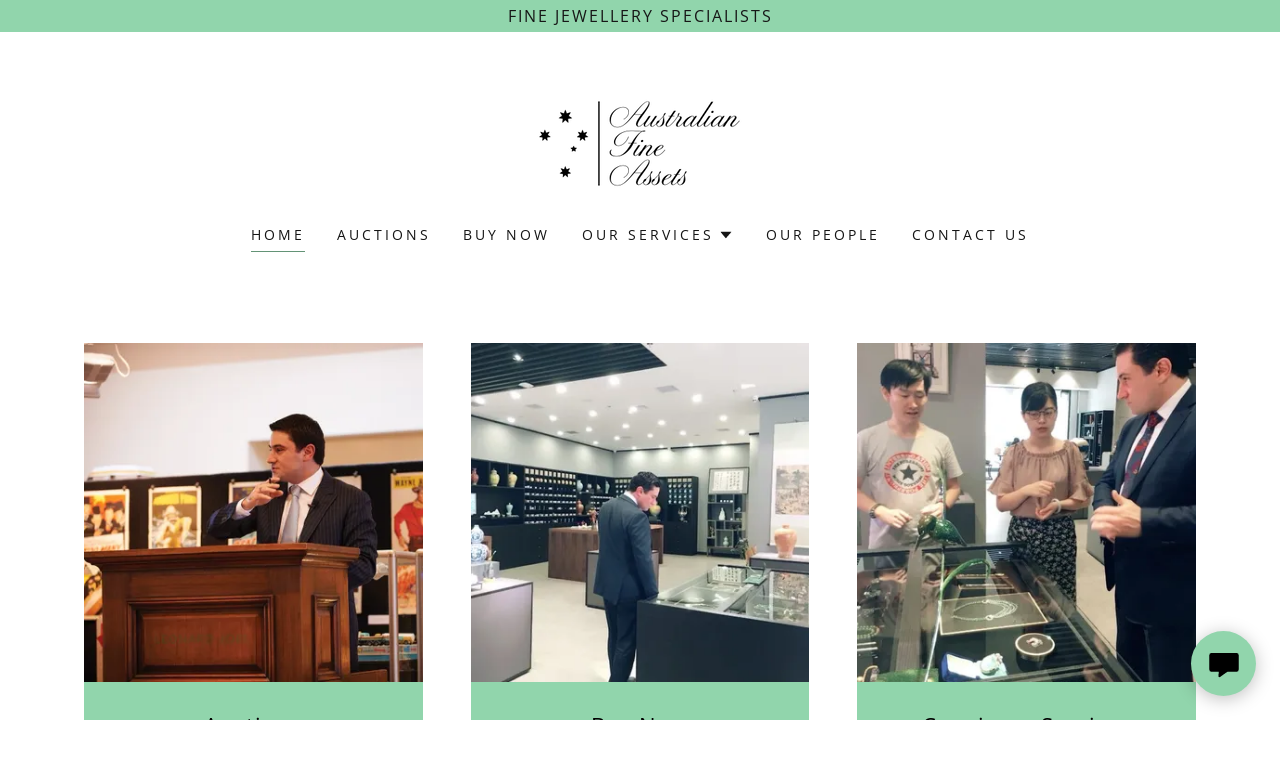

--- FILE ---
content_type: text/html;charset=utf-8
request_url: https://australianfineassets.com.au/home
body_size: 19574
content:
<!DOCTYPE html><html lang="en-US"><head><meta charSet="utf-8"/><meta http-equiv="X-UA-Compatible" content="IE=edge"/><meta name="viewport" content="width=device-width, initial-scale=1"/><title>HOME</title><meta name="description" content="Australian Fine Assets is an Australian company specialising in fine jewelry and runs jewelry auctions, sells online and has a jewelry concierge service."/><meta name="author" content="Australian Fine Assets"/><meta name="generator" content="Starfield Technologies; Go Daddy Website Builder 8.0.0000"/><link rel="manifest" href="/manifest.webmanifest"/><link rel="apple-touch-icon" sizes="57x57" href="//img1.wsimg.com/isteam/ip/9d121592-9ac2-4a4d-9e25-d17a5e3d69b0/logo_transparent_background.png/:/rs=w:57,h:57,m"/><link rel="apple-touch-icon" sizes="60x60" href="//img1.wsimg.com/isteam/ip/9d121592-9ac2-4a4d-9e25-d17a5e3d69b0/logo_transparent_background.png/:/rs=w:60,h:60,m"/><link rel="apple-touch-icon" sizes="72x72" href="//img1.wsimg.com/isteam/ip/9d121592-9ac2-4a4d-9e25-d17a5e3d69b0/logo_transparent_background.png/:/rs=w:72,h:72,m"/><link rel="apple-touch-icon" sizes="114x114" href="//img1.wsimg.com/isteam/ip/9d121592-9ac2-4a4d-9e25-d17a5e3d69b0/logo_transparent_background.png/:/rs=w:114,h:114,m"/><link rel="apple-touch-icon" sizes="120x120" href="//img1.wsimg.com/isteam/ip/9d121592-9ac2-4a4d-9e25-d17a5e3d69b0/logo_transparent_background.png/:/rs=w:120,h:120,m"/><link rel="apple-touch-icon" sizes="144x144" href="//img1.wsimg.com/isteam/ip/9d121592-9ac2-4a4d-9e25-d17a5e3d69b0/logo_transparent_background.png/:/rs=w:144,h:144,m"/><link rel="apple-touch-icon" sizes="152x152" href="//img1.wsimg.com/isteam/ip/9d121592-9ac2-4a4d-9e25-d17a5e3d69b0/logo_transparent_background.png/:/rs=w:152,h:152,m"/><link rel="apple-touch-icon" sizes="180x180" href="//img1.wsimg.com/isteam/ip/9d121592-9ac2-4a4d-9e25-d17a5e3d69b0/logo_transparent_background.png/:/rs=w:180,h:180,m"/><meta property="og:url" content="https://australianfineassets.com.au/home"/>
<meta property="og:site_name" content="Australian Fine Assets"/>
<meta property="og:title" content="Australian Fine Assets"/>
<meta property="og:description" content="Australian Fine Assets is an Australian company specialising in fine jewelry and runs jewelry auctions, sells online and has a jewelry concierge service."/>
<meta property="og:type" content="website"/>
<meta property="og:image" content="https://img1.wsimg.com/isteam/ip/9d121592-9ac2-4a4d-9e25-d17a5e3d69b0/logo_transparent_background.png"/>
<meta property="og:locale" content="en_US"/>
<meta name="twitter:card" content="summary"/>
<meta name="twitter:title" content="Australian Fine Assets"/>
<meta name="twitter:description" content="Australian Fine Assets is an Australian company specialising in fine jewelry and runs jewelry auctions, sells online and has a jewelry concierge service."/>
<meta name="twitter:image" content="https://img1.wsimg.com/isteam/ip/9d121592-9ac2-4a4d-9e25-d17a5e3d69b0/logo_transparent_background.png"/>
<meta name="twitter:image:alt" content="Australian Fine Assets"/>
<meta name="theme-color" content="#91D5AC"/><style data-inline-fonts>/* cyrillic */
@font-face {
  font-family: 'Playfair Display';
  font-style: normal;
  font-weight: 400;
  font-display: swap;
  src: url(https://img1.wsimg.com/gfonts/s/playfairdisplay/v40/nuFiD-vYSZviVYUb_rj3ij__anPXDTjYgFE_.woff2) format('woff2');
  unicode-range: U+0301, U+0400-045F, U+0490-0491, U+04B0-04B1, U+2116;
}
/* vietnamese */
@font-face {
  font-family: 'Playfair Display';
  font-style: normal;
  font-weight: 400;
  font-display: swap;
  src: url(https://img1.wsimg.com/gfonts/s/playfairdisplay/v40/nuFiD-vYSZviVYUb_rj3ij__anPXDTPYgFE_.woff2) format('woff2');
  unicode-range: U+0102-0103, U+0110-0111, U+0128-0129, U+0168-0169, U+01A0-01A1, U+01AF-01B0, U+0300-0301, U+0303-0304, U+0308-0309, U+0323, U+0329, U+1EA0-1EF9, U+20AB;
}
/* latin-ext */
@font-face {
  font-family: 'Playfair Display';
  font-style: normal;
  font-weight: 400;
  font-display: swap;
  src: url(https://img1.wsimg.com/gfonts/s/playfairdisplay/v40/nuFiD-vYSZviVYUb_rj3ij__anPXDTLYgFE_.woff2) format('woff2');
  unicode-range: U+0100-02BA, U+02BD-02C5, U+02C7-02CC, U+02CE-02D7, U+02DD-02FF, U+0304, U+0308, U+0329, U+1D00-1DBF, U+1E00-1E9F, U+1EF2-1EFF, U+2020, U+20A0-20AB, U+20AD-20C0, U+2113, U+2C60-2C7F, U+A720-A7FF;
}
/* latin */
@font-face {
  font-family: 'Playfair Display';
  font-style: normal;
  font-weight: 400;
  font-display: swap;
  src: url(https://img1.wsimg.com/gfonts/s/playfairdisplay/v40/nuFiD-vYSZviVYUb_rj3ij__anPXDTzYgA.woff2) format('woff2');
  unicode-range: U+0000-00FF, U+0131, U+0152-0153, U+02BB-02BC, U+02C6, U+02DA, U+02DC, U+0304, U+0308, U+0329, U+2000-206F, U+20AC, U+2122, U+2191, U+2193, U+2212, U+2215, U+FEFF, U+FFFD;
}
/* cyrillic */
@font-face {
  font-family: 'Playfair Display';
  font-style: normal;
  font-weight: 700;
  font-display: swap;
  src: url(https://img1.wsimg.com/gfonts/s/playfairdisplay/v40/nuFiD-vYSZviVYUb_rj3ij__anPXDTjYgFE_.woff2) format('woff2');
  unicode-range: U+0301, U+0400-045F, U+0490-0491, U+04B0-04B1, U+2116;
}
/* vietnamese */
@font-face {
  font-family: 'Playfair Display';
  font-style: normal;
  font-weight: 700;
  font-display: swap;
  src: url(https://img1.wsimg.com/gfonts/s/playfairdisplay/v40/nuFiD-vYSZviVYUb_rj3ij__anPXDTPYgFE_.woff2) format('woff2');
  unicode-range: U+0102-0103, U+0110-0111, U+0128-0129, U+0168-0169, U+01A0-01A1, U+01AF-01B0, U+0300-0301, U+0303-0304, U+0308-0309, U+0323, U+0329, U+1EA0-1EF9, U+20AB;
}
/* latin-ext */
@font-face {
  font-family: 'Playfair Display';
  font-style: normal;
  font-weight: 700;
  font-display: swap;
  src: url(https://img1.wsimg.com/gfonts/s/playfairdisplay/v40/nuFiD-vYSZviVYUb_rj3ij__anPXDTLYgFE_.woff2) format('woff2');
  unicode-range: U+0100-02BA, U+02BD-02C5, U+02C7-02CC, U+02CE-02D7, U+02DD-02FF, U+0304, U+0308, U+0329, U+1D00-1DBF, U+1E00-1E9F, U+1EF2-1EFF, U+2020, U+20A0-20AB, U+20AD-20C0, U+2113, U+2C60-2C7F, U+A720-A7FF;
}
/* latin */
@font-face {
  font-family: 'Playfair Display';
  font-style: normal;
  font-weight: 700;
  font-display: swap;
  src: url(https://img1.wsimg.com/gfonts/s/playfairdisplay/v40/nuFiD-vYSZviVYUb_rj3ij__anPXDTzYgA.woff2) format('woff2');
  unicode-range: U+0000-00FF, U+0131, U+0152-0153, U+02BB-02BC, U+02C6, U+02DA, U+02DC, U+0304, U+0308, U+0329, U+2000-206F, U+20AC, U+2122, U+2191, U+2193, U+2212, U+2215, U+FEFF, U+FFFD;
}
/* cyrillic */
@font-face {
  font-family: 'Playfair Display';
  font-style: normal;
  font-weight: 900;
  font-display: swap;
  src: url(https://img1.wsimg.com/gfonts/s/playfairdisplay/v40/nuFiD-vYSZviVYUb_rj3ij__anPXDTjYgFE_.woff2) format('woff2');
  unicode-range: U+0301, U+0400-045F, U+0490-0491, U+04B0-04B1, U+2116;
}
/* vietnamese */
@font-face {
  font-family: 'Playfair Display';
  font-style: normal;
  font-weight: 900;
  font-display: swap;
  src: url(https://img1.wsimg.com/gfonts/s/playfairdisplay/v40/nuFiD-vYSZviVYUb_rj3ij__anPXDTPYgFE_.woff2) format('woff2');
  unicode-range: U+0102-0103, U+0110-0111, U+0128-0129, U+0168-0169, U+01A0-01A1, U+01AF-01B0, U+0300-0301, U+0303-0304, U+0308-0309, U+0323, U+0329, U+1EA0-1EF9, U+20AB;
}
/* latin-ext */
@font-face {
  font-family: 'Playfair Display';
  font-style: normal;
  font-weight: 900;
  font-display: swap;
  src: url(https://img1.wsimg.com/gfonts/s/playfairdisplay/v40/nuFiD-vYSZviVYUb_rj3ij__anPXDTLYgFE_.woff2) format('woff2');
  unicode-range: U+0100-02BA, U+02BD-02C5, U+02C7-02CC, U+02CE-02D7, U+02DD-02FF, U+0304, U+0308, U+0329, U+1D00-1DBF, U+1E00-1E9F, U+1EF2-1EFF, U+2020, U+20A0-20AB, U+20AD-20C0, U+2113, U+2C60-2C7F, U+A720-A7FF;
}
/* latin */
@font-face {
  font-family: 'Playfair Display';
  font-style: normal;
  font-weight: 900;
  font-display: swap;
  src: url(https://img1.wsimg.com/gfonts/s/playfairdisplay/v40/nuFiD-vYSZviVYUb_rj3ij__anPXDTzYgA.woff2) format('woff2');
  unicode-range: U+0000-00FF, U+0131, U+0152-0153, U+02BB-02BC, U+02C6, U+02DA, U+02DC, U+0304, U+0308, U+0329, U+2000-206F, U+20AC, U+2122, U+2191, U+2193, U+2212, U+2215, U+FEFF, U+FFFD;
}

/* cyrillic-ext */
@font-face {
  font-family: 'Open Sans';
  font-style: italic;
  font-weight: 300;
  font-stretch: 100%;
  font-display: swap;
  src: url(https://img1.wsimg.com/gfonts/s/opensans/v44/memtYaGs126MiZpBA-UFUIcVXSCEkx2cmqvXlWqWtE6F15M.woff2) format('woff2');
  unicode-range: U+0460-052F, U+1C80-1C8A, U+20B4, U+2DE0-2DFF, U+A640-A69F, U+FE2E-FE2F;
}
/* cyrillic */
@font-face {
  font-family: 'Open Sans';
  font-style: italic;
  font-weight: 300;
  font-stretch: 100%;
  font-display: swap;
  src: url(https://img1.wsimg.com/gfonts/s/opensans/v44/memtYaGs126MiZpBA-UFUIcVXSCEkx2cmqvXlWqWvU6F15M.woff2) format('woff2');
  unicode-range: U+0301, U+0400-045F, U+0490-0491, U+04B0-04B1, U+2116;
}
/* greek-ext */
@font-face {
  font-family: 'Open Sans';
  font-style: italic;
  font-weight: 300;
  font-stretch: 100%;
  font-display: swap;
  src: url(https://img1.wsimg.com/gfonts/s/opensans/v44/memtYaGs126MiZpBA-UFUIcVXSCEkx2cmqvXlWqWtU6F15M.woff2) format('woff2');
  unicode-range: U+1F00-1FFF;
}
/* greek */
@font-face {
  font-family: 'Open Sans';
  font-style: italic;
  font-weight: 300;
  font-stretch: 100%;
  font-display: swap;
  src: url(https://img1.wsimg.com/gfonts/s/opensans/v44/memtYaGs126MiZpBA-UFUIcVXSCEkx2cmqvXlWqWuk6F15M.woff2) format('woff2');
  unicode-range: U+0370-0377, U+037A-037F, U+0384-038A, U+038C, U+038E-03A1, U+03A3-03FF;
}
/* hebrew */
@font-face {
  font-family: 'Open Sans';
  font-style: italic;
  font-weight: 300;
  font-stretch: 100%;
  font-display: swap;
  src: url(https://img1.wsimg.com/gfonts/s/opensans/v44/memtYaGs126MiZpBA-UFUIcVXSCEkx2cmqvXlWqWu06F15M.woff2) format('woff2');
  unicode-range: U+0307-0308, U+0590-05FF, U+200C-2010, U+20AA, U+25CC, U+FB1D-FB4F;
}
/* math */
@font-face {
  font-family: 'Open Sans';
  font-style: italic;
  font-weight: 300;
  font-stretch: 100%;
  font-display: swap;
  src: url(https://img1.wsimg.com/gfonts/s/opensans/v44/memtYaGs126MiZpBA-UFUIcVXSCEkx2cmqvXlWqWxU6F15M.woff2) format('woff2');
  unicode-range: U+0302-0303, U+0305, U+0307-0308, U+0310, U+0312, U+0315, U+031A, U+0326-0327, U+032C, U+032F-0330, U+0332-0333, U+0338, U+033A, U+0346, U+034D, U+0391-03A1, U+03A3-03A9, U+03B1-03C9, U+03D1, U+03D5-03D6, U+03F0-03F1, U+03F4-03F5, U+2016-2017, U+2034-2038, U+203C, U+2040, U+2043, U+2047, U+2050, U+2057, U+205F, U+2070-2071, U+2074-208E, U+2090-209C, U+20D0-20DC, U+20E1, U+20E5-20EF, U+2100-2112, U+2114-2115, U+2117-2121, U+2123-214F, U+2190, U+2192, U+2194-21AE, U+21B0-21E5, U+21F1-21F2, U+21F4-2211, U+2213-2214, U+2216-22FF, U+2308-230B, U+2310, U+2319, U+231C-2321, U+2336-237A, U+237C, U+2395, U+239B-23B7, U+23D0, U+23DC-23E1, U+2474-2475, U+25AF, U+25B3, U+25B7, U+25BD, U+25C1, U+25CA, U+25CC, U+25FB, U+266D-266F, U+27C0-27FF, U+2900-2AFF, U+2B0E-2B11, U+2B30-2B4C, U+2BFE, U+3030, U+FF5B, U+FF5D, U+1D400-1D7FF, U+1EE00-1EEFF;
}
/* symbols */
@font-face {
  font-family: 'Open Sans';
  font-style: italic;
  font-weight: 300;
  font-stretch: 100%;
  font-display: swap;
  src: url(https://img1.wsimg.com/gfonts/s/opensans/v44/memtYaGs126MiZpBA-UFUIcVXSCEkx2cmqvXlWqW106F15M.woff2) format('woff2');
  unicode-range: U+0001-000C, U+000E-001F, U+007F-009F, U+20DD-20E0, U+20E2-20E4, U+2150-218F, U+2190, U+2192, U+2194-2199, U+21AF, U+21E6-21F0, U+21F3, U+2218-2219, U+2299, U+22C4-22C6, U+2300-243F, U+2440-244A, U+2460-24FF, U+25A0-27BF, U+2800-28FF, U+2921-2922, U+2981, U+29BF, U+29EB, U+2B00-2BFF, U+4DC0-4DFF, U+FFF9-FFFB, U+10140-1018E, U+10190-1019C, U+101A0, U+101D0-101FD, U+102E0-102FB, U+10E60-10E7E, U+1D2C0-1D2D3, U+1D2E0-1D37F, U+1F000-1F0FF, U+1F100-1F1AD, U+1F1E6-1F1FF, U+1F30D-1F30F, U+1F315, U+1F31C, U+1F31E, U+1F320-1F32C, U+1F336, U+1F378, U+1F37D, U+1F382, U+1F393-1F39F, U+1F3A7-1F3A8, U+1F3AC-1F3AF, U+1F3C2, U+1F3C4-1F3C6, U+1F3CA-1F3CE, U+1F3D4-1F3E0, U+1F3ED, U+1F3F1-1F3F3, U+1F3F5-1F3F7, U+1F408, U+1F415, U+1F41F, U+1F426, U+1F43F, U+1F441-1F442, U+1F444, U+1F446-1F449, U+1F44C-1F44E, U+1F453, U+1F46A, U+1F47D, U+1F4A3, U+1F4B0, U+1F4B3, U+1F4B9, U+1F4BB, U+1F4BF, U+1F4C8-1F4CB, U+1F4D6, U+1F4DA, U+1F4DF, U+1F4E3-1F4E6, U+1F4EA-1F4ED, U+1F4F7, U+1F4F9-1F4FB, U+1F4FD-1F4FE, U+1F503, U+1F507-1F50B, U+1F50D, U+1F512-1F513, U+1F53E-1F54A, U+1F54F-1F5FA, U+1F610, U+1F650-1F67F, U+1F687, U+1F68D, U+1F691, U+1F694, U+1F698, U+1F6AD, U+1F6B2, U+1F6B9-1F6BA, U+1F6BC, U+1F6C6-1F6CF, U+1F6D3-1F6D7, U+1F6E0-1F6EA, U+1F6F0-1F6F3, U+1F6F7-1F6FC, U+1F700-1F7FF, U+1F800-1F80B, U+1F810-1F847, U+1F850-1F859, U+1F860-1F887, U+1F890-1F8AD, U+1F8B0-1F8BB, U+1F8C0-1F8C1, U+1F900-1F90B, U+1F93B, U+1F946, U+1F984, U+1F996, U+1F9E9, U+1FA00-1FA6F, U+1FA70-1FA7C, U+1FA80-1FA89, U+1FA8F-1FAC6, U+1FACE-1FADC, U+1FADF-1FAE9, U+1FAF0-1FAF8, U+1FB00-1FBFF;
}
/* vietnamese */
@font-face {
  font-family: 'Open Sans';
  font-style: italic;
  font-weight: 300;
  font-stretch: 100%;
  font-display: swap;
  src: url(https://img1.wsimg.com/gfonts/s/opensans/v44/memtYaGs126MiZpBA-UFUIcVXSCEkx2cmqvXlWqWtk6F15M.woff2) format('woff2');
  unicode-range: U+0102-0103, U+0110-0111, U+0128-0129, U+0168-0169, U+01A0-01A1, U+01AF-01B0, U+0300-0301, U+0303-0304, U+0308-0309, U+0323, U+0329, U+1EA0-1EF9, U+20AB;
}
/* latin-ext */
@font-face {
  font-family: 'Open Sans';
  font-style: italic;
  font-weight: 300;
  font-stretch: 100%;
  font-display: swap;
  src: url(https://img1.wsimg.com/gfonts/s/opensans/v44/memtYaGs126MiZpBA-UFUIcVXSCEkx2cmqvXlWqWt06F15M.woff2) format('woff2');
  unicode-range: U+0100-02BA, U+02BD-02C5, U+02C7-02CC, U+02CE-02D7, U+02DD-02FF, U+0304, U+0308, U+0329, U+1D00-1DBF, U+1E00-1E9F, U+1EF2-1EFF, U+2020, U+20A0-20AB, U+20AD-20C0, U+2113, U+2C60-2C7F, U+A720-A7FF;
}
/* latin */
@font-face {
  font-family: 'Open Sans';
  font-style: italic;
  font-weight: 300;
  font-stretch: 100%;
  font-display: swap;
  src: url(https://img1.wsimg.com/gfonts/s/opensans/v44/memtYaGs126MiZpBA-UFUIcVXSCEkx2cmqvXlWqWuU6F.woff2) format('woff2');
  unicode-range: U+0000-00FF, U+0131, U+0152-0153, U+02BB-02BC, U+02C6, U+02DA, U+02DC, U+0304, U+0308, U+0329, U+2000-206F, U+20AC, U+2122, U+2191, U+2193, U+2212, U+2215, U+FEFF, U+FFFD;
}
/* cyrillic-ext */
@font-face {
  font-family: 'Open Sans';
  font-style: italic;
  font-weight: 400;
  font-stretch: 100%;
  font-display: swap;
  src: url(https://img1.wsimg.com/gfonts/s/opensans/v44/memtYaGs126MiZpBA-UFUIcVXSCEkx2cmqvXlWqWtE6F15M.woff2) format('woff2');
  unicode-range: U+0460-052F, U+1C80-1C8A, U+20B4, U+2DE0-2DFF, U+A640-A69F, U+FE2E-FE2F;
}
/* cyrillic */
@font-face {
  font-family: 'Open Sans';
  font-style: italic;
  font-weight: 400;
  font-stretch: 100%;
  font-display: swap;
  src: url(https://img1.wsimg.com/gfonts/s/opensans/v44/memtYaGs126MiZpBA-UFUIcVXSCEkx2cmqvXlWqWvU6F15M.woff2) format('woff2');
  unicode-range: U+0301, U+0400-045F, U+0490-0491, U+04B0-04B1, U+2116;
}
/* greek-ext */
@font-face {
  font-family: 'Open Sans';
  font-style: italic;
  font-weight: 400;
  font-stretch: 100%;
  font-display: swap;
  src: url(https://img1.wsimg.com/gfonts/s/opensans/v44/memtYaGs126MiZpBA-UFUIcVXSCEkx2cmqvXlWqWtU6F15M.woff2) format('woff2');
  unicode-range: U+1F00-1FFF;
}
/* greek */
@font-face {
  font-family: 'Open Sans';
  font-style: italic;
  font-weight: 400;
  font-stretch: 100%;
  font-display: swap;
  src: url(https://img1.wsimg.com/gfonts/s/opensans/v44/memtYaGs126MiZpBA-UFUIcVXSCEkx2cmqvXlWqWuk6F15M.woff2) format('woff2');
  unicode-range: U+0370-0377, U+037A-037F, U+0384-038A, U+038C, U+038E-03A1, U+03A3-03FF;
}
/* hebrew */
@font-face {
  font-family: 'Open Sans';
  font-style: italic;
  font-weight: 400;
  font-stretch: 100%;
  font-display: swap;
  src: url(https://img1.wsimg.com/gfonts/s/opensans/v44/memtYaGs126MiZpBA-UFUIcVXSCEkx2cmqvXlWqWu06F15M.woff2) format('woff2');
  unicode-range: U+0307-0308, U+0590-05FF, U+200C-2010, U+20AA, U+25CC, U+FB1D-FB4F;
}
/* math */
@font-face {
  font-family: 'Open Sans';
  font-style: italic;
  font-weight: 400;
  font-stretch: 100%;
  font-display: swap;
  src: url(https://img1.wsimg.com/gfonts/s/opensans/v44/memtYaGs126MiZpBA-UFUIcVXSCEkx2cmqvXlWqWxU6F15M.woff2) format('woff2');
  unicode-range: U+0302-0303, U+0305, U+0307-0308, U+0310, U+0312, U+0315, U+031A, U+0326-0327, U+032C, U+032F-0330, U+0332-0333, U+0338, U+033A, U+0346, U+034D, U+0391-03A1, U+03A3-03A9, U+03B1-03C9, U+03D1, U+03D5-03D6, U+03F0-03F1, U+03F4-03F5, U+2016-2017, U+2034-2038, U+203C, U+2040, U+2043, U+2047, U+2050, U+2057, U+205F, U+2070-2071, U+2074-208E, U+2090-209C, U+20D0-20DC, U+20E1, U+20E5-20EF, U+2100-2112, U+2114-2115, U+2117-2121, U+2123-214F, U+2190, U+2192, U+2194-21AE, U+21B0-21E5, U+21F1-21F2, U+21F4-2211, U+2213-2214, U+2216-22FF, U+2308-230B, U+2310, U+2319, U+231C-2321, U+2336-237A, U+237C, U+2395, U+239B-23B7, U+23D0, U+23DC-23E1, U+2474-2475, U+25AF, U+25B3, U+25B7, U+25BD, U+25C1, U+25CA, U+25CC, U+25FB, U+266D-266F, U+27C0-27FF, U+2900-2AFF, U+2B0E-2B11, U+2B30-2B4C, U+2BFE, U+3030, U+FF5B, U+FF5D, U+1D400-1D7FF, U+1EE00-1EEFF;
}
/* symbols */
@font-face {
  font-family: 'Open Sans';
  font-style: italic;
  font-weight: 400;
  font-stretch: 100%;
  font-display: swap;
  src: url(https://img1.wsimg.com/gfonts/s/opensans/v44/memtYaGs126MiZpBA-UFUIcVXSCEkx2cmqvXlWqW106F15M.woff2) format('woff2');
  unicode-range: U+0001-000C, U+000E-001F, U+007F-009F, U+20DD-20E0, U+20E2-20E4, U+2150-218F, U+2190, U+2192, U+2194-2199, U+21AF, U+21E6-21F0, U+21F3, U+2218-2219, U+2299, U+22C4-22C6, U+2300-243F, U+2440-244A, U+2460-24FF, U+25A0-27BF, U+2800-28FF, U+2921-2922, U+2981, U+29BF, U+29EB, U+2B00-2BFF, U+4DC0-4DFF, U+FFF9-FFFB, U+10140-1018E, U+10190-1019C, U+101A0, U+101D0-101FD, U+102E0-102FB, U+10E60-10E7E, U+1D2C0-1D2D3, U+1D2E0-1D37F, U+1F000-1F0FF, U+1F100-1F1AD, U+1F1E6-1F1FF, U+1F30D-1F30F, U+1F315, U+1F31C, U+1F31E, U+1F320-1F32C, U+1F336, U+1F378, U+1F37D, U+1F382, U+1F393-1F39F, U+1F3A7-1F3A8, U+1F3AC-1F3AF, U+1F3C2, U+1F3C4-1F3C6, U+1F3CA-1F3CE, U+1F3D4-1F3E0, U+1F3ED, U+1F3F1-1F3F3, U+1F3F5-1F3F7, U+1F408, U+1F415, U+1F41F, U+1F426, U+1F43F, U+1F441-1F442, U+1F444, U+1F446-1F449, U+1F44C-1F44E, U+1F453, U+1F46A, U+1F47D, U+1F4A3, U+1F4B0, U+1F4B3, U+1F4B9, U+1F4BB, U+1F4BF, U+1F4C8-1F4CB, U+1F4D6, U+1F4DA, U+1F4DF, U+1F4E3-1F4E6, U+1F4EA-1F4ED, U+1F4F7, U+1F4F9-1F4FB, U+1F4FD-1F4FE, U+1F503, U+1F507-1F50B, U+1F50D, U+1F512-1F513, U+1F53E-1F54A, U+1F54F-1F5FA, U+1F610, U+1F650-1F67F, U+1F687, U+1F68D, U+1F691, U+1F694, U+1F698, U+1F6AD, U+1F6B2, U+1F6B9-1F6BA, U+1F6BC, U+1F6C6-1F6CF, U+1F6D3-1F6D7, U+1F6E0-1F6EA, U+1F6F0-1F6F3, U+1F6F7-1F6FC, U+1F700-1F7FF, U+1F800-1F80B, U+1F810-1F847, U+1F850-1F859, U+1F860-1F887, U+1F890-1F8AD, U+1F8B0-1F8BB, U+1F8C0-1F8C1, U+1F900-1F90B, U+1F93B, U+1F946, U+1F984, U+1F996, U+1F9E9, U+1FA00-1FA6F, U+1FA70-1FA7C, U+1FA80-1FA89, U+1FA8F-1FAC6, U+1FACE-1FADC, U+1FADF-1FAE9, U+1FAF0-1FAF8, U+1FB00-1FBFF;
}
/* vietnamese */
@font-face {
  font-family: 'Open Sans';
  font-style: italic;
  font-weight: 400;
  font-stretch: 100%;
  font-display: swap;
  src: url(https://img1.wsimg.com/gfonts/s/opensans/v44/memtYaGs126MiZpBA-UFUIcVXSCEkx2cmqvXlWqWtk6F15M.woff2) format('woff2');
  unicode-range: U+0102-0103, U+0110-0111, U+0128-0129, U+0168-0169, U+01A0-01A1, U+01AF-01B0, U+0300-0301, U+0303-0304, U+0308-0309, U+0323, U+0329, U+1EA0-1EF9, U+20AB;
}
/* latin-ext */
@font-face {
  font-family: 'Open Sans';
  font-style: italic;
  font-weight: 400;
  font-stretch: 100%;
  font-display: swap;
  src: url(https://img1.wsimg.com/gfonts/s/opensans/v44/memtYaGs126MiZpBA-UFUIcVXSCEkx2cmqvXlWqWt06F15M.woff2) format('woff2');
  unicode-range: U+0100-02BA, U+02BD-02C5, U+02C7-02CC, U+02CE-02D7, U+02DD-02FF, U+0304, U+0308, U+0329, U+1D00-1DBF, U+1E00-1E9F, U+1EF2-1EFF, U+2020, U+20A0-20AB, U+20AD-20C0, U+2113, U+2C60-2C7F, U+A720-A7FF;
}
/* latin */
@font-face {
  font-family: 'Open Sans';
  font-style: italic;
  font-weight: 400;
  font-stretch: 100%;
  font-display: swap;
  src: url(https://img1.wsimg.com/gfonts/s/opensans/v44/memtYaGs126MiZpBA-UFUIcVXSCEkx2cmqvXlWqWuU6F.woff2) format('woff2');
  unicode-range: U+0000-00FF, U+0131, U+0152-0153, U+02BB-02BC, U+02C6, U+02DA, U+02DC, U+0304, U+0308, U+0329, U+2000-206F, U+20AC, U+2122, U+2191, U+2193, U+2212, U+2215, U+FEFF, U+FFFD;
}
/* cyrillic-ext */
@font-face {
  font-family: 'Open Sans';
  font-style: italic;
  font-weight: 700;
  font-stretch: 100%;
  font-display: swap;
  src: url(https://img1.wsimg.com/gfonts/s/opensans/v44/memtYaGs126MiZpBA-UFUIcVXSCEkx2cmqvXlWqWtE6F15M.woff2) format('woff2');
  unicode-range: U+0460-052F, U+1C80-1C8A, U+20B4, U+2DE0-2DFF, U+A640-A69F, U+FE2E-FE2F;
}
/* cyrillic */
@font-face {
  font-family: 'Open Sans';
  font-style: italic;
  font-weight: 700;
  font-stretch: 100%;
  font-display: swap;
  src: url(https://img1.wsimg.com/gfonts/s/opensans/v44/memtYaGs126MiZpBA-UFUIcVXSCEkx2cmqvXlWqWvU6F15M.woff2) format('woff2');
  unicode-range: U+0301, U+0400-045F, U+0490-0491, U+04B0-04B1, U+2116;
}
/* greek-ext */
@font-face {
  font-family: 'Open Sans';
  font-style: italic;
  font-weight: 700;
  font-stretch: 100%;
  font-display: swap;
  src: url(https://img1.wsimg.com/gfonts/s/opensans/v44/memtYaGs126MiZpBA-UFUIcVXSCEkx2cmqvXlWqWtU6F15M.woff2) format('woff2');
  unicode-range: U+1F00-1FFF;
}
/* greek */
@font-face {
  font-family: 'Open Sans';
  font-style: italic;
  font-weight: 700;
  font-stretch: 100%;
  font-display: swap;
  src: url(https://img1.wsimg.com/gfonts/s/opensans/v44/memtYaGs126MiZpBA-UFUIcVXSCEkx2cmqvXlWqWuk6F15M.woff2) format('woff2');
  unicode-range: U+0370-0377, U+037A-037F, U+0384-038A, U+038C, U+038E-03A1, U+03A3-03FF;
}
/* hebrew */
@font-face {
  font-family: 'Open Sans';
  font-style: italic;
  font-weight: 700;
  font-stretch: 100%;
  font-display: swap;
  src: url(https://img1.wsimg.com/gfonts/s/opensans/v44/memtYaGs126MiZpBA-UFUIcVXSCEkx2cmqvXlWqWu06F15M.woff2) format('woff2');
  unicode-range: U+0307-0308, U+0590-05FF, U+200C-2010, U+20AA, U+25CC, U+FB1D-FB4F;
}
/* math */
@font-face {
  font-family: 'Open Sans';
  font-style: italic;
  font-weight: 700;
  font-stretch: 100%;
  font-display: swap;
  src: url(https://img1.wsimg.com/gfonts/s/opensans/v44/memtYaGs126MiZpBA-UFUIcVXSCEkx2cmqvXlWqWxU6F15M.woff2) format('woff2');
  unicode-range: U+0302-0303, U+0305, U+0307-0308, U+0310, U+0312, U+0315, U+031A, U+0326-0327, U+032C, U+032F-0330, U+0332-0333, U+0338, U+033A, U+0346, U+034D, U+0391-03A1, U+03A3-03A9, U+03B1-03C9, U+03D1, U+03D5-03D6, U+03F0-03F1, U+03F4-03F5, U+2016-2017, U+2034-2038, U+203C, U+2040, U+2043, U+2047, U+2050, U+2057, U+205F, U+2070-2071, U+2074-208E, U+2090-209C, U+20D0-20DC, U+20E1, U+20E5-20EF, U+2100-2112, U+2114-2115, U+2117-2121, U+2123-214F, U+2190, U+2192, U+2194-21AE, U+21B0-21E5, U+21F1-21F2, U+21F4-2211, U+2213-2214, U+2216-22FF, U+2308-230B, U+2310, U+2319, U+231C-2321, U+2336-237A, U+237C, U+2395, U+239B-23B7, U+23D0, U+23DC-23E1, U+2474-2475, U+25AF, U+25B3, U+25B7, U+25BD, U+25C1, U+25CA, U+25CC, U+25FB, U+266D-266F, U+27C0-27FF, U+2900-2AFF, U+2B0E-2B11, U+2B30-2B4C, U+2BFE, U+3030, U+FF5B, U+FF5D, U+1D400-1D7FF, U+1EE00-1EEFF;
}
/* symbols */
@font-face {
  font-family: 'Open Sans';
  font-style: italic;
  font-weight: 700;
  font-stretch: 100%;
  font-display: swap;
  src: url(https://img1.wsimg.com/gfonts/s/opensans/v44/memtYaGs126MiZpBA-UFUIcVXSCEkx2cmqvXlWqW106F15M.woff2) format('woff2');
  unicode-range: U+0001-000C, U+000E-001F, U+007F-009F, U+20DD-20E0, U+20E2-20E4, U+2150-218F, U+2190, U+2192, U+2194-2199, U+21AF, U+21E6-21F0, U+21F3, U+2218-2219, U+2299, U+22C4-22C6, U+2300-243F, U+2440-244A, U+2460-24FF, U+25A0-27BF, U+2800-28FF, U+2921-2922, U+2981, U+29BF, U+29EB, U+2B00-2BFF, U+4DC0-4DFF, U+FFF9-FFFB, U+10140-1018E, U+10190-1019C, U+101A0, U+101D0-101FD, U+102E0-102FB, U+10E60-10E7E, U+1D2C0-1D2D3, U+1D2E0-1D37F, U+1F000-1F0FF, U+1F100-1F1AD, U+1F1E6-1F1FF, U+1F30D-1F30F, U+1F315, U+1F31C, U+1F31E, U+1F320-1F32C, U+1F336, U+1F378, U+1F37D, U+1F382, U+1F393-1F39F, U+1F3A7-1F3A8, U+1F3AC-1F3AF, U+1F3C2, U+1F3C4-1F3C6, U+1F3CA-1F3CE, U+1F3D4-1F3E0, U+1F3ED, U+1F3F1-1F3F3, U+1F3F5-1F3F7, U+1F408, U+1F415, U+1F41F, U+1F426, U+1F43F, U+1F441-1F442, U+1F444, U+1F446-1F449, U+1F44C-1F44E, U+1F453, U+1F46A, U+1F47D, U+1F4A3, U+1F4B0, U+1F4B3, U+1F4B9, U+1F4BB, U+1F4BF, U+1F4C8-1F4CB, U+1F4D6, U+1F4DA, U+1F4DF, U+1F4E3-1F4E6, U+1F4EA-1F4ED, U+1F4F7, U+1F4F9-1F4FB, U+1F4FD-1F4FE, U+1F503, U+1F507-1F50B, U+1F50D, U+1F512-1F513, U+1F53E-1F54A, U+1F54F-1F5FA, U+1F610, U+1F650-1F67F, U+1F687, U+1F68D, U+1F691, U+1F694, U+1F698, U+1F6AD, U+1F6B2, U+1F6B9-1F6BA, U+1F6BC, U+1F6C6-1F6CF, U+1F6D3-1F6D7, U+1F6E0-1F6EA, U+1F6F0-1F6F3, U+1F6F7-1F6FC, U+1F700-1F7FF, U+1F800-1F80B, U+1F810-1F847, U+1F850-1F859, U+1F860-1F887, U+1F890-1F8AD, U+1F8B0-1F8BB, U+1F8C0-1F8C1, U+1F900-1F90B, U+1F93B, U+1F946, U+1F984, U+1F996, U+1F9E9, U+1FA00-1FA6F, U+1FA70-1FA7C, U+1FA80-1FA89, U+1FA8F-1FAC6, U+1FACE-1FADC, U+1FADF-1FAE9, U+1FAF0-1FAF8, U+1FB00-1FBFF;
}
/* vietnamese */
@font-face {
  font-family: 'Open Sans';
  font-style: italic;
  font-weight: 700;
  font-stretch: 100%;
  font-display: swap;
  src: url(https://img1.wsimg.com/gfonts/s/opensans/v44/memtYaGs126MiZpBA-UFUIcVXSCEkx2cmqvXlWqWtk6F15M.woff2) format('woff2');
  unicode-range: U+0102-0103, U+0110-0111, U+0128-0129, U+0168-0169, U+01A0-01A1, U+01AF-01B0, U+0300-0301, U+0303-0304, U+0308-0309, U+0323, U+0329, U+1EA0-1EF9, U+20AB;
}
/* latin-ext */
@font-face {
  font-family: 'Open Sans';
  font-style: italic;
  font-weight: 700;
  font-stretch: 100%;
  font-display: swap;
  src: url(https://img1.wsimg.com/gfonts/s/opensans/v44/memtYaGs126MiZpBA-UFUIcVXSCEkx2cmqvXlWqWt06F15M.woff2) format('woff2');
  unicode-range: U+0100-02BA, U+02BD-02C5, U+02C7-02CC, U+02CE-02D7, U+02DD-02FF, U+0304, U+0308, U+0329, U+1D00-1DBF, U+1E00-1E9F, U+1EF2-1EFF, U+2020, U+20A0-20AB, U+20AD-20C0, U+2113, U+2C60-2C7F, U+A720-A7FF;
}
/* latin */
@font-face {
  font-family: 'Open Sans';
  font-style: italic;
  font-weight: 700;
  font-stretch: 100%;
  font-display: swap;
  src: url(https://img1.wsimg.com/gfonts/s/opensans/v44/memtYaGs126MiZpBA-UFUIcVXSCEkx2cmqvXlWqWuU6F.woff2) format('woff2');
  unicode-range: U+0000-00FF, U+0131, U+0152-0153, U+02BB-02BC, U+02C6, U+02DA, U+02DC, U+0304, U+0308, U+0329, U+2000-206F, U+20AC, U+2122, U+2191, U+2193, U+2212, U+2215, U+FEFF, U+FFFD;
}
/* cyrillic-ext */
@font-face {
  font-family: 'Open Sans';
  font-style: normal;
  font-weight: 300;
  font-stretch: 100%;
  font-display: swap;
  src: url(https://img1.wsimg.com/gfonts/s/opensans/v44/memvYaGs126MiZpBA-UvWbX2vVnXBbObj2OVTSKmu1aB.woff2) format('woff2');
  unicode-range: U+0460-052F, U+1C80-1C8A, U+20B4, U+2DE0-2DFF, U+A640-A69F, U+FE2E-FE2F;
}
/* cyrillic */
@font-face {
  font-family: 'Open Sans';
  font-style: normal;
  font-weight: 300;
  font-stretch: 100%;
  font-display: swap;
  src: url(https://img1.wsimg.com/gfonts/s/opensans/v44/memvYaGs126MiZpBA-UvWbX2vVnXBbObj2OVTSumu1aB.woff2) format('woff2');
  unicode-range: U+0301, U+0400-045F, U+0490-0491, U+04B0-04B1, U+2116;
}
/* greek-ext */
@font-face {
  font-family: 'Open Sans';
  font-style: normal;
  font-weight: 300;
  font-stretch: 100%;
  font-display: swap;
  src: url(https://img1.wsimg.com/gfonts/s/opensans/v44/memvYaGs126MiZpBA-UvWbX2vVnXBbObj2OVTSOmu1aB.woff2) format('woff2');
  unicode-range: U+1F00-1FFF;
}
/* greek */
@font-face {
  font-family: 'Open Sans';
  font-style: normal;
  font-weight: 300;
  font-stretch: 100%;
  font-display: swap;
  src: url(https://img1.wsimg.com/gfonts/s/opensans/v44/memvYaGs126MiZpBA-UvWbX2vVnXBbObj2OVTSymu1aB.woff2) format('woff2');
  unicode-range: U+0370-0377, U+037A-037F, U+0384-038A, U+038C, U+038E-03A1, U+03A3-03FF;
}
/* hebrew */
@font-face {
  font-family: 'Open Sans';
  font-style: normal;
  font-weight: 300;
  font-stretch: 100%;
  font-display: swap;
  src: url(https://img1.wsimg.com/gfonts/s/opensans/v44/memvYaGs126MiZpBA-UvWbX2vVnXBbObj2OVTS2mu1aB.woff2) format('woff2');
  unicode-range: U+0307-0308, U+0590-05FF, U+200C-2010, U+20AA, U+25CC, U+FB1D-FB4F;
}
/* math */
@font-face {
  font-family: 'Open Sans';
  font-style: normal;
  font-weight: 300;
  font-stretch: 100%;
  font-display: swap;
  src: url(https://img1.wsimg.com/gfonts/s/opensans/v44/memvYaGs126MiZpBA-UvWbX2vVnXBbObj2OVTVOmu1aB.woff2) format('woff2');
  unicode-range: U+0302-0303, U+0305, U+0307-0308, U+0310, U+0312, U+0315, U+031A, U+0326-0327, U+032C, U+032F-0330, U+0332-0333, U+0338, U+033A, U+0346, U+034D, U+0391-03A1, U+03A3-03A9, U+03B1-03C9, U+03D1, U+03D5-03D6, U+03F0-03F1, U+03F4-03F5, U+2016-2017, U+2034-2038, U+203C, U+2040, U+2043, U+2047, U+2050, U+2057, U+205F, U+2070-2071, U+2074-208E, U+2090-209C, U+20D0-20DC, U+20E1, U+20E5-20EF, U+2100-2112, U+2114-2115, U+2117-2121, U+2123-214F, U+2190, U+2192, U+2194-21AE, U+21B0-21E5, U+21F1-21F2, U+21F4-2211, U+2213-2214, U+2216-22FF, U+2308-230B, U+2310, U+2319, U+231C-2321, U+2336-237A, U+237C, U+2395, U+239B-23B7, U+23D0, U+23DC-23E1, U+2474-2475, U+25AF, U+25B3, U+25B7, U+25BD, U+25C1, U+25CA, U+25CC, U+25FB, U+266D-266F, U+27C0-27FF, U+2900-2AFF, U+2B0E-2B11, U+2B30-2B4C, U+2BFE, U+3030, U+FF5B, U+FF5D, U+1D400-1D7FF, U+1EE00-1EEFF;
}
/* symbols */
@font-face {
  font-family: 'Open Sans';
  font-style: normal;
  font-weight: 300;
  font-stretch: 100%;
  font-display: swap;
  src: url(https://img1.wsimg.com/gfonts/s/opensans/v44/memvYaGs126MiZpBA-UvWbX2vVnXBbObj2OVTUGmu1aB.woff2) format('woff2');
  unicode-range: U+0001-000C, U+000E-001F, U+007F-009F, U+20DD-20E0, U+20E2-20E4, U+2150-218F, U+2190, U+2192, U+2194-2199, U+21AF, U+21E6-21F0, U+21F3, U+2218-2219, U+2299, U+22C4-22C6, U+2300-243F, U+2440-244A, U+2460-24FF, U+25A0-27BF, U+2800-28FF, U+2921-2922, U+2981, U+29BF, U+29EB, U+2B00-2BFF, U+4DC0-4DFF, U+FFF9-FFFB, U+10140-1018E, U+10190-1019C, U+101A0, U+101D0-101FD, U+102E0-102FB, U+10E60-10E7E, U+1D2C0-1D2D3, U+1D2E0-1D37F, U+1F000-1F0FF, U+1F100-1F1AD, U+1F1E6-1F1FF, U+1F30D-1F30F, U+1F315, U+1F31C, U+1F31E, U+1F320-1F32C, U+1F336, U+1F378, U+1F37D, U+1F382, U+1F393-1F39F, U+1F3A7-1F3A8, U+1F3AC-1F3AF, U+1F3C2, U+1F3C4-1F3C6, U+1F3CA-1F3CE, U+1F3D4-1F3E0, U+1F3ED, U+1F3F1-1F3F3, U+1F3F5-1F3F7, U+1F408, U+1F415, U+1F41F, U+1F426, U+1F43F, U+1F441-1F442, U+1F444, U+1F446-1F449, U+1F44C-1F44E, U+1F453, U+1F46A, U+1F47D, U+1F4A3, U+1F4B0, U+1F4B3, U+1F4B9, U+1F4BB, U+1F4BF, U+1F4C8-1F4CB, U+1F4D6, U+1F4DA, U+1F4DF, U+1F4E3-1F4E6, U+1F4EA-1F4ED, U+1F4F7, U+1F4F9-1F4FB, U+1F4FD-1F4FE, U+1F503, U+1F507-1F50B, U+1F50D, U+1F512-1F513, U+1F53E-1F54A, U+1F54F-1F5FA, U+1F610, U+1F650-1F67F, U+1F687, U+1F68D, U+1F691, U+1F694, U+1F698, U+1F6AD, U+1F6B2, U+1F6B9-1F6BA, U+1F6BC, U+1F6C6-1F6CF, U+1F6D3-1F6D7, U+1F6E0-1F6EA, U+1F6F0-1F6F3, U+1F6F7-1F6FC, U+1F700-1F7FF, U+1F800-1F80B, U+1F810-1F847, U+1F850-1F859, U+1F860-1F887, U+1F890-1F8AD, U+1F8B0-1F8BB, U+1F8C0-1F8C1, U+1F900-1F90B, U+1F93B, U+1F946, U+1F984, U+1F996, U+1F9E9, U+1FA00-1FA6F, U+1FA70-1FA7C, U+1FA80-1FA89, U+1FA8F-1FAC6, U+1FACE-1FADC, U+1FADF-1FAE9, U+1FAF0-1FAF8, U+1FB00-1FBFF;
}
/* vietnamese */
@font-face {
  font-family: 'Open Sans';
  font-style: normal;
  font-weight: 300;
  font-stretch: 100%;
  font-display: swap;
  src: url(https://img1.wsimg.com/gfonts/s/opensans/v44/memvYaGs126MiZpBA-UvWbX2vVnXBbObj2OVTSCmu1aB.woff2) format('woff2');
  unicode-range: U+0102-0103, U+0110-0111, U+0128-0129, U+0168-0169, U+01A0-01A1, U+01AF-01B0, U+0300-0301, U+0303-0304, U+0308-0309, U+0323, U+0329, U+1EA0-1EF9, U+20AB;
}
/* latin-ext */
@font-face {
  font-family: 'Open Sans';
  font-style: normal;
  font-weight: 300;
  font-stretch: 100%;
  font-display: swap;
  src: url(https://img1.wsimg.com/gfonts/s/opensans/v44/memvYaGs126MiZpBA-UvWbX2vVnXBbObj2OVTSGmu1aB.woff2) format('woff2');
  unicode-range: U+0100-02BA, U+02BD-02C5, U+02C7-02CC, U+02CE-02D7, U+02DD-02FF, U+0304, U+0308, U+0329, U+1D00-1DBF, U+1E00-1E9F, U+1EF2-1EFF, U+2020, U+20A0-20AB, U+20AD-20C0, U+2113, U+2C60-2C7F, U+A720-A7FF;
}
/* latin */
@font-face {
  font-family: 'Open Sans';
  font-style: normal;
  font-weight: 300;
  font-stretch: 100%;
  font-display: swap;
  src: url(https://img1.wsimg.com/gfonts/s/opensans/v44/memvYaGs126MiZpBA-UvWbX2vVnXBbObj2OVTS-muw.woff2) format('woff2');
  unicode-range: U+0000-00FF, U+0131, U+0152-0153, U+02BB-02BC, U+02C6, U+02DA, U+02DC, U+0304, U+0308, U+0329, U+2000-206F, U+20AC, U+2122, U+2191, U+2193, U+2212, U+2215, U+FEFF, U+FFFD;
}
/* cyrillic-ext */
@font-face {
  font-family: 'Open Sans';
  font-style: normal;
  font-weight: 400;
  font-stretch: 100%;
  font-display: swap;
  src: url(https://img1.wsimg.com/gfonts/s/opensans/v44/memvYaGs126MiZpBA-UvWbX2vVnXBbObj2OVTSKmu1aB.woff2) format('woff2');
  unicode-range: U+0460-052F, U+1C80-1C8A, U+20B4, U+2DE0-2DFF, U+A640-A69F, U+FE2E-FE2F;
}
/* cyrillic */
@font-face {
  font-family: 'Open Sans';
  font-style: normal;
  font-weight: 400;
  font-stretch: 100%;
  font-display: swap;
  src: url(https://img1.wsimg.com/gfonts/s/opensans/v44/memvYaGs126MiZpBA-UvWbX2vVnXBbObj2OVTSumu1aB.woff2) format('woff2');
  unicode-range: U+0301, U+0400-045F, U+0490-0491, U+04B0-04B1, U+2116;
}
/* greek-ext */
@font-face {
  font-family: 'Open Sans';
  font-style: normal;
  font-weight: 400;
  font-stretch: 100%;
  font-display: swap;
  src: url(https://img1.wsimg.com/gfonts/s/opensans/v44/memvYaGs126MiZpBA-UvWbX2vVnXBbObj2OVTSOmu1aB.woff2) format('woff2');
  unicode-range: U+1F00-1FFF;
}
/* greek */
@font-face {
  font-family: 'Open Sans';
  font-style: normal;
  font-weight: 400;
  font-stretch: 100%;
  font-display: swap;
  src: url(https://img1.wsimg.com/gfonts/s/opensans/v44/memvYaGs126MiZpBA-UvWbX2vVnXBbObj2OVTSymu1aB.woff2) format('woff2');
  unicode-range: U+0370-0377, U+037A-037F, U+0384-038A, U+038C, U+038E-03A1, U+03A3-03FF;
}
/* hebrew */
@font-face {
  font-family: 'Open Sans';
  font-style: normal;
  font-weight: 400;
  font-stretch: 100%;
  font-display: swap;
  src: url(https://img1.wsimg.com/gfonts/s/opensans/v44/memvYaGs126MiZpBA-UvWbX2vVnXBbObj2OVTS2mu1aB.woff2) format('woff2');
  unicode-range: U+0307-0308, U+0590-05FF, U+200C-2010, U+20AA, U+25CC, U+FB1D-FB4F;
}
/* math */
@font-face {
  font-family: 'Open Sans';
  font-style: normal;
  font-weight: 400;
  font-stretch: 100%;
  font-display: swap;
  src: url(https://img1.wsimg.com/gfonts/s/opensans/v44/memvYaGs126MiZpBA-UvWbX2vVnXBbObj2OVTVOmu1aB.woff2) format('woff2');
  unicode-range: U+0302-0303, U+0305, U+0307-0308, U+0310, U+0312, U+0315, U+031A, U+0326-0327, U+032C, U+032F-0330, U+0332-0333, U+0338, U+033A, U+0346, U+034D, U+0391-03A1, U+03A3-03A9, U+03B1-03C9, U+03D1, U+03D5-03D6, U+03F0-03F1, U+03F4-03F5, U+2016-2017, U+2034-2038, U+203C, U+2040, U+2043, U+2047, U+2050, U+2057, U+205F, U+2070-2071, U+2074-208E, U+2090-209C, U+20D0-20DC, U+20E1, U+20E5-20EF, U+2100-2112, U+2114-2115, U+2117-2121, U+2123-214F, U+2190, U+2192, U+2194-21AE, U+21B0-21E5, U+21F1-21F2, U+21F4-2211, U+2213-2214, U+2216-22FF, U+2308-230B, U+2310, U+2319, U+231C-2321, U+2336-237A, U+237C, U+2395, U+239B-23B7, U+23D0, U+23DC-23E1, U+2474-2475, U+25AF, U+25B3, U+25B7, U+25BD, U+25C1, U+25CA, U+25CC, U+25FB, U+266D-266F, U+27C0-27FF, U+2900-2AFF, U+2B0E-2B11, U+2B30-2B4C, U+2BFE, U+3030, U+FF5B, U+FF5D, U+1D400-1D7FF, U+1EE00-1EEFF;
}
/* symbols */
@font-face {
  font-family: 'Open Sans';
  font-style: normal;
  font-weight: 400;
  font-stretch: 100%;
  font-display: swap;
  src: url(https://img1.wsimg.com/gfonts/s/opensans/v44/memvYaGs126MiZpBA-UvWbX2vVnXBbObj2OVTUGmu1aB.woff2) format('woff2');
  unicode-range: U+0001-000C, U+000E-001F, U+007F-009F, U+20DD-20E0, U+20E2-20E4, U+2150-218F, U+2190, U+2192, U+2194-2199, U+21AF, U+21E6-21F0, U+21F3, U+2218-2219, U+2299, U+22C4-22C6, U+2300-243F, U+2440-244A, U+2460-24FF, U+25A0-27BF, U+2800-28FF, U+2921-2922, U+2981, U+29BF, U+29EB, U+2B00-2BFF, U+4DC0-4DFF, U+FFF9-FFFB, U+10140-1018E, U+10190-1019C, U+101A0, U+101D0-101FD, U+102E0-102FB, U+10E60-10E7E, U+1D2C0-1D2D3, U+1D2E0-1D37F, U+1F000-1F0FF, U+1F100-1F1AD, U+1F1E6-1F1FF, U+1F30D-1F30F, U+1F315, U+1F31C, U+1F31E, U+1F320-1F32C, U+1F336, U+1F378, U+1F37D, U+1F382, U+1F393-1F39F, U+1F3A7-1F3A8, U+1F3AC-1F3AF, U+1F3C2, U+1F3C4-1F3C6, U+1F3CA-1F3CE, U+1F3D4-1F3E0, U+1F3ED, U+1F3F1-1F3F3, U+1F3F5-1F3F7, U+1F408, U+1F415, U+1F41F, U+1F426, U+1F43F, U+1F441-1F442, U+1F444, U+1F446-1F449, U+1F44C-1F44E, U+1F453, U+1F46A, U+1F47D, U+1F4A3, U+1F4B0, U+1F4B3, U+1F4B9, U+1F4BB, U+1F4BF, U+1F4C8-1F4CB, U+1F4D6, U+1F4DA, U+1F4DF, U+1F4E3-1F4E6, U+1F4EA-1F4ED, U+1F4F7, U+1F4F9-1F4FB, U+1F4FD-1F4FE, U+1F503, U+1F507-1F50B, U+1F50D, U+1F512-1F513, U+1F53E-1F54A, U+1F54F-1F5FA, U+1F610, U+1F650-1F67F, U+1F687, U+1F68D, U+1F691, U+1F694, U+1F698, U+1F6AD, U+1F6B2, U+1F6B9-1F6BA, U+1F6BC, U+1F6C6-1F6CF, U+1F6D3-1F6D7, U+1F6E0-1F6EA, U+1F6F0-1F6F3, U+1F6F7-1F6FC, U+1F700-1F7FF, U+1F800-1F80B, U+1F810-1F847, U+1F850-1F859, U+1F860-1F887, U+1F890-1F8AD, U+1F8B0-1F8BB, U+1F8C0-1F8C1, U+1F900-1F90B, U+1F93B, U+1F946, U+1F984, U+1F996, U+1F9E9, U+1FA00-1FA6F, U+1FA70-1FA7C, U+1FA80-1FA89, U+1FA8F-1FAC6, U+1FACE-1FADC, U+1FADF-1FAE9, U+1FAF0-1FAF8, U+1FB00-1FBFF;
}
/* vietnamese */
@font-face {
  font-family: 'Open Sans';
  font-style: normal;
  font-weight: 400;
  font-stretch: 100%;
  font-display: swap;
  src: url(https://img1.wsimg.com/gfonts/s/opensans/v44/memvYaGs126MiZpBA-UvWbX2vVnXBbObj2OVTSCmu1aB.woff2) format('woff2');
  unicode-range: U+0102-0103, U+0110-0111, U+0128-0129, U+0168-0169, U+01A0-01A1, U+01AF-01B0, U+0300-0301, U+0303-0304, U+0308-0309, U+0323, U+0329, U+1EA0-1EF9, U+20AB;
}
/* latin-ext */
@font-face {
  font-family: 'Open Sans';
  font-style: normal;
  font-weight: 400;
  font-stretch: 100%;
  font-display: swap;
  src: url(https://img1.wsimg.com/gfonts/s/opensans/v44/memvYaGs126MiZpBA-UvWbX2vVnXBbObj2OVTSGmu1aB.woff2) format('woff2');
  unicode-range: U+0100-02BA, U+02BD-02C5, U+02C7-02CC, U+02CE-02D7, U+02DD-02FF, U+0304, U+0308, U+0329, U+1D00-1DBF, U+1E00-1E9F, U+1EF2-1EFF, U+2020, U+20A0-20AB, U+20AD-20C0, U+2113, U+2C60-2C7F, U+A720-A7FF;
}
/* latin */
@font-face {
  font-family: 'Open Sans';
  font-style: normal;
  font-weight: 400;
  font-stretch: 100%;
  font-display: swap;
  src: url(https://img1.wsimg.com/gfonts/s/opensans/v44/memvYaGs126MiZpBA-UvWbX2vVnXBbObj2OVTS-muw.woff2) format('woff2');
  unicode-range: U+0000-00FF, U+0131, U+0152-0153, U+02BB-02BC, U+02C6, U+02DA, U+02DC, U+0304, U+0308, U+0329, U+2000-206F, U+20AC, U+2122, U+2191, U+2193, U+2212, U+2215, U+FEFF, U+FFFD;
}
/* cyrillic-ext */
@font-face {
  font-family: 'Open Sans';
  font-style: normal;
  font-weight: 700;
  font-stretch: 100%;
  font-display: swap;
  src: url(https://img1.wsimg.com/gfonts/s/opensans/v44/memvYaGs126MiZpBA-UvWbX2vVnXBbObj2OVTSKmu1aB.woff2) format('woff2');
  unicode-range: U+0460-052F, U+1C80-1C8A, U+20B4, U+2DE0-2DFF, U+A640-A69F, U+FE2E-FE2F;
}
/* cyrillic */
@font-face {
  font-family: 'Open Sans';
  font-style: normal;
  font-weight: 700;
  font-stretch: 100%;
  font-display: swap;
  src: url(https://img1.wsimg.com/gfonts/s/opensans/v44/memvYaGs126MiZpBA-UvWbX2vVnXBbObj2OVTSumu1aB.woff2) format('woff2');
  unicode-range: U+0301, U+0400-045F, U+0490-0491, U+04B0-04B1, U+2116;
}
/* greek-ext */
@font-face {
  font-family: 'Open Sans';
  font-style: normal;
  font-weight: 700;
  font-stretch: 100%;
  font-display: swap;
  src: url(https://img1.wsimg.com/gfonts/s/opensans/v44/memvYaGs126MiZpBA-UvWbX2vVnXBbObj2OVTSOmu1aB.woff2) format('woff2');
  unicode-range: U+1F00-1FFF;
}
/* greek */
@font-face {
  font-family: 'Open Sans';
  font-style: normal;
  font-weight: 700;
  font-stretch: 100%;
  font-display: swap;
  src: url(https://img1.wsimg.com/gfonts/s/opensans/v44/memvYaGs126MiZpBA-UvWbX2vVnXBbObj2OVTSymu1aB.woff2) format('woff2');
  unicode-range: U+0370-0377, U+037A-037F, U+0384-038A, U+038C, U+038E-03A1, U+03A3-03FF;
}
/* hebrew */
@font-face {
  font-family: 'Open Sans';
  font-style: normal;
  font-weight: 700;
  font-stretch: 100%;
  font-display: swap;
  src: url(https://img1.wsimg.com/gfonts/s/opensans/v44/memvYaGs126MiZpBA-UvWbX2vVnXBbObj2OVTS2mu1aB.woff2) format('woff2');
  unicode-range: U+0307-0308, U+0590-05FF, U+200C-2010, U+20AA, U+25CC, U+FB1D-FB4F;
}
/* math */
@font-face {
  font-family: 'Open Sans';
  font-style: normal;
  font-weight: 700;
  font-stretch: 100%;
  font-display: swap;
  src: url(https://img1.wsimg.com/gfonts/s/opensans/v44/memvYaGs126MiZpBA-UvWbX2vVnXBbObj2OVTVOmu1aB.woff2) format('woff2');
  unicode-range: U+0302-0303, U+0305, U+0307-0308, U+0310, U+0312, U+0315, U+031A, U+0326-0327, U+032C, U+032F-0330, U+0332-0333, U+0338, U+033A, U+0346, U+034D, U+0391-03A1, U+03A3-03A9, U+03B1-03C9, U+03D1, U+03D5-03D6, U+03F0-03F1, U+03F4-03F5, U+2016-2017, U+2034-2038, U+203C, U+2040, U+2043, U+2047, U+2050, U+2057, U+205F, U+2070-2071, U+2074-208E, U+2090-209C, U+20D0-20DC, U+20E1, U+20E5-20EF, U+2100-2112, U+2114-2115, U+2117-2121, U+2123-214F, U+2190, U+2192, U+2194-21AE, U+21B0-21E5, U+21F1-21F2, U+21F4-2211, U+2213-2214, U+2216-22FF, U+2308-230B, U+2310, U+2319, U+231C-2321, U+2336-237A, U+237C, U+2395, U+239B-23B7, U+23D0, U+23DC-23E1, U+2474-2475, U+25AF, U+25B3, U+25B7, U+25BD, U+25C1, U+25CA, U+25CC, U+25FB, U+266D-266F, U+27C0-27FF, U+2900-2AFF, U+2B0E-2B11, U+2B30-2B4C, U+2BFE, U+3030, U+FF5B, U+FF5D, U+1D400-1D7FF, U+1EE00-1EEFF;
}
/* symbols */
@font-face {
  font-family: 'Open Sans';
  font-style: normal;
  font-weight: 700;
  font-stretch: 100%;
  font-display: swap;
  src: url(https://img1.wsimg.com/gfonts/s/opensans/v44/memvYaGs126MiZpBA-UvWbX2vVnXBbObj2OVTUGmu1aB.woff2) format('woff2');
  unicode-range: U+0001-000C, U+000E-001F, U+007F-009F, U+20DD-20E0, U+20E2-20E4, U+2150-218F, U+2190, U+2192, U+2194-2199, U+21AF, U+21E6-21F0, U+21F3, U+2218-2219, U+2299, U+22C4-22C6, U+2300-243F, U+2440-244A, U+2460-24FF, U+25A0-27BF, U+2800-28FF, U+2921-2922, U+2981, U+29BF, U+29EB, U+2B00-2BFF, U+4DC0-4DFF, U+FFF9-FFFB, U+10140-1018E, U+10190-1019C, U+101A0, U+101D0-101FD, U+102E0-102FB, U+10E60-10E7E, U+1D2C0-1D2D3, U+1D2E0-1D37F, U+1F000-1F0FF, U+1F100-1F1AD, U+1F1E6-1F1FF, U+1F30D-1F30F, U+1F315, U+1F31C, U+1F31E, U+1F320-1F32C, U+1F336, U+1F378, U+1F37D, U+1F382, U+1F393-1F39F, U+1F3A7-1F3A8, U+1F3AC-1F3AF, U+1F3C2, U+1F3C4-1F3C6, U+1F3CA-1F3CE, U+1F3D4-1F3E0, U+1F3ED, U+1F3F1-1F3F3, U+1F3F5-1F3F7, U+1F408, U+1F415, U+1F41F, U+1F426, U+1F43F, U+1F441-1F442, U+1F444, U+1F446-1F449, U+1F44C-1F44E, U+1F453, U+1F46A, U+1F47D, U+1F4A3, U+1F4B0, U+1F4B3, U+1F4B9, U+1F4BB, U+1F4BF, U+1F4C8-1F4CB, U+1F4D6, U+1F4DA, U+1F4DF, U+1F4E3-1F4E6, U+1F4EA-1F4ED, U+1F4F7, U+1F4F9-1F4FB, U+1F4FD-1F4FE, U+1F503, U+1F507-1F50B, U+1F50D, U+1F512-1F513, U+1F53E-1F54A, U+1F54F-1F5FA, U+1F610, U+1F650-1F67F, U+1F687, U+1F68D, U+1F691, U+1F694, U+1F698, U+1F6AD, U+1F6B2, U+1F6B9-1F6BA, U+1F6BC, U+1F6C6-1F6CF, U+1F6D3-1F6D7, U+1F6E0-1F6EA, U+1F6F0-1F6F3, U+1F6F7-1F6FC, U+1F700-1F7FF, U+1F800-1F80B, U+1F810-1F847, U+1F850-1F859, U+1F860-1F887, U+1F890-1F8AD, U+1F8B0-1F8BB, U+1F8C0-1F8C1, U+1F900-1F90B, U+1F93B, U+1F946, U+1F984, U+1F996, U+1F9E9, U+1FA00-1FA6F, U+1FA70-1FA7C, U+1FA80-1FA89, U+1FA8F-1FAC6, U+1FACE-1FADC, U+1FADF-1FAE9, U+1FAF0-1FAF8, U+1FB00-1FBFF;
}
/* vietnamese */
@font-face {
  font-family: 'Open Sans';
  font-style: normal;
  font-weight: 700;
  font-stretch: 100%;
  font-display: swap;
  src: url(https://img1.wsimg.com/gfonts/s/opensans/v44/memvYaGs126MiZpBA-UvWbX2vVnXBbObj2OVTSCmu1aB.woff2) format('woff2');
  unicode-range: U+0102-0103, U+0110-0111, U+0128-0129, U+0168-0169, U+01A0-01A1, U+01AF-01B0, U+0300-0301, U+0303-0304, U+0308-0309, U+0323, U+0329, U+1EA0-1EF9, U+20AB;
}
/* latin-ext */
@font-face {
  font-family: 'Open Sans';
  font-style: normal;
  font-weight: 700;
  font-stretch: 100%;
  font-display: swap;
  src: url(https://img1.wsimg.com/gfonts/s/opensans/v44/memvYaGs126MiZpBA-UvWbX2vVnXBbObj2OVTSGmu1aB.woff2) format('woff2');
  unicode-range: U+0100-02BA, U+02BD-02C5, U+02C7-02CC, U+02CE-02D7, U+02DD-02FF, U+0304, U+0308, U+0329, U+1D00-1DBF, U+1E00-1E9F, U+1EF2-1EFF, U+2020, U+20A0-20AB, U+20AD-20C0, U+2113, U+2C60-2C7F, U+A720-A7FF;
}
/* latin */
@font-face {
  font-family: 'Open Sans';
  font-style: normal;
  font-weight: 700;
  font-stretch: 100%;
  font-display: swap;
  src: url(https://img1.wsimg.com/gfonts/s/opensans/v44/memvYaGs126MiZpBA-UvWbX2vVnXBbObj2OVTS-muw.woff2) format('woff2');
  unicode-range: U+0000-00FF, U+0131, U+0152-0153, U+02BB-02BC, U+02C6, U+02DA, U+02DC, U+0304, U+0308, U+0329, U+2000-206F, U+20AC, U+2122, U+2191, U+2193, U+2212, U+2215, U+FEFF, U+FFFD;
}
/* cyrillic-ext */
@font-face {
  font-family: 'Open Sans';
  font-style: normal;
  font-weight: 800;
  font-stretch: 100%;
  font-display: swap;
  src: url(https://img1.wsimg.com/gfonts/s/opensans/v44/memvYaGs126MiZpBA-UvWbX2vVnXBbObj2OVTSKmu1aB.woff2) format('woff2');
  unicode-range: U+0460-052F, U+1C80-1C8A, U+20B4, U+2DE0-2DFF, U+A640-A69F, U+FE2E-FE2F;
}
/* cyrillic */
@font-face {
  font-family: 'Open Sans';
  font-style: normal;
  font-weight: 800;
  font-stretch: 100%;
  font-display: swap;
  src: url(https://img1.wsimg.com/gfonts/s/opensans/v44/memvYaGs126MiZpBA-UvWbX2vVnXBbObj2OVTSumu1aB.woff2) format('woff2');
  unicode-range: U+0301, U+0400-045F, U+0490-0491, U+04B0-04B1, U+2116;
}
/* greek-ext */
@font-face {
  font-family: 'Open Sans';
  font-style: normal;
  font-weight: 800;
  font-stretch: 100%;
  font-display: swap;
  src: url(https://img1.wsimg.com/gfonts/s/opensans/v44/memvYaGs126MiZpBA-UvWbX2vVnXBbObj2OVTSOmu1aB.woff2) format('woff2');
  unicode-range: U+1F00-1FFF;
}
/* greek */
@font-face {
  font-family: 'Open Sans';
  font-style: normal;
  font-weight: 800;
  font-stretch: 100%;
  font-display: swap;
  src: url(https://img1.wsimg.com/gfonts/s/opensans/v44/memvYaGs126MiZpBA-UvWbX2vVnXBbObj2OVTSymu1aB.woff2) format('woff2');
  unicode-range: U+0370-0377, U+037A-037F, U+0384-038A, U+038C, U+038E-03A1, U+03A3-03FF;
}
/* hebrew */
@font-face {
  font-family: 'Open Sans';
  font-style: normal;
  font-weight: 800;
  font-stretch: 100%;
  font-display: swap;
  src: url(https://img1.wsimg.com/gfonts/s/opensans/v44/memvYaGs126MiZpBA-UvWbX2vVnXBbObj2OVTS2mu1aB.woff2) format('woff2');
  unicode-range: U+0307-0308, U+0590-05FF, U+200C-2010, U+20AA, U+25CC, U+FB1D-FB4F;
}
/* math */
@font-face {
  font-family: 'Open Sans';
  font-style: normal;
  font-weight: 800;
  font-stretch: 100%;
  font-display: swap;
  src: url(https://img1.wsimg.com/gfonts/s/opensans/v44/memvYaGs126MiZpBA-UvWbX2vVnXBbObj2OVTVOmu1aB.woff2) format('woff2');
  unicode-range: U+0302-0303, U+0305, U+0307-0308, U+0310, U+0312, U+0315, U+031A, U+0326-0327, U+032C, U+032F-0330, U+0332-0333, U+0338, U+033A, U+0346, U+034D, U+0391-03A1, U+03A3-03A9, U+03B1-03C9, U+03D1, U+03D5-03D6, U+03F0-03F1, U+03F4-03F5, U+2016-2017, U+2034-2038, U+203C, U+2040, U+2043, U+2047, U+2050, U+2057, U+205F, U+2070-2071, U+2074-208E, U+2090-209C, U+20D0-20DC, U+20E1, U+20E5-20EF, U+2100-2112, U+2114-2115, U+2117-2121, U+2123-214F, U+2190, U+2192, U+2194-21AE, U+21B0-21E5, U+21F1-21F2, U+21F4-2211, U+2213-2214, U+2216-22FF, U+2308-230B, U+2310, U+2319, U+231C-2321, U+2336-237A, U+237C, U+2395, U+239B-23B7, U+23D0, U+23DC-23E1, U+2474-2475, U+25AF, U+25B3, U+25B7, U+25BD, U+25C1, U+25CA, U+25CC, U+25FB, U+266D-266F, U+27C0-27FF, U+2900-2AFF, U+2B0E-2B11, U+2B30-2B4C, U+2BFE, U+3030, U+FF5B, U+FF5D, U+1D400-1D7FF, U+1EE00-1EEFF;
}
/* symbols */
@font-face {
  font-family: 'Open Sans';
  font-style: normal;
  font-weight: 800;
  font-stretch: 100%;
  font-display: swap;
  src: url(https://img1.wsimg.com/gfonts/s/opensans/v44/memvYaGs126MiZpBA-UvWbX2vVnXBbObj2OVTUGmu1aB.woff2) format('woff2');
  unicode-range: U+0001-000C, U+000E-001F, U+007F-009F, U+20DD-20E0, U+20E2-20E4, U+2150-218F, U+2190, U+2192, U+2194-2199, U+21AF, U+21E6-21F0, U+21F3, U+2218-2219, U+2299, U+22C4-22C6, U+2300-243F, U+2440-244A, U+2460-24FF, U+25A0-27BF, U+2800-28FF, U+2921-2922, U+2981, U+29BF, U+29EB, U+2B00-2BFF, U+4DC0-4DFF, U+FFF9-FFFB, U+10140-1018E, U+10190-1019C, U+101A0, U+101D0-101FD, U+102E0-102FB, U+10E60-10E7E, U+1D2C0-1D2D3, U+1D2E0-1D37F, U+1F000-1F0FF, U+1F100-1F1AD, U+1F1E6-1F1FF, U+1F30D-1F30F, U+1F315, U+1F31C, U+1F31E, U+1F320-1F32C, U+1F336, U+1F378, U+1F37D, U+1F382, U+1F393-1F39F, U+1F3A7-1F3A8, U+1F3AC-1F3AF, U+1F3C2, U+1F3C4-1F3C6, U+1F3CA-1F3CE, U+1F3D4-1F3E0, U+1F3ED, U+1F3F1-1F3F3, U+1F3F5-1F3F7, U+1F408, U+1F415, U+1F41F, U+1F426, U+1F43F, U+1F441-1F442, U+1F444, U+1F446-1F449, U+1F44C-1F44E, U+1F453, U+1F46A, U+1F47D, U+1F4A3, U+1F4B0, U+1F4B3, U+1F4B9, U+1F4BB, U+1F4BF, U+1F4C8-1F4CB, U+1F4D6, U+1F4DA, U+1F4DF, U+1F4E3-1F4E6, U+1F4EA-1F4ED, U+1F4F7, U+1F4F9-1F4FB, U+1F4FD-1F4FE, U+1F503, U+1F507-1F50B, U+1F50D, U+1F512-1F513, U+1F53E-1F54A, U+1F54F-1F5FA, U+1F610, U+1F650-1F67F, U+1F687, U+1F68D, U+1F691, U+1F694, U+1F698, U+1F6AD, U+1F6B2, U+1F6B9-1F6BA, U+1F6BC, U+1F6C6-1F6CF, U+1F6D3-1F6D7, U+1F6E0-1F6EA, U+1F6F0-1F6F3, U+1F6F7-1F6FC, U+1F700-1F7FF, U+1F800-1F80B, U+1F810-1F847, U+1F850-1F859, U+1F860-1F887, U+1F890-1F8AD, U+1F8B0-1F8BB, U+1F8C0-1F8C1, U+1F900-1F90B, U+1F93B, U+1F946, U+1F984, U+1F996, U+1F9E9, U+1FA00-1FA6F, U+1FA70-1FA7C, U+1FA80-1FA89, U+1FA8F-1FAC6, U+1FACE-1FADC, U+1FADF-1FAE9, U+1FAF0-1FAF8, U+1FB00-1FBFF;
}
/* vietnamese */
@font-face {
  font-family: 'Open Sans';
  font-style: normal;
  font-weight: 800;
  font-stretch: 100%;
  font-display: swap;
  src: url(https://img1.wsimg.com/gfonts/s/opensans/v44/memvYaGs126MiZpBA-UvWbX2vVnXBbObj2OVTSCmu1aB.woff2) format('woff2');
  unicode-range: U+0102-0103, U+0110-0111, U+0128-0129, U+0168-0169, U+01A0-01A1, U+01AF-01B0, U+0300-0301, U+0303-0304, U+0308-0309, U+0323, U+0329, U+1EA0-1EF9, U+20AB;
}
/* latin-ext */
@font-face {
  font-family: 'Open Sans';
  font-style: normal;
  font-weight: 800;
  font-stretch: 100%;
  font-display: swap;
  src: url(https://img1.wsimg.com/gfonts/s/opensans/v44/memvYaGs126MiZpBA-UvWbX2vVnXBbObj2OVTSGmu1aB.woff2) format('woff2');
  unicode-range: U+0100-02BA, U+02BD-02C5, U+02C7-02CC, U+02CE-02D7, U+02DD-02FF, U+0304, U+0308, U+0329, U+1D00-1DBF, U+1E00-1E9F, U+1EF2-1EFF, U+2020, U+20A0-20AB, U+20AD-20C0, U+2113, U+2C60-2C7F, U+A720-A7FF;
}
/* latin */
@font-face {
  font-family: 'Open Sans';
  font-style: normal;
  font-weight: 800;
  font-stretch: 100%;
  font-display: swap;
  src: url(https://img1.wsimg.com/gfonts/s/opensans/v44/memvYaGs126MiZpBA-UvWbX2vVnXBbObj2OVTS-muw.woff2) format('woff2');
  unicode-range: U+0000-00FF, U+0131, U+0152-0153, U+02BB-02BC, U+02C6, U+02DA, U+02DC, U+0304, U+0308, U+0329, U+2000-206F, U+20AC, U+2122, U+2191, U+2193, U+2212, U+2215, U+FEFF, U+FFFD;
}
</style><style>.x{-ms-text-size-adjust:100%;-webkit-text-size-adjust:100%;-webkit-tap-highlight-color:rgba(0,0,0,0);margin:0;box-sizing:border-box}.x *,.x :after,.x :before{box-sizing:inherit}.x-el a[href^="mailto:"]:not(.x-el),.x-el a[href^="tel:"]:not(.x-el){color:inherit;font-size:inherit;text-decoration:inherit}.x-el-article,.x-el-aside,.x-el-details,.x-el-figcaption,.x-el-figure,.x-el-footer,.x-el-header,.x-el-hgroup,.x-el-main,.x-el-menu,.x-el-nav,.x-el-section,.x-el-summary{display:block}.x-el-audio,.x-el-canvas,.x-el-progress,.x-el-video{display:inline-block;vertical-align:baseline}.x-el-audio:not([controls]){display:none;height:0}.x-el-template{display:none}.x-el-a{background-color:transparent;color:inherit}.x-el-a:active,.x-el-a:hover{outline:0}.x-el-abbr[title]{border-bottom:1px dotted}.x-el-b,.x-el-strong{font-weight:700}.x-el-dfn{font-style:italic}.x-el-mark{background:#ff0;color:#000}.x-el-small{font-size:80%}.x-el-sub,.x-el-sup{font-size:75%;line-height:0;position:relative;vertical-align:baseline}.x-el-sup{top:-.5em}.x-el-sub{bottom:-.25em}.x-el-img{vertical-align:middle;border:0}.x-el-svg:not(:root){overflow:hidden}.x-el-figure{margin:0}.x-el-hr{box-sizing:content-box;height:0}.x-el-pre{overflow:auto}.x-el-code,.x-el-kbd,.x-el-pre,.x-el-samp{font-family:monospace,monospace;font-size:1em}.x-el-button,.x-el-input,.x-el-optgroup,.x-el-select,.x-el-textarea{color:inherit;font:inherit;margin:0}.x-el-button{overflow:visible}.x-el-button,.x-el-select{text-transform:none}.x-el-button,.x-el-input[type=button],.x-el-input[type=reset],.x-el-input[type=submit]{-webkit-appearance:button;cursor:pointer}.x-el-button[disabled],.x-el-input[disabled]{cursor:default}.x-el-button::-moz-focus-inner,.x-el-input::-moz-focus-inner{border:0;padding:0}.x-el-input{line-height:normal}.x-el-input[type=checkbox],.x-el-input[type=radio]{box-sizing:border-box;padding:0}.x-el-input[type=number]::-webkit-inner-spin-button,.x-el-input[type=number]::-webkit-outer-spin-button{height:auto}.x-el-input[type=search]{-webkit-appearance:textfield;box-sizing:content-box}.x-el-input[type=search]::-webkit-search-cancel-button,.x-el-input[type=search]::-webkit-search-decoration{-webkit-appearance:none}.x-el-textarea{border:0}.x-el-fieldset{border:1px solid silver;margin:0 2px;padding:.35em .625em .75em}.x-el-legend{border:0;padding:0}.x-el-textarea{overflow:auto}.x-el-optgroup{font-weight:700}.x-el-table{border-collapse:collapse;border-spacing:0}.x-el-td,.x-el-th{padding:0}.x{-webkit-font-smoothing:antialiased}.x-el-hr{border:0}.x-el-fieldset,.x-el-input,.x-el-select,.x-el-textarea{margin-top:0;margin-bottom:0}.x-el-fieldset,.x-el-input[type=email],.x-el-input[type=text],.x-el-textarea{width:100%}.x-el-label{vertical-align:middle}.x-el-input{border-style:none;padding:.5em;vertical-align:middle}.x-el-select:not([multiple]){vertical-align:middle}.x-el-textarea{line-height:1.75;padding:.5em}.x-el.d-none{display:none!important}.sideline-footer{margin-top:auto}.disable-scroll{touch-action:none;overflow:hidden;position:fixed;max-width:100vw}@-webkit-keyframes loaderscale{0%{transform:scale(1);opacity:1}45%{transform:scale(.1);opacity:.7}80%{transform:scale(1);opacity:1}}@keyframes loaderscale{0%{transform:scale(1);opacity:1}45%{transform:scale(.1);opacity:.7}80%{transform:scale(1);opacity:1}}.x-loader svg{display:inline-block}.x-loader svg:first-child{-webkit-animation:loaderscale .75s cubic-bezier(.2,.68,.18,1.08) -.24s infinite;animation:loaderscale .75s cubic-bezier(.2,.68,.18,1.08) -.24s infinite}.x-loader svg:nth-child(2){-webkit-animation:loaderscale .75s cubic-bezier(.2,.68,.18,1.08) -.12s infinite;animation:loaderscale .75s cubic-bezier(.2,.68,.18,1.08) -.12s infinite}.x-loader svg:nth-child(3){-webkit-animation:loaderscale .75s cubic-bezier(.2,.68,.18,1.08) 0s infinite;animation:loaderscale .75s cubic-bezier(.2,.68,.18,1.08) 0s infinite}.x-icon>svg{transition:transform .33s ease-in-out}.x-icon>svg.rotate-90{transform:rotate(-90deg)}.x-icon>svg.rotate90{transform:rotate(90deg)}.x-icon>svg.rotate-180{transform:rotate(-180deg)}.x-icon>svg.rotate180{transform:rotate(180deg)}.x-rt ol,.x-rt ul{text-align:left}.x-rt p{margin:0}.mte-inline-block{display:inline-block}@media only screen and (min-device-width:1025px){:root select,_::-webkit-full-page-media,_:future{font-family:sans-serif!important}}

</style>
<style>/*
Copyright 2017 The Playfair Display Project Authors (https://github.com/clauseggers/Playfair-Display), with Reserved Font Name "Playfair Display".

This Font Software is licensed under the SIL Open Font License, Version 1.1.
This license is copied below, and is also available with a FAQ at: http://scripts.sil.org/OFL

—————————————————————————————-
SIL OPEN FONT LICENSE Version 1.1 - 26 February 2007
—————————————————————————————-
*/

/*
Digitized data copyright 2010-2011, Google Corporation.

Licensed under the Apache License, Version 2.0 (the "License");
you may not use this file except in compliance with the License.
You may obtain a copy of the License at

    http://www.apache.org/licenses/LICENSE-2.0

Unless required by applicable law or agreed to in writing, software
distributed under the License is distributed on an "AS IS" BASIS,
WITHOUT WARRANTIES OR CONDITIONS OF ANY KIND, either express or implied.
See the License for the specific language governing permissions and
limitations under the License.
*/
</style>
<style data-glamor="cxs-default-sheet">.x .c1-1{letter-spacing:normal}.x .c1-2{text-transform:none}.x .c1-3{background-color:rgb(255, 255, 255)}.x .c1-4{width:100%}.x .c1-5 > div{position:relative}.x .c1-6 > div{overflow:hidden}.x .c1-7 > div{margin-top:auto}.x .c1-8 > div{margin-right:auto}.x .c1-9 > div{margin-bottom:auto}.x .c1-a > div{margin-left:auto}.x .c1-b{font-family:'Open Sans', arial, sans-serif}.x .c1-c{font-size:16px}.x .c1-h{padding-top:40px}.x .c1-i{padding-bottom:40px}.x .c1-j{padding:0 !important}.x .c1-k:before{content:""}.x .c1-l:before{display:table}.x .c1-m:before{clear:both}.x .c1-n:after{content:""}.x .c1-o:after{display:table}.x .c1-p:after{clear:both}.x .c1-s{position:relative}.x .c1-t{margin-bottom:0px}.x .c1-v{background-color:rgb(145, 213, 172)}.x .c1-w{padding-top:4px}.x .c1-x{padding-bottom:4px}.x .c1-y{transition:all .5s}.x .c1-z{z-index:1}.x .c1-10{margin-left:auto}.x .c1-11{margin-right:auto}.x .c1-12{padding-left:24px}.x .c1-13{padding-right:24px}.x .c1-14{max-width:100%}.x .c1-15{display:flex}.x .c1-16{align-items:center}.x .c1-17{justify-content:center}.x .c1-1c{letter-spacing:0.125em}.x .c1-1d{text-transform:uppercase}.x .c1-1e{word-wrap:break-word}.x .c1-1f{overflow-wrap:break-word}.x .c1-1g{line-height:1.5}.x .c1-1h{margin-top:0}.x .c1-1i{text-align:center}.x .c1-1j{padding-left:40px}.x .c1-1k{padding-right:40px}.x .c1-1l{color:rgb(22, 22, 22)}.x .c1-1m{font-weight:400}.x .c1-1p{display:none}.x .c1-1r{padding-top:32px}.x .c1-1s{padding-bottom:32px}.x .c1-1t{flex:1}.x .c1-1u{justify-content:space-between}.x .c1-1v{padding-top:24px}.x .c1-1w{width:30%}.x .c1-1x{width:40%}.x .c1-1y{display:inline-block}.x .c1-1z{font-family:'Playfair Display', Georgia, serif}.x .c1-20{max-width:calc(100% - 0.1px)}.x .c1-25{letter-spacing:inherit}.x .c1-26{text-transform:inherit}.x .c1-27{text-decoration:none}.x .c1-28{display:inline}.x .c1-29{cursor:pointer}.x .c1-2a{border-top:0px}.x .c1-2b{border-right:0px}.x .c1-2c{border-bottom:0px}.x .c1-2d{border-left:0px}.x .c1-2e{width:auto}.x .c1-2f{color:rgb(78, 122, 96)}.x .c1-2g{font-weight:inherit}.x .c1-2h:hover{color:rgb(44, 69, 54)}.x .c1-2i:active{color:rgb(28, 46, 35)}.x .c1-2j{padding-top:0px}.x .c1-2k{padding-right:0px}.x .c1-2l{padding-bottom:0px}.x .c1-2m{padding-left:0px}.x .c1-2n{[object -object]:0px}.x .c1-2p{vertical-align:middle}.x .c1-2q{aspect-ratio:2.046362909672262 / 1}.x .c1-2r{object-fit:contain}.x .c1-2s{height:80px}.x .c1-2t{background-color:transparent}.x .c1-2u{transition:max-height .5s}.x .c1-2v{border-radius:0px !important}.x .c1-3d{justify-content:flex-end}.x .c1-3e{padding-bottom:24px}.x .c1-3f{line-height:24px}.x .c1-3g{margin-left:0}.x .c1-3h{margin-right:0}.x .c1-3i{-webkit-margin-before:0}.x .c1-3j{-webkit-margin-after:0}.x .c1-3k{-webkit-padding-start:0}.x .c1-3l{color:rgb(87, 87, 87)}.x .c1-3m{margin-bottom:none}.x .c1-3n{list-style:none}.x .c1-3o{vertical-align:top}.x .c1-3p{padding-left:32px}.x .c1-3q{white-space:nowrap}.x .c1-3r{visibility:hidden}.x .c1-3s:first-child{margin-left:0}.x .c1-3t:first-child{padding-left:0}.x .c1-3u{letter-spacing:0.214em}.x .c1-3v{display:block}.x .c1-3w{margin-bottom:-5px}.x .c1-3x{color:rgb(21, 21, 21)}.x .c1-3y{font-size:14px}.x .c1-3z{border-bottom:1px solid}.x .c1-40{border-color:rgb(99, 147, 118)}.x .c1-41:hover{color:rgb(78, 122, 96)}.x .c1-42:active{color:rgb(21, 21, 21)}.x .c1-47{margin-left:-6px}.x .c1-48{margin-right:-6px}.x .c1-49{margin-top:-6px}.x .c1-4a{margin-bottom:-6px}.x .c1-4b{padding-left:6px}.x .c1-4c{padding-right:6px}.x .c1-4d{padding-top:6px}.x .c1-4e{padding-bottom:6px}.x .c1-4f{color:inherit}.x .c1-4g{transition:transform .33s ease-in-out}.x .c1-4h{transform:rotate(0deg)}.x .c1-4i{border-radius:0px}.x .c1-4j{box-shadow:0 3px 6px 3px rgba(0, 0, 0, 0.16)}.x .c1-4k{padding-top:16px}.x .c1-4l{padding-bottom:16px}.x .c1-4m{padding-left:16px}.x .c1-4n{padding-right:16px}.x .c1-4o{position:absolute}.x .c1-4p{top:32px}.x .c1-4q{max-height:45vh}.x .c1-4r{overflow-y:auto}.x .c1-4s{z-index:1003}.x .c1-4v{color:rgb(94, 94, 94)}.x .c1-4w{text-align:left}.x .c1-4x:last-child{margin-bottom:0}.x .c1-4y:hover{color:rgb(85, 128, 102)}.x .c1-4z:active{color:rgb(85, 128, 102)}.x .c1-50{right:0px}.x .c1-51{margin-bottom:8px}.x .c1-52{margin-top:8px}.x .c1-53{color:rgb(27, 27, 27)}.x .c1-54{border-color:rgb(105, 156, 125)}.x .c1-55:active{color:rgb(27, 27, 27)}.x .c1-56{cursor:default}.x .c1-57{margin-left:24px}.x .c1-59{width:15%}.x .c1-5a{justify-content:flex-start}.x .c1-5b{color:rgb(99, 147, 118)}.x .c1-5c{width:70%}.x .c1-5d{background-color:rgb(226, 249, 234)}.x .c1-5e{position:fixed}.x .c1-5f{top:0px}.x .c1-5g{height:100%}.x .c1-5h{z-index:10002}.x .c1-5i{padding-top:56px}.x .c1-5j{-webkit-overflow-scrolling:touch}.x .c1-5k{transform:translateX(-249vw)}.x .c1-5l{overscroll-behavior:contain}.x .c1-5m{box-shadow:0 2px 6px 0px rgba(0,0,0,0.2)}.x .c1-5n{transition:transform .3s ease-in-out}.x .c1-5o{overflow:hidden}.x .c1-5p{flex-direction:column}.x .c1-5q{color:black}.x .c1-5r{line-height:1.3em}.x .c1-5s{font-style:normal}.x .c1-5t{top:15px}.x .c1-5u{right:15px}.x .c1-5v{font-size:28px}.x .c1-60{padding-right:32px}.x .c1-61{overflow-x:hidden}.x .c1-62{overscroll-behavior:none}.x .c1-63{margin-bottom:32px}.x .c1-64 > :not(:first-child){margin-top:16px}.x .c1-65{border-color:rgba(185, 185, 185, 0.5)}.x .c1-66{border-bottom-width:0px}.x .c1-67{border-bottom-style:solid}.x .c1-68:last-child{border-bottom:0}.x .c1-69{letter-spacing:0.136em}.x .c1-6a{min-width:200px}.x .c1-6b{font-size:22px}.x .c1-6c{font-weight:700}.x .c1-6i{margin-left:8px}.x .c1-6j{flex-shrink:0}.x .c1-6k{pointer-events:none}.x .c1-6r:last-child{padding-bottom:24px}.x .c1-6s{padding-top:8px}.x .c1-6t{padding-bottom:8px}.x .c1-6u{box-sizing:border-box}.x .c1-6v{flex-direction:row}.x .c1-6w{flex-wrap:wrap}.x .c1-6x{margin-right:-12px}.x .c1-6y{margin-bottom:-24px}.x .c1-6z{margin-left:-12px}.x .c1-74{flex-grow:1}.x .c1-75{flex-shrink:1}.x .c1-76{flex-basis:100%}.x .c1-77{padding-right:12px}.x .c1-78{padding-left:12px}.x .c1-7h > *{max-width:100%}.x .c1-7i > :nth-child(n){margin-bottom:24px}.x .c1-7j  > :last-child{margin-bottom:0 !important}.x .c1-7m{order:-1}.x .c1-7n{margin-bottom:30px !important}.x .c1-7o{aspect-ratio:1 / 1}.x .c1-7p{object-fit:cover}.x .c1-7q{height:auto}.x .c1-7u > :nth-child(n){margin-bottom:0px}.x .c1-7v{letter-spacing:0.045em}.x .c1-7w{line-height:1.25}.x .c1-7x{width:inherit}.x .c1-7y{color:rgb(0, 0, 0)}.x .c1-80{margin-bottom:24px}.x .c1-83 > p > ol{text-align:left}.x .c1-84 > p > ol{display:block}.x .c1-85 > p > ol{padding-left:1.3em}.x .c1-86 > p > ol{margin-left:16px}.x .c1-87 > p > ol{margin-right:16px}.x .c1-88 > p > ol{margin-top:auto}.x .c1-89 > p > ol{margin-bottom:auto}.x .c1-8a > p > ul{text-align:left}.x .c1-8b > p > ul{display:block}.x .c1-8c > p > ul{padding-left:1.3em}.x .c1-8d > p > ul{margin-left:16px}.x .c1-8e > p > ul{margin-right:16px}.x .c1-8f > p > ul{margin-top:auto}.x .c1-8g > p > ul{margin-bottom:auto}.x .c1-8h > ul{text-align:left}.x .c1-8i > ul{display:block}.x .c1-8j > ul{padding-left:1.3em}.x .c1-8k > ul{margin-left:16px}.x .c1-8l > ul{margin-right:16px}.x .c1-8m > ul{margin-top:auto}.x .c1-8n > ul{margin-bottom:auto}.x .c1-8o > ol{text-align:left}.x .c1-8p > ol{display:block}.x .c1-8q > ol{padding-left:1.3em}.x .c1-8r > ol{margin-left:16px}.x .c1-8s > ol{margin-right:16px}.x .c1-8t > ol{margin-top:auto}.x .c1-8u > ol{margin-bottom:auto}.x .c1-8v{color:rgb(45, 49, 46)}.x .c1-8z{font-size:inherit !important}.x .c1-90{line-height:inherit}.x .c1-91{font-style:italic}.x .c1-92{text-decoration:line-through}.x .c1-93{text-decoration:underline}.x .c1-94{letter-spacing:unset}.x .c1-95{text-transform:unset}.x .c1-96{line-height:1.4}.x .c1-97{color:rgb(85, 128, 102)}.x .c1-99{font-size:unset}.x .c1-9a{font-family:unset}.x .c1-9b{width:24px}.x .c1-9c{min-height:1px}.x .c1-9g{border-width:0 !important}.x .c1-9h{aspect-ratio:auto}.x .c1-9i{opacity:0}.x .c1-9j{transition:opacity .5s ease-in-out}.x .c1-9k{height:38vh}.x .c1-9l{max-height:100%}.x .c1-9n{width:8px}.x .c1-9o{letter-spacing:0.031em}.x .c1-9p{margin-top:-4px}.x .c1-9r{flex-basis:0%}.x .c1-9z{margin-bottom:16px}.x .c1-a5{border-color:rgb(0, 0, 0)}.x .c1-a6{border-top-width:0px}.x .c1-a7{border-right-width:0px}.x .c1-a8{border-bottom-width:1px}.x .c1-a9{border-left-width:0px}.x .c1-aa{padding-top:23px}.x .c1-ab{padding-left:8px}.x .c1-ac{padding-right:8px}.x .c1-ad{border-style:solid}.x .c1-ae::placeholder{color:inherit}.x .c1-af:focus{outline:none}.x .c1-ag:focus{box-shadow:inset 0 0 0 1px currentColor}.x .c1-ah:focus + label{font-size:12px}.x .c1-ai:focus + label{top:8px}.x .c1-aj:focus + label{color:rgb(22, 22, 22)}.x .c1-ak:not([value=""]) + label{font-size:12px}.x .c1-al:not([value=""]) + label{top:8px}.x .c1-am:not([value=""]) + label{color:rgb(22, 22, 22)}.x .c1-an::-webkit-input-placeholder{color:inherit}.x .c1-ao{top:30%}.x .c1-ap{left:8px}.x .c1-aq{transition:all .15s ease}.x .c1-ar{transition:all 0.3s}.x .c1-as{border-style:none}.x .c1-at{display:inline-flex}.x .c1-au{min-height:56px}.x .c1-av{color:rgb(219, 219, 219)}.x .c1-aw{background-color:rgb(22, 22, 22)}.x .c1-ax{text-shadow:none}.x .c1-ay:hover{background-color:rgb(0, 0, 0)}.x .c1-b3{padding-left:none}.x .c1-b4{padding-right:none}.x .c1-b5{row-gap:0px}.x .c1-b6{column-gap:0px}.x .c1-b7 [data-typography]{color:inherit}.x .c1-b8:hover{color:rgb(49, 77, 60)}.x .c1-b9:active{color:rgb(33, 53, 41)}.x .c1-ba{margin-right:8px}.x .c1-bl{margin-top:0px}.x .c1-bm{list-style-type:none}.x .c1-bo:hover{color:rgb(64, 64, 64)}.x .c1-bp:active{color:rgb(0, 0, 0)}.x .c1-bs{padding-top:none}.x .c1-bt{letter-spacing:0.083em}.x .c1-bu{font-size:12px}.x .c1-c1{color:rgb(41, 45, 42)}.x .c1-c3{right:24px}.x .c1-c4{bottom:24px}.x .c1-c5{z-index:9999}.x .c1-c6{width:65px}.x .c1-c7{height:65px}.x .c1-c9{border-radius:50%}.x .c1-ca{box-shadow:0px 3px 18px rgba(0, 0, 0, 0.25)}.x .c1-cb{transform:translateZ(0)}</style>
<style data-glamor="cxs-xs-sheet">@media (max-width: 767px){.x .c1-q{padding-top:32px}}@media (max-width: 767px){.x .c1-r{padding-bottom:32px}}@media (max-width: 767px){.x .c1-1n{padding-left:0px}}@media (max-width: 767px){.x .c1-1o{padding-right:0px}}@media (max-width: 767px){.x .c1-21{width:100%}}@media (max-width: 767px){.x .c1-22{display:flex}}@media (max-width: 767px){.x .c1-23{justify-content:center}}@media (max-width: 767px){.x .c1-2w{height:111px}}@media (max-width: 767px){.x .c1-2x{max-width:224px}}@media (max-width: 767px){.x .c1-2y{display:block}}@media (max-width: 767px){.x .c1-2z{max-height:110px}}@media (max-width: 767px){.x .c1-30{margin-top:0}}@media (max-width: 767px){.x .c1-31{margin-right:auto}}@media (max-width: 767px){.x .c1-32{margin-bottom:0}}@media (max-width: 767px){.x .c1-33{margin-left:auto}}@media (max-width: 767px){.x .c1-6l{top:unset}}@media (max-width: 767px){.x .c1-6m{transform:unset}}@media (max-width: 767px){.x .c1-6n{left:8px}}@media (max-width: 767px){.x .c1-7k > :nth-child(n){margin-bottom:24px}}@media (max-width: 767px){.x .c1-7l  > :last-child{margin-bottom:0 !important}}@media (max-width: 767px){.x .c1-7r{height:calc((100vw - 48px)/1)}}@media (max-width: 767px){.x .c1-8w > p > ul{margin-left:0px}}@media (max-width: 767px){.x .c1-8x > p > ul{margin-right:0px}}@media (max-width: 767px){.x .c1-8y > p > ul{padding-left:24px}}@media (max-width: 767px){.x .c1-bn{flex-direction:column}}@media (max-width: 767px){.x .c1-bq{padding-top:4px}}@media (max-width: 767px){.x .c1-br{padding-bottom:4px}}</style>
<style data-glamor="cxs-sm-sheet">@media (min-width: 768px){.x .c1-d{font-size:16px}}@media (min-width: 768px){.x .c1-u{margin-bottom:0px}}@media (min-width: 768px){.x .c1-18{width:100%}}@media (min-width: 768px) and (max-width: 1023px){.x .c1-24{width:100%}}@media (min-width: 768px) and (max-width: 1023px){.x .c1-34{display:block}}@media (min-width: 768px) and (max-width: 1023px){.x .c1-35{max-height:80px}}@media (min-width: 768px) and (max-width: 1023px){.x .c1-36{margin-top:0}}@media (min-width: 768px) and (max-width: 1023px){.x .c1-37{margin-right:auto}}@media (min-width: 768px) and (max-width: 1023px){.x .c1-38{margin-bottom:0}}@media (min-width: 768px) and (max-width: 1023px){.x .c1-39{margin-left:auto}}@media (min-width: 768px){.x .c1-43{font-size:14px}}@media (min-width: 768px) and (max-width: 1023px){.x .c1-4u{right:0px}}@media (min-width: 768px){.x .c1-5w{font-size:30px}}@media (min-width: 768px){.x .c1-6d{font-size:22px}}@media (min-width: 768px) and (max-width: 1023px){.x .c1-6o{top:unset}}@media (min-width: 768px) and (max-width: 1023px){.x .c1-6p{transform:unset}}@media (min-width: 768px) and (max-width: 1023px){.x .c1-6q{left:8px}}@media (min-width: 768px){.x .c1-70{margin-top:0}}@media (min-width: 768px){.x .c1-71{margin-right:-24px}}@media (min-width: 768px){.x .c1-72{margin-bottom:-48px}}@media (min-width: 768px){.x .c1-73{margin-left:-24px}}@media (min-width: 768px){.x .c1-79{flex-basis:50%}}@media (min-width: 768px){.x .c1-7a{max-width:50%}}@media (min-width: 768px){.x .c1-7b{padding-top:0}}@media (min-width: 768px){.x .c1-7c{padding-right:24px}}@media (min-width: 768px){.x .c1-7d{padding-bottom:48px}}@media (min-width: 768px){.x .c1-7e{padding-left:24px}}@media (min-width: 768px){.x .c1-7z{position:absolute}}@media (min-width: 768px) and (max-width: 1023px){.x .c1-82{position:relative}}@media (min-width: 768px){.x .c1-98{margin-bottom:32px}}@media (min-width: 768px){.x .c1-9s{margin-left:8.333333333333332%}}@media (min-width: 768px){.x .c1-9t{flex-basis:83.33333333333334%}}@media (min-width: 768px){.x .c1-9u{max-width:83.33333333333334%}}@media (min-width: 768px){.x .c1-9v{padding-bottom:0}}@media (min-width: 768px){.x .c1-a0{flex-direction:row}}@media (min-width: 768px){.x .c1-a1{margin-top:4px}}@media (min-width: 768px){.x .c1-a2{margin-bottom:4px}}@media (min-width: 768px){.x .c1-a3{margin-right:24px}}@media (min-width: 768px){.x .c1-a4{height:100%}}@media (min-width: 768px){.x .c1-b0{max-width:30%}}@media (min-width: 768px){.x .c1-b1{width:auto}}@media (min-width: 768px){.x .c1-bb{margin-left:16px}}@media (min-width: 768px){.x .c1-bc{margin-right:16px}}@media (min-width: 768px){.x .c1-bv{font-size:12px}}</style>
<style data-glamor="cxs-md-sheet">@media (min-width: 1024px){.x .c1-e{font-size:16px}}@media (min-width: 1024px){.x .c1-19{width:984px}}@media (min-width: 1024px){.x .c1-1q{display:block}}@media (min-width: 1024px){.x .c1-2o{display:inline-block}}@media (min-width: 1024px){.x .c1-3a{height:111px}}@media (min-width: 1024px){.x .c1-3b{width:auto}}@media (min-width: 1024px){.x .c1-3c{max-height:111px}}@media (min-width: 1024px){.x .c1-44{font-size:14px}}@media (min-width: 1024px) and (max-width: 1279px){.x .c1-4t{right:0px}}@media (min-width: 1024px){.x .c1-58{display:none}}@media (min-width: 1024px){.x .c1-5x{font-size:30px}}@media (min-width: 1024px){.x .c1-6e{min-width:300px}}@media (min-width: 1024px){.x .c1-6f{font-size:22px}}@media (min-width: 1024px){.x .c1-7f{flex-basis:33.33333333333333%}}@media (min-width: 1024px){.x .c1-7g{max-width:33.33333333333333%}}@media (min-width: 1024px){.x .c1-7s{width:365px}}@media (min-width: 1024px){.x .c1-81{position:relative}}@media (min-width: 1024px){.x .c1-9d{width:calc((100vw / 2) - (984px / 2) + 24px)}}@media (min-width: 1024px){.x .c1-9m{height:50vh}}@media (min-width: 1024px){.x .c1-9q{margin-top:0}}@media (min-width: 1024px){.x .c1-9w{margin-left:16.666666666666664%}}@media (min-width: 1024px){.x .c1-9x{flex-basis:66.66666666666666%}}@media (min-width: 1024px){.x .c1-9y{max-width:66.66666666666666%}}@media (min-width: 1024px){.x .c1-az:hover{box-shadow:0 10px 10px -10px rgba(0, 0, 0, 0.5)}}@media (min-width: 1024px){.x .c1-b2{margin-bottom:0px}}@media (min-width: 1024px){.x .c1-bd{width:48px}}@media (min-width: 1024px){.x .c1-be{height:48px}}@media (min-width: 1024px){.x .c1-bf{margin-left:24px}}@media (min-width: 1024px){.x .c1-bg{margin-right:24px}}@media (min-width: 1024px){.x .c1-bh{padding-top:0px}}@media (min-width: 1024px){.x .c1-bi{padding-right:0px}}@media (min-width: 1024px){.x .c1-bj{padding-bottom:0px}}@media (min-width: 1024px){.x .c1-bk{padding-left:0px}}@media (min-width: 1024px){.x .c1-bw{font-size:12px}}@media (min-width: 1024px){.x .c1-bz{flex-basis:0%}}@media (min-width: 1024px){.x .c1-c0{max-width:none}}@media (min-width: 1024px){.x .c1-c2{text-align:center}}@media (min-width: 1024px){.x .c1-c8{z-index:9999}}</style>
<style data-glamor="cxs-lg-sheet">@media (min-width: 1280px){.x .c1-f{font-size:16px}}@media (min-width: 1280px){.x .c1-1a{width:1160px}}@media (min-width: 1280px){.x .c1-45{font-size:14px}}@media (min-width: 1280px){.x .c1-5y{font-size:32px}}@media (min-width: 1280px){.x .c1-6g{font-size:22px}}@media (min-width: 1280px){.x .c1-7t{width:100%}}@media (min-width: 1280px){.x .c1-9e{width:calc((100vw / 2) - (1160px / 2) + 24px)}}@media (min-width: 1280px){.x .c1-bx{font-size:12px}}</style>
<style data-glamor="cxs-xl-sheet">@media (min-width: 1536px){.x .c1-g{font-size:18px}}@media (min-width: 1536px){.x .c1-1b{width:1280px}}@media (min-width: 1536px){.x .c1-46{font-size:16px}}@media (min-width: 1536px){.x .c1-5z{font-size:36px}}@media (min-width: 1536px){.x .c1-6h{font-size:24px}}@media (min-width: 1536px){.x .c1-9f{width:calc((100vw / 2) - (1280px / 2) + 24px)}}@media (min-width: 1536px){.x .c1-by{font-size:14px}}</style>
<style>.page-inner { background-color: rgb(145, 213, 172); min-height: 100vh; }</style>
<style>.grecaptcha-badge { visibility: hidden; }</style>
<script>"use strict";

if ('serviceWorker' in navigator) {
  window.addEventListener('load', function () {
    navigator.serviceWorker.register('/sw.js');
  });
}</script></head>
<body class="x  x-fonts-playfair-display"><div id="layout-9-d-121592-9-ac-2-4-a-4-d-9-e-25-d-17-a-5-e-3-d-69-b-0" class="layout layout-layout layout-layout-layout-27 locale-en-US lang-en"><div data-ux="Page" id="page-9956" class="x-el x-el-div x-el c1-1 c1-2 c1-3 c1-4 c1-5 c1-6 c1-7 c1-8 c1-9 c1-a c1-b c1-c c1-d c1-e c1-f c1-g c1-1 c1-2 c1-b c1-c c1-d c1-e c1-f c1-g"><div data-ux="Block" class="x-el x-el-div page-inner c1-1 c1-2 c1-b c1-c c1-d c1-e c1-f c1-g"><div id="d5318b77-54ca-4d88-8abf-13f510b46380" class="widget widget-header widget-header-header-9"><div data-ux="Header" role="main" data-aid="HEADER_WIDGET" id="n-9957" class="x-el x-el-div x-el x-el c1-1 c1-2 c1-b c1-c c1-d c1-e c1-f c1-g c1-1 c1-2 c1-3 c1-b c1-c c1-d c1-e c1-f c1-g c1-1 c1-2 c1-b c1-c c1-d c1-e c1-f c1-g"><div> <section data-ux="Section" data-aid="HEADER_SECTION" class="x-el x-el-section c1-1 c1-2 c1-3 c1-h c1-i c1-j c1-b c1-c c1-k c1-l c1-m c1-n c1-o c1-p c1-q c1-r c1-d c1-e c1-f c1-g"><div data-ux="Block" class="x-el x-el-div c1-1 c1-2 c1-s c1-t c1-b c1-c c1-u c1-d c1-e c1-f c1-g"><div role="banner" data-ux="PromoBanner" data-aid="BANNER_RENDERED" categoryOverride="accent" class="x-el x-el-div c1-1 c1-2 c1-v c1-w c1-x c1-y c1-s c1-z c1-b c1-c c1-d c1-e c1-f c1-g"><div data-ux="PromoBannerContainer" class="x-el x-el-div c1-1 c1-2 c1-10 c1-11 c1-12 c1-13 c1-14 c1-15 c1-16 c1-17 c1-b c1-c c1-18 c1-d c1-19 c1-e c1-1a c1-f c1-1b c1-g"><p data-ux="PromoBannerText" data-aid="BANNER_TEXT_RENDERED" data-typography="HeadingBeta" class="x-el x-el-p c1-1c c1-1d c1-1e c1-1f c1-1g c1-1h c1-t c1-1i c1-1j c1-1k c1-b c1-c c1-1l c1-1m c1-1n c1-1o c1-d c1-e c1-f c1-g">FINE JEWELLERY SPECIALISTS</p></div></div><div data-ux="Block" class="x-el x-el-div c1-1 c1-2 c1-b c1-c c1-d c1-e c1-f c1-g"><div data-ux="ContainerFluid" class="x-el x-el-div c1-1 c1-2 c1-10 c1-11 c1-12 c1-13 c1-14 c1-s c1-b c1-c c1-d c1-e c1-f c1-g"><div data-ux="Block" class="x-el x-el-div c1-1 c1-2 c1-1p c1-b c1-c c1-d c1-1q c1-e c1-f c1-g"><nav data-ux="Container" class="x-el x-el-nav c1-1 c1-2 c1-10 c1-11 c1-12 c1-13 c1-14 c1-4 c1-1r c1-1s c1-b c1-c c1-18 c1-d c1-19 c1-e c1-1a c1-f c1-1b c1-g"><div data-ux="Block" class="x-el x-el-div c1-1 c1-2 c1-1t c1-15 c1-1u c1-16 c1-1v c1-b c1-c c1-d c1-e c1-f c1-g"><div data-ux="Block" class="x-el x-el-div c1-1 c1-2 c1-1w c1-b c1-c c1-d c1-e c1-f c1-g"></div><div data-ux="Block" class="x-el x-el-div c1-1 c1-2 c1-17 c1-1i c1-1x c1-b c1-c c1-d c1-e c1-f c1-g"><div data-ux="Block" data-aid="HEADER_LOGO_RENDERED" class="x-el x-el-div c1-1y c1-1z c1-20 c1-c c1-21 c1-22 c1-23 c1-24 c1-d c1-e c1-f c1-g"><a rel="" role="link" aria-haspopup="false" data-ux="Link" data-page="13cefe5a-a2dd-47a4-8ef0-ce3c32b96b0b" title="Australian Fine Assets" href="/home" data-typography="LinkAlpha" class="x-el x-el-a c1-25 c1-26 c1-27 c1-1e c1-1f c1-28 c1-29 c1-2a c1-2b c1-2c c1-2d c1-14 c1-2e c1-b c1-2f c1-c c1-2g c1-2h c1-2i c1-d c1-e c1-f c1-g" data-tccl="ux2.HEADER.header9.Logo.Default.Link.Default.9959.click,click"><div data-ux="Block" class="x-el x-el-div c1-1 c1-2 c1-2j c1-2k c1-2l c1-2m c1-2n c1-b c1-c c1-d c1-2o c1-e c1-f c1-g"><img src="//img1.wsimg.com/isteam/ip/9d121592-9ac2-4a4d-9e25-d17a5e3d69b0/logo_transparent_background.png/:/rs=h:111,cg:true,m/qt=q:95" srcSet="//img1.wsimg.com/isteam/ip/9d121592-9ac2-4a4d-9e25-d17a5e3d69b0/logo_transparent_background.png/:/rs=w:227,h:111,cg:true,m/cr=w:227,h:111/qt=q:95, //img1.wsimg.com/isteam/ip/9d121592-9ac2-4a4d-9e25-d17a5e3d69b0/logo_transparent_background.png/:/rs=w:454,h:222,cg:true,m/cr=w:454,h:222/qt=q:95 2x, //img1.wsimg.com/isteam/ip/9d121592-9ac2-4a4d-9e25-d17a5e3d69b0/logo_transparent_background.png/:/rs=w:681,h:333,cg:true,m/cr=w:681,h:333/qt=q:95 3x" alt="Australian Fine Assets" data-ux="ImageLogo" data-aid="HEADER_LOGO_IMAGE_RENDERED" id="n-9957" class="x-el x-el-img c1-1 c1-2 c1-2e c1-14 c1-10 c1-11 c1-1h c1-t c1-2p c1-2q c1-2r c1-2s c1-2t c1-2u c1-2j c1-2k c1-2l c1-2m c1-2v c1-2n c1-b c1-c c1-2w c1-2x c1-2y c1-2z c1-30 c1-31 c1-32 c1-33 c1-34 c1-35 c1-36 c1-37 c1-38 c1-39 c1-d c1-3a c1-3b c1-3c c1-e c1-f c1-g"/></div></a></div></div><div data-ux="Block" class="x-el x-el-div c1-1 c1-2 c1-15 c1-3d c1-1w c1-b c1-c c1-d c1-e c1-f c1-g"></div></div><div data-ux="Block" class="x-el x-el-div c1-1 c1-2 c1-1t c1-15 c1-1u c1-16 c1-1v c1-3e c1-b c1-c c1-d c1-e c1-f c1-g"><div data-ux="Block" id="navBar-9958" class="x-el x-el-div c1-1 c1-2 c1-1t c1-15 c1-17 c1-b c1-c c1-d c1-e c1-f c1-g"><nav data-ux="Nav" data-aid="HEADER_NAV_RENDERED" role="navigation" class="x-el x-el-nav c1-1 c1-2 c1-14 c1-3f c1-b c1-c c1-d c1-e c1-f c1-g"><ul data-ux="List" id="nav-9960" class="x-el x-el-ul c1-1 c1-2 c1-1h c1-t c1-3g c1-3h c1-3i c1-3j c1-3k c1-s c1-2j c1-2k c1-2l c1-2m c1-b c1-c c1-d c1-e c1-f c1-g"><li data-ux="ListItemInline" class="x-el x-el-li nav-item c1-1 c1-2 c1-3l c1-3g c1-3m c1-1y c1-3n c1-3o c1-3p c1-3q c1-s c1-3r c1-b c1-c c1-3s c1-3t c1-d c1-e c1-f c1-g"><a rel="" role="link" aria-haspopup="false" data-ux="NavLinkActive" target="" data-page="13cefe5a-a2dd-47a4-8ef0-ce3c32b96b0b" data-edit-interactive="true" href="/home" data-typography="NavAlpha" class="x-el x-el-a c1-3u c1-1d c1-27 c1-1e c1-1f c1-3v c1-29 c1-3w c1-b c1-3x c1-3y c1-1m c1-3z c1-40 c1-x c1-41 c1-42 c1-43 c1-44 c1-45 c1-46" data-tccl="ux2.HEADER.header9.Nav.Default.Link.Active.9962.click,click">HOME</a></li><li data-ux="ListItemInline" class="x-el x-el-li nav-item c1-1 c1-2 c1-3l c1-3g c1-3m c1-1y c1-3n c1-3o c1-3p c1-3q c1-s c1-3r c1-b c1-c c1-3s c1-3t c1-d c1-e c1-f c1-g"><a rel="noopener" role="link" aria-haspopup="true" data-ux="NavLink" target="_blank" data-page="887edfa1-d960-4d37-bd58-0de275ccf667" data-edit-interactive="true" href="https://auctions.australianfineassets.com.au" data-typography="NavAlpha" class="x-el x-el-a c1-3u c1-1d c1-27 c1-1e c1-1f c1-3v c1-29 c1-47 c1-48 c1-49 c1-4a c1-4b c1-4c c1-4d c1-4e c1-b c1-3x c1-3y c1-1m c1-41 c1-42 c1-43 c1-44 c1-45 c1-46" data-tccl="ux2.HEADER.header9.Nav.Default.Link.Default.9963.click,click">AUCTIONS</a></li><li data-ux="ListItemInline" class="x-el x-el-li nav-item c1-1 c1-2 c1-3l c1-3g c1-3m c1-1y c1-3n c1-3o c1-3p c1-3q c1-s c1-3r c1-b c1-c c1-3s c1-3t c1-d c1-e c1-f c1-g"><a rel="noopener" role="link" aria-haspopup="true" data-ux="NavLink" target="_blank" data-page="eab6b464-5594-46f5-8fef-03725e3b712c" data-edit-interactive="true" href="https://auctions.australianfineassets.com.au/auctions/catalog/id/4/Buy-Now-Store" data-typography="NavAlpha" class="x-el x-el-a c1-3u c1-1d c1-27 c1-1e c1-1f c1-3v c1-29 c1-47 c1-48 c1-49 c1-4a c1-4b c1-4c c1-4d c1-4e c1-b c1-3x c1-3y c1-1m c1-41 c1-42 c1-43 c1-44 c1-45 c1-46" data-tccl="ux2.HEADER.header9.Nav.Default.Link.Default.9964.click,click">BUY NOW</a></li><li data-ux="ListItemInline" class="x-el x-el-li nav-item c1-1 c1-2 c1-3l c1-3g c1-3m c1-1y c1-3n c1-3o c1-3p c1-3q c1-s c1-3r c1-b c1-c c1-3s c1-3t c1-d c1-e c1-f c1-g"><div data-ux="Element" id="bs-1" class="x-el x-el-div c1-1 c1-2 c1-b c1-c c1-d c1-e c1-f c1-g"><a rel="" role="button" aria-haspopup="menu" data-ux="NavLinkDropdown" data-toggle-ignore="true" id="9965" aria-expanded="false" data-aid="NAV_DROPDOWN" data-edit-interactive="true" href="#" data-typography="NavAlpha" class="x-el x-el-a c1-3u c1-1d c1-27 c1-1e c1-1f c1-15 c1-29 c1-16 c1-b c1-3x c1-3y c1-1m c1-41 c1-42 c1-43 c1-44 c1-45 c1-46" data-tccl="ux2.HEADER.header9.Nav.Default.Link.Dropdown.9966.click,click"><div style="pointer-events:none;display:flex;align-items:center" data-aid="NAV_DROPDOWN"><span style="margin-right:4px">Our Services</span><svg viewBox="0 0 24 24" fill="currentColor" width="16" height="16" data-ux="Icon" class="x-el x-el-svg c1-1 c1-2 c1-4f c1-1y c1-4g c1-4h c1-2p c1-s c1-29 c1-b c1-3y c1-43 c1-44 c1-45 c1-46"><path fill-rule="evenodd" d="M19.774 7.86c.294-.335.04-.839-.423-.84L4.538 7c-.447-.001-.698.48-.425.81l7.204 8.693a.56.56 0 0 0 .836.011l7.621-8.654z"></path></svg></div></a></div><ul data-ux="Dropdown" role="menu" id="c222499c-58f9-4089-bd84-dc5d8330b555-nav-9960-toggleId" class="x-el x-el-ul c1-1 c1-2 c1-4i c1-4j c1-3 c1-4k c1-4l c1-4m c1-4n c1-4o c1-4p c1-3q c1-4q c1-4r c1-1p c1-4s c1-b c1-c c1-4t c1-4u c1-d c1-e c1-f c1-g"><li data-ux="ListItem" role="menuitem" class="x-el x-el-li c1-1 c1-2 c1-4v c1-t c1-3v c1-4w c1-b c1-c c1-4x c1-d c1-e c1-f c1-g"><a rel="" role="link" aria-haspopup="false" data-ux="NavMenuLink" target="" data-page="ced669ff-5cfe-416a-9b22-4946b46c69ba" data-edit-interactive="true" aria-labelledby="c222499c-58f9-4089-bd84-dc5d8330b555-nav-9960-toggleId" href="/concierge-buying-service" data-typography="SubNavAlpha" class="x-el x-el-a c1-1 c1-2 c1-27 c1-1e c1-1f c1-1y c1-29 c1-w c1-x c1-b c1-4v c1-3y c1-1m c1-4y c1-4z c1-43 c1-44 c1-45 c1-46" data-tccl="ux2.HEADER.header9.Nav.Menu.Link.Default.9967.click,click">Concierge Buying Service</a></li><li data-ux="ListItem" role="menuitem" class="x-el x-el-li c1-1 c1-2 c1-4v c1-t c1-3v c1-4w c1-b c1-c c1-4x c1-d c1-e c1-f c1-g"><a rel="" role="link" aria-haspopup="false" data-ux="NavMenuLink" target="" data-page="c6d79469-a1bc-4257-8707-91063dbc746d" data-edit-interactive="true" aria-labelledby="c222499c-58f9-4089-bd84-dc5d8330b555-nav-9960-toggleId" href="/selling-or-consigning" data-typography="SubNavAlpha" class="x-el x-el-a c1-1 c1-2 c1-27 c1-1e c1-1f c1-1y c1-29 c1-w c1-x c1-b c1-4v c1-3y c1-1m c1-4y c1-4z c1-43 c1-44 c1-45 c1-46" data-tccl="ux2.HEADER.header9.Nav.Menu.Link.Default.9968.click,click">Selling or consigning</a></li><li data-ux="ListItem" role="menuitem" class="x-el x-el-li c1-1 c1-2 c1-4v c1-t c1-3v c1-4w c1-b c1-c c1-4x c1-d c1-e c1-f c1-g"><a rel="" role="link" aria-haspopup="false" data-ux="NavMenuLink" target="" data-page="a14813fd-1827-405e-b157-b629943bffad" data-edit-interactive="true" aria-labelledby="c222499c-58f9-4089-bd84-dc5d8330b555-nav-9960-toggleId" href="/valuations-and-appraisals" data-typography="SubNavAlpha" class="x-el x-el-a c1-1 c1-2 c1-27 c1-1e c1-1f c1-1y c1-29 c1-w c1-x c1-b c1-4v c1-3y c1-1m c1-4y c1-4z c1-43 c1-44 c1-45 c1-46" data-tccl="ux2.HEADER.header9.Nav.Menu.Link.Default.9969.click,click">Valuations and appraisals</a></li></ul></li><li data-ux="ListItemInline" class="x-el x-el-li nav-item c1-1 c1-2 c1-3l c1-3g c1-3m c1-1y c1-3n c1-3o c1-3p c1-3q c1-s c1-3r c1-b c1-c c1-3s c1-3t c1-d c1-e c1-f c1-g"><a rel="" role="link" aria-haspopup="false" data-ux="NavLink" target="" data-page="5b9980a5-cf86-46d9-91a8-0d96e71585a6" data-edit-interactive="true" href="/our-people-1" data-typography="NavAlpha" class="x-el x-el-a c1-3u c1-1d c1-27 c1-1e c1-1f c1-3v c1-29 c1-47 c1-48 c1-49 c1-4a c1-4b c1-4c c1-4d c1-4e c1-b c1-3x c1-3y c1-1m c1-41 c1-42 c1-43 c1-44 c1-45 c1-46" data-tccl="ux2.HEADER.header9.Nav.Default.Link.Default.9970.click,click">OUR PEOPLE</a></li><li data-ux="ListItemInline" class="x-el x-el-li nav-item c1-1 c1-2 c1-3l c1-3g c1-3m c1-1y c1-3n c1-3o c1-3p c1-3q c1-s c1-3r c1-b c1-c c1-3s c1-3t c1-d c1-e c1-f c1-g"><a rel="" role="link" aria-haspopup="false" data-ux="NavLink" target="" data-page="d63a234d-282f-4326-9d77-a68d21183876" data-edit-interactive="true" href="/contact-us-1" data-typography="NavAlpha" class="x-el x-el-a c1-3u c1-1d c1-27 c1-1e c1-1f c1-3v c1-29 c1-47 c1-48 c1-49 c1-4a c1-4b c1-4c c1-4d c1-4e c1-b c1-3x c1-3y c1-1m c1-41 c1-42 c1-43 c1-44 c1-45 c1-46" data-tccl="ux2.HEADER.header9.Nav.Default.Link.Default.9971.click,click">CONTACT US</a></li><li data-ux="ListItemInline" class="x-el x-el-li nav-item c1-1 c1-2 c1-3l c1-3g c1-3m c1-1y c1-3n c1-3o c1-3p c1-3q c1-s c1-3r c1-b c1-c c1-3s c1-3t c1-d c1-e c1-f c1-g"><div data-ux="Element" id="bs-2" class="x-el x-el-div c1-1 c1-2 c1-b c1-c c1-d c1-e c1-f c1-g"><a rel="" role="button" aria-haspopup="menu" data-ux="NavLinkDropdown" data-toggle-ignore="true" id="9972" aria-expanded="false" data-aid="NAV_MORE" data-edit-interactive="true" href="#" data-typography="NavAlpha" class="x-el x-el-a c1-3u c1-1d c1-27 c1-1e c1-1f c1-15 c1-29 c1-16 c1-b c1-3x c1-3y c1-1m c1-41 c1-42 c1-43 c1-44 c1-45 c1-46" data-tccl="ux2.HEADER.header9.Nav.Default.Link.Dropdown.9973.click,click"><div style="pointer-events:none;display:flex;align-items:center" data-aid="NAV_MORE"><span style="margin-right:4px">More</span><svg viewBox="0 0 24 24" fill="currentColor" width="16" height="16" data-ux="Icon" class="x-el x-el-svg c1-1 c1-2 c1-4f c1-1y c1-4g c1-4h c1-2p c1-s c1-29 c1-b c1-3y c1-43 c1-44 c1-45 c1-46"><path fill-rule="evenodd" d="M19.774 7.86c.294-.335.04-.839-.423-.84L4.538 7c-.447-.001-.698.48-.425.81l7.204 8.693a.56.56 0 0 0 .836.011l7.621-8.654z"></path></svg></div></a></div><ul data-ux="Dropdown" role="menu" id="more-9961" class="x-el x-el-ul c1-1 c1-2 c1-4i c1-4j c1-3 c1-4k c1-4l c1-4m c1-4n c1-4o c1-50 c1-4p c1-3q c1-4q c1-4r c1-1p c1-4s c1-b c1-c c1-4t c1-4u c1-d c1-e c1-f c1-g"><li data-ux="ListItem" role="menuitem" class="x-el x-el-li c1-1 c1-2 c1-4v c1-t c1-3v c1-4w c1-b c1-c c1-4x c1-d c1-e c1-f c1-g"><a rel="" role="link" aria-haspopup="false" data-ux="NavMoreMenuLinkActive" target="" data-page="13cefe5a-a2dd-47a4-8ef0-ce3c32b96b0b" data-edit-interactive="true" aria-labelledby="more-9961" href="/home" data-typography="NavAlpha" class="x-el x-el-a c1-3u c1-1d c1-27 c1-1e c1-1f c1-1y c1-29 c1-51 c1-52 c1-1g c1-b c1-53 c1-3y c1-1m c1-3z c1-54 c1-x c1-4y c1-55 c1-43 c1-44 c1-45 c1-46" data-tccl="ux2.HEADER.header9.Nav.MoreMenu.Link.Active.9974.click,click">HOME</a></li><li data-ux="ListItem" role="menuitem" class="x-el x-el-li c1-1 c1-2 c1-4v c1-t c1-3v c1-4w c1-b c1-c c1-4x c1-d c1-e c1-f c1-g"><a rel="noopener" role="link" aria-haspopup="true" data-ux="NavMoreMenuLink" target="_blank" data-page="887edfa1-d960-4d37-bd58-0de275ccf667" data-edit-interactive="true" aria-labelledby="more-9961" href="https://auctions.australianfineassets.com.au" data-typography="NavAlpha" class="x-el x-el-a c1-3u c1-1d c1-27 c1-1e c1-1f c1-1y c1-29 c1-52 c1-51 c1-1g c1-b c1-53 c1-3y c1-1m c1-4y c1-55 c1-43 c1-44 c1-45 c1-46" data-tccl="ux2.HEADER.header9.Nav.MoreMenu.Link.Default.9975.click,click">AUCTIONS</a></li><li data-ux="ListItem" role="menuitem" class="x-el x-el-li c1-1 c1-2 c1-4v c1-t c1-3v c1-4w c1-b c1-c c1-4x c1-d c1-e c1-f c1-g"><a rel="noopener" role="link" aria-haspopup="true" data-ux="NavMoreMenuLink" target="_blank" data-page="eab6b464-5594-46f5-8fef-03725e3b712c" data-edit-interactive="true" aria-labelledby="more-9961" href="https://auctions.australianfineassets.com.au/auctions/catalog/id/4/Buy-Now-Store" data-typography="NavAlpha" class="x-el x-el-a c1-3u c1-1d c1-27 c1-1e c1-1f c1-1y c1-29 c1-52 c1-51 c1-1g c1-b c1-53 c1-3y c1-1m c1-4y c1-55 c1-43 c1-44 c1-45 c1-46" data-tccl="ux2.HEADER.header9.Nav.MoreMenu.Link.Default.9976.click,click">BUY NOW</a></li><li data-ux="ListItem" role="menuitem" class="x-el x-el-li c1-1 c1-2 c1-4v c1-t c1-3v c1-4w c1-b c1-c c1-4x c1-d c1-e c1-f c1-g"><div data-ux="Block" class="x-el x-el-div c1-1 c1-2 c1-b c1-c c1-d c1-e c1-f c1-g"><a rel="" role="link" aria-haspopup="menu" data-ux="NavMoreMenuLink" data-ignore-close="true" data-edit-interactive="true" aria-labelledby="more-9961" data-typography="NavAlpha" class="x-el x-el-a c1-3u c1-1d c1-27 c1-1e c1-1f c1-1y c1-56 c1-52 c1-t c1-1g c1-b c1-53 c1-3y c1-1m c1-4y c1-55 c1-43 c1-44 c1-45 c1-46" data-tccl="ux2.HEADER.header9.Nav.MoreMenu.Link.Default.9977.click,click">Our Services</a><ul data-ux="NavListNested" role="menu" class="x-el x-el-ul c1-1 c1-2 c1-1h c1-t c1-57 c1-3h c1-3i c1-3j c1-3k c1-b c1-c c1-d c1-e c1-f c1-g"><li data-ux="ListItem" role="menuitem" class="x-el x-el-li c1-1 c1-2 c1-4v c1-t c1-3v c1-4w c1-b c1-c c1-4x c1-d c1-e c1-f c1-g"><a rel="" role="link" aria-haspopup="false" data-ux="NavMoreMenuLinkNested" target="" data-page="ced669ff-5cfe-416a-9b22-4946b46c69ba" data-edit-interactive="true" aria-labelledby="more-9961" href="/concierge-buying-service" data-typography="SubNavAlpha" class="x-el x-el-a c1-1 c1-2 c1-27 c1-1e c1-1f c1-1y c1-29 c1-w c1-x c1-b c1-4v c1-3y c1-1m c1-4y c1-4z c1-43 c1-44 c1-45 c1-46" data-tccl="ux2.HEADER.header9.Nav.MoreMenu.Link.Nested.9978.click,click">Concierge Buying Service</a></li><li data-ux="ListItem" role="menuitem" class="x-el x-el-li c1-1 c1-2 c1-4v c1-t c1-3v c1-4w c1-b c1-c c1-4x c1-d c1-e c1-f c1-g"><a rel="" role="link" aria-haspopup="false" data-ux="NavMoreMenuLinkNested" target="" data-page="c6d79469-a1bc-4257-8707-91063dbc746d" data-edit-interactive="true" aria-labelledby="more-9961" href="/selling-or-consigning" data-typography="SubNavAlpha" class="x-el x-el-a c1-1 c1-2 c1-27 c1-1e c1-1f c1-1y c1-29 c1-w c1-x c1-b c1-4v c1-3y c1-1m c1-4y c1-4z c1-43 c1-44 c1-45 c1-46" data-tccl="ux2.HEADER.header9.Nav.MoreMenu.Link.Nested.9979.click,click">Selling or consigning</a></li><li data-ux="ListItem" role="menuitem" class="x-el x-el-li c1-1 c1-2 c1-4v c1-t c1-3v c1-4w c1-b c1-c c1-4x c1-d c1-e c1-f c1-g"><a rel="" role="link" aria-haspopup="false" data-ux="NavMoreMenuLinkNested" target="" data-page="a14813fd-1827-405e-b157-b629943bffad" data-edit-interactive="true" aria-labelledby="more-9961" href="/valuations-and-appraisals" data-typography="SubNavAlpha" class="x-el x-el-a c1-1 c1-2 c1-27 c1-1e c1-1f c1-1y c1-29 c1-w c1-x c1-b c1-4v c1-3y c1-1m c1-4y c1-4z c1-43 c1-44 c1-45 c1-46" data-tccl="ux2.HEADER.header9.Nav.MoreMenu.Link.Nested.9980.click,click">Valuations and appraisals</a></li></ul></div></li><li data-ux="ListItem" role="menuitem" class="x-el x-el-li c1-1 c1-2 c1-4v c1-t c1-3v c1-4w c1-b c1-c c1-4x c1-d c1-e c1-f c1-g"><a rel="" role="link" aria-haspopup="false" data-ux="NavMoreMenuLink" target="" data-page="5b9980a5-cf86-46d9-91a8-0d96e71585a6" data-edit-interactive="true" aria-labelledby="more-9961" href="/our-people-1" data-typography="NavAlpha" class="x-el x-el-a c1-3u c1-1d c1-27 c1-1e c1-1f c1-1y c1-29 c1-52 c1-51 c1-1g c1-b c1-53 c1-3y c1-1m c1-4y c1-55 c1-43 c1-44 c1-45 c1-46" data-tccl="ux2.HEADER.header9.Nav.MoreMenu.Link.Default.9981.click,click">OUR PEOPLE</a></li><li data-ux="ListItem" role="menuitem" class="x-el x-el-li c1-1 c1-2 c1-4v c1-t c1-3v c1-4w c1-b c1-c c1-4x c1-d c1-e c1-f c1-g"><a rel="" role="link" aria-haspopup="false" data-ux="NavMoreMenuLink" target="" data-page="d63a234d-282f-4326-9d77-a68d21183876" data-edit-interactive="true" aria-labelledby="more-9961" href="/contact-us-1" data-typography="NavAlpha" class="x-el x-el-a c1-3u c1-1d c1-27 c1-1e c1-1f c1-1y c1-29 c1-52 c1-51 c1-1g c1-b c1-53 c1-3y c1-1m c1-4y c1-55 c1-43 c1-44 c1-45 c1-46" data-tccl="ux2.HEADER.header9.Nav.MoreMenu.Link.Default.9982.click,click">CONTACT US</a></li></ul></li></ul></nav></div></div></nav></div><div data-ux="Block" class="x-el x-el-div c1-1 c1-2 c1-15 c1-b c1-c c1-d c1-58 c1-e c1-f c1-g"><nav data-ux="Block" class="x-el x-el-nav c1-1 c1-2 c1-4 c1-b c1-c c1-d c1-e c1-f c1-g"><div data-ux="Block" class="x-el x-el-div c1-1 c1-2 c1-4 c1-15 c1-1u c1-16 c1-1v c1-3e c1-b c1-c c1-d c1-e c1-f c1-g"><div data-ux="Block" class="x-el x-el-div c1-1 c1-2 c1-59 c1-2j c1-2k c1-2l c1-2m c1-2n c1-b c1-c c1-d c1-e c1-f c1-g"><div data-ux="Element" id="bs-3" class="x-el x-el-div c1-1 c1-2 c1-b c1-c c1-d c1-e c1-f c1-g"><a rel="" role="button" aria-haspopup="menu" data-ux="LinkDropdown" data-toggle-ignore="true" id="9983" aria-expanded="false" toggleId="n-9957-navId-mobile" icon="hamburger" data-edit-interactive="true" data-aid="HAMBURGER_MENU_LINK" aria-label="Hamburger Site Navigation Icon" href="#" data-typography="LinkAlpha" class="x-el x-el-a c1-25 c1-26 c1-27 c1-1e c1-1f c1-15 c1-29 c1-16 c1-5a c1-2a c1-2b c1-2c c1-2d c1-3x c1-b c1-c c1-2g c1-41 c1-2i c1-d c1-58 c1-e c1-f c1-g" data-tccl="ux2.HEADER.header9.Section.Default.Link.Dropdown.9984.click,click"><svg viewBox="0 0 24 24" fill="currentColor" width="40px" height="40px" data-ux="IconHamburger" class="x-el x-el-svg c1-1 c1-2 c1-5b c1-1y c1-3o c1-4d c1-4c c1-4e c1-4b c1-b c1-c c1-d c1-e c1-f c1-g"><path fill-rule="evenodd" d="M19 8H5a1 1 0 1 1 0-2h14a1 1 0 0 1 0 2zm0 5.097H5a1 1 0 1 1 0-2h14a1 1 0 1 1 0 2zm0 5.25H5a1 1 0 1 1 0-2h14a1 1 0 1 1 0 2z"></path></svg></a></div></div><div data-ux="Block" class="x-el x-el-div c1-1 c1-2 c1-5c c1-1i c1-15 c1-b c1-c c1-d c1-e c1-f c1-g"><div data-ux="Block" data-aid="HEADER_LOGO_RENDERED" class="x-el x-el-div c1-1y c1-1z c1-20 c1-c c1-21 c1-22 c1-23 c1-24 c1-d c1-e c1-f c1-g"><a rel="" role="link" aria-haspopup="false" data-ux="Link" data-page="13cefe5a-a2dd-47a4-8ef0-ce3c32b96b0b" title="Australian Fine Assets" href="/home" data-typography="LinkAlpha" class="x-el x-el-a c1-25 c1-26 c1-27 c1-1e c1-1f c1-28 c1-29 c1-2a c1-2b c1-2c c1-2d c1-14 c1-2e c1-b c1-2f c1-c c1-2g c1-2h c1-2i c1-d c1-e c1-f c1-g" data-tccl="ux2.HEADER.header9.Logo.Default.Link.Default.9985.click,click"><div data-ux="Block" class="x-el x-el-div c1-1 c1-2 c1-2j c1-2k c1-2l c1-2m c1-2n c1-b c1-c c1-d c1-2o c1-e c1-f c1-g"><img src="//img1.wsimg.com/isteam/ip/9d121592-9ac2-4a4d-9e25-d17a5e3d69b0/logo_transparent_background.png/:/rs=h:111,cg:true,m/qt=q:95" srcSet="//img1.wsimg.com/isteam/ip/9d121592-9ac2-4a4d-9e25-d17a5e3d69b0/logo_transparent_background.png/:/rs=w:227,h:111,cg:true,m/cr=w:227,h:111/qt=q:95, //img1.wsimg.com/isteam/ip/9d121592-9ac2-4a4d-9e25-d17a5e3d69b0/logo_transparent_background.png/:/rs=w:454,h:222,cg:true,m/cr=w:454,h:222/qt=q:95 2x, //img1.wsimg.com/isteam/ip/9d121592-9ac2-4a4d-9e25-d17a5e3d69b0/logo_transparent_background.png/:/rs=w:681,h:333,cg:true,m/cr=w:681,h:333/qt=q:95 3x" alt="Australian Fine Assets" data-ux="ImageLogo" data-aid="HEADER_LOGO_IMAGE_RENDERED" id="n-9957" class="x-el x-el-img c1-1 c1-2 c1-2e c1-14 c1-10 c1-11 c1-1h c1-t c1-2p c1-2q c1-2r c1-2s c1-2t c1-2u c1-2j c1-2k c1-2l c1-2m c1-2v c1-2n c1-b c1-c c1-2w c1-2x c1-2y c1-2z c1-30 c1-31 c1-32 c1-33 c1-34 c1-35 c1-36 c1-37 c1-38 c1-39 c1-d c1-3a c1-3b c1-3c c1-e c1-f c1-g"/></div></a></div></div><div data-ux="Block" class="x-el x-el-div c1-1 c1-2 c1-59 c1-2j c1-2k c1-2l c1-2m c1-2n c1-b c1-c c1-d c1-e c1-f c1-g"></div></div><div role="navigation" data-ux="NavigationDrawer" id="n-9957-navId-mobile" class="x-el x-el-div c1-1 c1-2 c1-5d c1-5e c1-5f c1-4 c1-5g c1-4r c1-5h c1-5i c1-5j c1-5k c1-5l c1-5m c1-5n c1-5o c1-15 c1-5p c1-b c1-c c1-d c1-e c1-f c1-g"><div data-ux="Block" class="x-el x-el-div c1-1 c1-2 c1-12 c1-13 c1-b c1-c c1-d c1-e c1-f c1-g"><svg viewBox="0 0 24 24" fill="currentColor" width="40px" height="40px" data-ux="NavigationDrawerCloseIcon" data-edit-interactive="true" data-close="true" class="x-el x-el-svg c1-1 c1-2 c1-5q c1-1y c1-2p c1-4d c1-4c c1-4e c1-4b c1-29 c1-5r c1-5s c1-4o c1-5t c1-5u c1-5v c1-b c1-4y c1-5w c1-5x c1-5y c1-5z"><path fill-rule="evenodd" d="M19.245 4.313a1.065 1.065 0 0 0-1.508 0L11.78 10.27 5.82 4.313A1.065 1.065 0 1 0 4.312 5.82l5.958 5.958-5.958 5.959a1.067 1.067 0 0 0 1.508 1.508l5.959-5.958 5.958 5.958a1.065 1.065 0 1 0 1.508-1.508l-5.958-5.959 5.958-5.958a1.065 1.065 0 0 0 0-1.508"></path></svg></div><div data-ux="NavigationDrawerContainer" id="n-9957-navContainerId-mobile" class="x-el x-el-div c1-1 c1-2 c1-10 c1-11 c1-3p c1-60 c1-14 c1-4r c1-61 c1-4 c1-62 c1-b c1-c c1-18 c1-d c1-19 c1-e c1-1a c1-f c1-1b c1-g"><div data-ux="Block" class="x-el x-el-div c1-1 c1-2 c1-15 c1-5a c1-16 c1-63 c1-5p c1-64 c1-b c1-c c1-d c1-e c1-f c1-g"></div><div data-ux="Block" id="n-9957-navLinksContentId-mobile" class="x-el x-el-div c1-1 c1-2 c1-b c1-c c1-d c1-e c1-f c1-g"><ul data-ux="NavigationDrawerList" id="n-9957-navListId-mobile" class="x-el x-el-ul c1-1 c1-2 c1-1h c1-t c1-3g c1-3h c1-3i c1-3j c1-3k c1-2l c1-4w c1-2j c1-2m c1-2k c1-1e c1-1f c1-b c1-c c1-d c1-e c1-f c1-g"><li role="menuitem" data-ux="NavigationDrawerListItem" class="x-el x-el-li c1-1 c1-2 c1-4v c1-t c1-3v c1-65 c1-66 c1-67 c1-b c1-c c1-4x c1-68 c1-d c1-e c1-f c1-g"><a rel="" role="link" aria-haspopup="false" data-ux="NavigationDrawerLinkActive" target="" data-page="13cefe5a-a2dd-47a4-8ef0-ce3c32b96b0b" data-edit-interactive="true" data-close="true" href="/home" data-typography="NavBeta" class="x-el x-el-a c1-69 c1-1d c1-27 c1-1e c1-1f c1-15 c1-29 c1-4k c1-4l c1-12 c1-13 c1-16 c1-6a c1-1u c1-b c1-53 c1-6b c1-6c c1-4y c1-4z c1-6d c1-6e c1-6f c1-6g c1-6h" data-tccl="ux2.HEADER.header9.NavigationDrawer.Default.Link.Active.9986.click,click"><span>HOME</span></a></li><li role="menuitem" data-ux="NavigationDrawerListItem" class="x-el x-el-li c1-1 c1-2 c1-4v c1-t c1-3v c1-65 c1-66 c1-67 c1-b c1-c c1-4x c1-68 c1-d c1-e c1-f c1-g"><a rel="noopener" role="link" aria-haspopup="true" data-ux="NavigationDrawerLink" target="_blank" data-page="887edfa1-d960-4d37-bd58-0de275ccf667" data-edit-interactive="true" data-close="true" href="https://auctions.australianfineassets.com.au" data-typography="NavBeta" class="x-el x-el-a c1-69 c1-1d c1-27 c1-1e c1-1f c1-15 c1-29 c1-4k c1-4l c1-12 c1-13 c1-16 c1-6a c1-1u c1-b c1-53 c1-6b c1-1m c1-4y c1-4z c1-6d c1-6e c1-6f c1-6g c1-6h" data-tccl="ux2.HEADER.header9.NavigationDrawer.Default.Link.Default.9987.click,click"><span>AUCTIONS</span></a></li><li role="menuitem" data-ux="NavigationDrawerListItem" class="x-el x-el-li c1-1 c1-2 c1-4v c1-t c1-3v c1-65 c1-66 c1-67 c1-b c1-c c1-4x c1-68 c1-d c1-e c1-f c1-g"><a rel="noopener" role="link" aria-haspopup="true" data-ux="NavigationDrawerLink" target="_blank" data-page="eab6b464-5594-46f5-8fef-03725e3b712c" data-edit-interactive="true" data-close="true" href="https://auctions.australianfineassets.com.au/auctions/catalog/id/4/Buy-Now-Store" data-typography="NavBeta" class="x-el x-el-a c1-69 c1-1d c1-27 c1-1e c1-1f c1-15 c1-29 c1-4k c1-4l c1-12 c1-13 c1-16 c1-6a c1-1u c1-b c1-53 c1-6b c1-1m c1-4y c1-4z c1-6d c1-6e c1-6f c1-6g c1-6h" data-tccl="ux2.HEADER.header9.NavigationDrawer.Default.Link.Default.9988.click,click"><span>BUY NOW</span></a></li><li role="menuitem" data-ux="NavigationDrawerListItem" class="x-el x-el-li c1-1 c1-2 c1-4v c1-t c1-3v c1-65 c1-66 c1-67 c1-b c1-c c1-4x c1-68 c1-d c1-e c1-f c1-g"><div data-ux="Element" id="bs-4" class="x-el x-el-div c1-1 c1-2 c1-b c1-c c1-d c1-e c1-f c1-g"><div data-ux="Block" class="x-el x-el-div c1-1 c1-2 c1-b c1-c c1-d c1-e c1-f c1-g"><a rel="" role="button" aria-haspopup="menu" data-ux="NavigationDrawerLink" data-toggle-ignore="true" id="9989" aria-expanded="false" data-edit-interactive="true" href="#" data-typography="NavBeta" class="x-el x-el-a c1-69 c1-1d c1-27 c1-1e c1-1f c1-15 c1-29 c1-4k c1-4l c1-12 c1-13 c1-16 c1-6a c1-1u c1-b c1-53 c1-6b c1-1m c1-4y c1-4z c1-6d c1-6e c1-6f c1-6g c1-6h" data-tccl="ux2.HEADER.header9.NavigationDrawer.Default.Link.Dropdown.9990.click,click"><span style="pointer-events:none">Our Services</span><svg viewBox="0 0 24 24" fill="currentColor" width="16" height="16" data-ux="NavigationDrawerIcon" class="x-el x-el-svg c1-1 c1-2 c1-4f c1-1y c1-4g c1-4h c1-2p c1-s c1-6i c1-6j c1-6k c1-b c1-6b c1-6l c1-6m c1-6n c1-6o c1-6p c1-6q c1-6d c1-6f c1-6g c1-6h"><path fill-rule="evenodd" d="M19.774 7.86c.294-.335.04-.839-.423-.84L4.538 7c-.447-.001-.698.48-.425.81l7.204 8.693a.56.56 0 0 0 .836.011l7.621-8.654z"></path></svg></a><ul data-ux="NavigationDrawerList" role="menu" class="x-el x-el-ul c1-1 c1-2 c1-1h c1-t c1-3g c1-3h c1-3i c1-3j c1-3k c1-2l c1-1p c1-b c1-c c1-d c1-e c1-f c1-g"><li role="menuitem" data-ux="NavigationDrawerListItem" class="x-el x-el-li c1-1 c1-2 c1-4v c1-t c1-3v c1-65 c1-66 c1-67 c1-b c1-c c1-4x c1-68 c1-6r c1-d c1-e c1-f c1-g"><a rel="" role="link" aria-haspopup="false" data-ux="NavigationDrawerSubLink" target="" data-page="ced669ff-5cfe-416a-9b22-4946b46c69ba" data-edit-interactive="true" data-close="true" data-aid="MOBILE_NAV_SUBLINK" href="/concierge-buying-service" data-typography="SubNavBeta" class="x-el x-el-a c1-1 c1-2 c1-27 c1-1e c1-1f c1-3v c1-29 c1-6s c1-6t c1-1j c1-13 c1-16 c1-6a c1-1u c1-1m c1-b c1-4v c1-c c1-4y c1-4z c1-d c1-6e c1-e c1-f c1-g" data-tccl="ux2.HEADER.header9.NavigationDrawer.Sub.Link.Default.9991.click,click"><span>Concierge Buying Service</span></a></li><li role="menuitem" data-ux="NavigationDrawerListItem" class="x-el x-el-li c1-1 c1-2 c1-4v c1-t c1-3v c1-65 c1-66 c1-67 c1-b c1-c c1-4x c1-68 c1-6r c1-d c1-e c1-f c1-g"><a rel="" role="link" aria-haspopup="false" data-ux="NavigationDrawerSubLink" target="" data-page="c6d79469-a1bc-4257-8707-91063dbc746d" data-edit-interactive="true" data-close="true" data-aid="MOBILE_NAV_SUBLINK" href="/selling-or-consigning" data-typography="SubNavBeta" class="x-el x-el-a c1-1 c1-2 c1-27 c1-1e c1-1f c1-3v c1-29 c1-6s c1-6t c1-1j c1-13 c1-16 c1-6a c1-1u c1-1m c1-b c1-4v c1-c c1-4y c1-4z c1-d c1-6e c1-e c1-f c1-g" data-tccl="ux2.HEADER.header9.NavigationDrawer.Sub.Link.Default.9992.click,click"><span>Selling or consigning</span></a></li><li role="menuitem" data-ux="NavigationDrawerListItem" class="x-el x-el-li c1-1 c1-2 c1-4v c1-t c1-3v c1-65 c1-66 c1-67 c1-b c1-c c1-4x c1-68 c1-6r c1-d c1-e c1-f c1-g"><a rel="" role="link" aria-haspopup="false" data-ux="NavigationDrawerSubLink" target="" data-page="a14813fd-1827-405e-b157-b629943bffad" data-edit-interactive="true" data-close="true" data-aid="MOBILE_NAV_SUBLINK" href="/valuations-and-appraisals" data-typography="SubNavBeta" class="x-el x-el-a c1-1 c1-2 c1-27 c1-1e c1-1f c1-3v c1-29 c1-6s c1-6t c1-1j c1-13 c1-16 c1-6a c1-1u c1-1m c1-b c1-4v c1-c c1-4y c1-4z c1-d c1-6e c1-e c1-f c1-g" data-tccl="ux2.HEADER.header9.NavigationDrawer.Sub.Link.Default.9993.click,click"><span>Valuations and appraisals</span></a></li></ul></div></div></li><li role="menuitem" data-ux="NavigationDrawerListItem" class="x-el x-el-li c1-1 c1-2 c1-4v c1-t c1-3v c1-65 c1-66 c1-67 c1-b c1-c c1-4x c1-68 c1-d c1-e c1-f c1-g"><a rel="" role="link" aria-haspopup="false" data-ux="NavigationDrawerLink" target="" data-page="5b9980a5-cf86-46d9-91a8-0d96e71585a6" data-edit-interactive="true" data-close="true" href="/our-people-1" data-typography="NavBeta" class="x-el x-el-a c1-69 c1-1d c1-27 c1-1e c1-1f c1-15 c1-29 c1-4k c1-4l c1-12 c1-13 c1-16 c1-6a c1-1u c1-b c1-53 c1-6b c1-1m c1-4y c1-4z c1-6d c1-6e c1-6f c1-6g c1-6h" data-tccl="ux2.HEADER.header9.NavigationDrawer.Default.Link.Default.9994.click,click"><span>OUR PEOPLE</span></a></li><li role="menuitem" data-ux="NavigationDrawerListItem" class="x-el x-el-li c1-1 c1-2 c1-4v c1-t c1-3v c1-65 c1-66 c1-67 c1-b c1-c c1-4x c1-68 c1-d c1-e c1-f c1-g"><a rel="" role="link" aria-haspopup="false" data-ux="NavigationDrawerLink" target="" data-page="d63a234d-282f-4326-9d77-a68d21183876" data-edit-interactive="true" data-close="true" href="/contact-us-1" data-typography="NavBeta" class="x-el x-el-a c1-69 c1-1d c1-27 c1-1e c1-1f c1-15 c1-29 c1-4k c1-4l c1-12 c1-13 c1-16 c1-6a c1-1u c1-b c1-53 c1-6b c1-1m c1-4y c1-4z c1-6d c1-6e c1-6f c1-6g c1-6h" data-tccl="ux2.HEADER.header9.NavigationDrawer.Default.Link.Default.9995.click,click"><span>CONTACT US</span></a></li></ul><div data-ux="Block" class="x-el x-el-div c1-1 c1-2 c1-b c1-c c1-3v c1-d c1-58 c1-e c1-f c1-g"></div></div></div></div></nav></div></div></div></div></section>  </div></div></div><div id="27eeb94c-8135-4198-8467-5fac2bfebb32" class="widget widget-about widget-about-about-1"><div data-ux="Widget" role="region" id="27eeb94c-8135-4198-8467-5fac2bfebb32" class="x-el x-el-div x-el c1-1 c1-2 c1-v c1-b c1-c c1-d c1-e c1-f c1-g c1-1 c1-2 c1-b c1-c c1-d c1-e c1-f c1-g"><div> <section data-ux="Section" class="x-el x-el-section c1-1 c1-2 c1-3 c1-h c1-i c1-b c1-c c1-q c1-r c1-d c1-e c1-f c1-g"><div data-ux="Container" class="x-el x-el-div c1-1 c1-2 c1-10 c1-11 c1-12 c1-13 c1-14 c1-b c1-c c1-18 c1-d c1-19 c1-e c1-1a c1-f c1-1b c1-g"><div data-ux="ContentCards" class="x-el x-el-div x-el c1-1 c1-2 c1-1i c1-17 c1-b c1-c c1-d c1-e c1-f c1-g c1-1 c1-2 c1-15 c1-6u c1-6v c1-6w c1-1h c1-6x c1-6y c1-6z c1-b c1-c c1-70 c1-71 c1-72 c1-73 c1-d c1-e c1-f c1-g"><div data-ux="GridCell" class="x-el x-el-div c1-1 c1-2 c1-6u c1-74 c1-75 c1-76 c1-14 c1-2j c1-77 c1-3e c1-78 c1-15 c1-b c1-c c1-79 c1-7a c1-7b c1-7c c1-7d c1-7e c1-d c1-7f c1-7g c1-e c1-f c1-g"><div data-ux="ContentCard" index="0" class="x-el x-el-div x-el c1-1 c1-2 c1-s c1-15 c1-5p c1-16 c1-1i c1-5a c1-4 c1-7h c1-7i c1-7j c1-74 c1-v c1-1s c1-2j c1-b c1-c c1-7k c1-7l c1-d c1-e c1-f c1-g c1-1 c1-2 c1-b c1-c c1-d c1-e c1-f c1-g"><div data-ux="ContentCardWrapperImage" class="x-el x-el-div c1-1 c1-2 c1-1y c1-10 c1-11 c1-1i c1-4 c1-7m c1-z c1-7n c1-b c1-c c1-d c1-e c1-f c1-g"><img src="//img1.wsimg.com/isteam/ip/9d121592-9ac2-4a4d-9e25-d17a5e3d69b0/RH%20Auction%20final.jpg/:/rs=w:365,h:365,cg:true,m/cr=w:365,h:365" srcSet="//img1.wsimg.com/isteam/ip/9d121592-9ac2-4a4d-9e25-d17a5e3d69b0/RH%20Auction%20final.jpg/:/rs=w:365,h:365,cg:true,m/cr=w:365,h:365, //img1.wsimg.com/isteam/ip/9d121592-9ac2-4a4d-9e25-d17a5e3d69b0/RH%20Auction%20final.jpg/:/rs=w:730,h:730,cg:true,m/cr=w:730,h:730 2x, //img1.wsimg.com/isteam/ip/9d121592-9ac2-4a4d-9e25-d17a5e3d69b0/RH%20Auction%20final.jpg/:/rs=w:1095,h:1095,cg:true,m/cr=w:1095,h:1095 3x" data-ux="ContentCardImageThumbnail" data-aid="ABOUT_IMAGE_RENDERED0" class="x-el x-el-img c1-1 c1-2 c1-4 c1-14 c1-10 c1-11 c1-1h c1-t c1-2p c1-7o c1-2v c1-7p c1-7q c1-b c1-c c1-7r c1-d c1-7s c1-e c1-7t c1-f c1-g"/></div><div data-ux="Block" class="x-el x-el-div c1-1 c1-2 c1-4 c1-s c1-7u c1-b c1-c c1-34 c1-d c1-1q c1-e c1-f c1-g"><h1 role="heading" aria-level="1" data-ux="ContentCardHeading" data-aid="ABOUT_HEADLINE_RENDERED0" data-promoted-from="4" data-order="0" data-typography="HeadingDelta" class="x-el x-el-h1 c1-7v c1-2 c1-1e c1-1f c1-7w c1-3g c1-3h c1-1h c1-t c1-7x c1-5f c1-3p c1-60 c1-b c1-7y c1-6b c1-1m c1-7z c1-6d c1-6f c1-6g c1-6h">Auctions</h1><h4 role="heading" aria-level="4" data-ux="ContentCardHeading" data-typography="HeadingDelta" class="x-el x-el-h4 c1-7v c1-2 c1-1e c1-1f c1-7w c1-3g c1-3h c1-1h c1-80 c1-3r c1-4o c1-7x c1-5f c1-3p c1-60 c1-b c1-7y c1-6b c1-1m c1-6d c1-81 c1-6f c1-6g c1-6h">Concierge Services</h4><h4 role="heading" aria-level="4" data-ux="ContentCardHeading" data-typography="HeadingDelta" class="x-el x-el-h4 c1-7v c1-2 c1-1e c1-1f c1-7w c1-3g c1-3h c1-1h c1-80 c1-3r c1-4o c1-7x c1-5f c1-3p c1-60 c1-b c1-7y c1-6b c1-1m c1-82 c1-6d c1-6f c1-6g c1-6h">Auctions</h4></div><div data-ux="ContentCardText" data-aid="ABOUT_DESCRIPTION_RENDERED0" data-typography="BodyAlpha" class="x-el c1-1 c1-2 c1-1e c1-1f c1-1g c1-1h c1-t c1-83 c1-84 c1-85 c1-86 c1-87 c1-88 c1-89 c1-8a c1-8b c1-8c c1-8d c1-8e c1-8f c1-8g c1-8h c1-8i c1-8j c1-8k c1-8l c1-8m c1-8n c1-8o c1-8p c1-8q c1-8r c1-8s c1-8t c1-8u c1-4 c1-74 c1-3p c1-60 c1-b c1-8v c1-c c1-1m c1-8w c1-8x c1-8y c1-d c1-e c1-f c1-g x-rt"><p style="margin:0"><span class="x-el x-el-span c1-94 c1-95 c1-b c1-c c1-d c1-e c1-f c1-g">We run a number of specialised jewellery auctions either independently or in conjunction with other leading auction houses, with both live and timed auctions, all available online.</span></p></div></div></div><div data-ux="GridCell" class="x-el x-el-div c1-1 c1-2 c1-6u c1-74 c1-75 c1-76 c1-14 c1-2j c1-77 c1-3e c1-78 c1-15 c1-b c1-c c1-79 c1-7a c1-7b c1-7c c1-7d c1-7e c1-d c1-7f c1-7g c1-e c1-f c1-g"><div data-ux="ContentCard" index="1" class="x-el x-el-div x-el c1-1 c1-2 c1-s c1-15 c1-5p c1-16 c1-1i c1-5a c1-4 c1-7h c1-7i c1-7j c1-74 c1-v c1-1s c1-2j c1-b c1-c c1-7k c1-7l c1-d c1-e c1-f c1-g c1-1 c1-2 c1-b c1-c c1-d c1-e c1-f c1-g"><div data-ux="ContentCardWrapperImage" class="x-el x-el-div c1-1 c1-2 c1-1y c1-10 c1-11 c1-1i c1-4 c1-7m c1-z c1-7n c1-b c1-c c1-d c1-e c1-f c1-g"><img src="//img1.wsimg.com/isteam/ip/9d121592-9ac2-4a4d-9e25-d17a5e3d69b0/RH%20shop.jpg/:/rs=w:365,h:365,cg:true,m/cr=w:365,h:365" srcSet="//img1.wsimg.com/isteam/ip/9d121592-9ac2-4a4d-9e25-d17a5e3d69b0/RH%20shop.jpg/:/rs=w:365,h:365,cg:true,m/cr=w:365,h:365, //img1.wsimg.com/isteam/ip/9d121592-9ac2-4a4d-9e25-d17a5e3d69b0/RH%20shop.jpg/:/rs=w:730,h:730,cg:true,m/cr=w:730,h:730 2x, //img1.wsimg.com/isteam/ip/9d121592-9ac2-4a4d-9e25-d17a5e3d69b0/RH%20shop.jpg/:/rs=w:1095,h:1095,cg:true,m/cr=w:1095,h:1095 3x" data-ux="ContentCardImageThumbnail" data-aid="ABOUT_IMAGE_RENDERED1" class="x-el x-el-img c1-1 c1-2 c1-4 c1-14 c1-10 c1-11 c1-1h c1-t c1-2p c1-7o c1-2v c1-7p c1-7q c1-b c1-c c1-7r c1-d c1-7s c1-e c1-7t c1-f c1-g"/></div><div data-ux="Block" class="x-el x-el-div c1-1 c1-2 c1-4 c1-s c1-7u c1-b c1-c c1-34 c1-d c1-1q c1-e c1-f c1-g"><h4 role="heading" aria-level="4" data-ux="ContentCardHeading" data-aid="ABOUT_HEADLINE_RENDERED1" data-typography="HeadingDelta" class="x-el x-el-h4 c1-7v c1-2 c1-1e c1-1f c1-7w c1-3g c1-3h c1-1h c1-t c1-7x c1-5f c1-3p c1-60 c1-b c1-7y c1-6b c1-1m c1-7z c1-6d c1-6f c1-6g c1-6h">Buy Now</h4><h4 role="heading" aria-level="4" data-ux="ContentCardHeading" data-typography="HeadingDelta" class="x-el x-el-h4 c1-7v c1-2 c1-1e c1-1f c1-7w c1-3g c1-3h c1-1h c1-80 c1-3r c1-4o c1-7x c1-5f c1-3p c1-60 c1-b c1-7y c1-6b c1-1m c1-6d c1-81 c1-6f c1-6g c1-6h">Concierge Services</h4><h4 role="heading" aria-level="4" data-ux="ContentCardHeading" data-typography="HeadingDelta" class="x-el x-el-h4 c1-7v c1-2 c1-1e c1-1f c1-7w c1-3g c1-3h c1-1h c1-80 c1-3r c1-4o c1-7x c1-5f c1-3p c1-60 c1-b c1-7y c1-6b c1-1m c1-82 c1-6d c1-6f c1-6g c1-6h">Auctions</h4></div><div data-ux="ContentCardText" data-aid="ABOUT_DESCRIPTION_RENDERED1" data-typography="BodyAlpha" class="x-el c1-1 c1-2 c1-1e c1-1f c1-1g c1-1h c1-t c1-83 c1-84 c1-85 c1-86 c1-87 c1-88 c1-89 c1-8a c1-8b c1-8c c1-8d c1-8e c1-8f c1-8g c1-8h c1-8i c1-8j c1-8k c1-8l c1-8m c1-8n c1-8o c1-8p c1-8q c1-8r c1-8s c1-8t c1-8u c1-4 c1-74 c1-3p c1-60 c1-b c1-8v c1-c c1-1m c1-8w c1-8x c1-8y c1-d c1-e c1-f c1-g x-rt"><p style="margin:0"><span class="x-el x-el-span c1-94 c1-95 c1-b c1-c c1-d c1-e c1-f c1-g">We have a range of high quality jewellery available for immediate purchase - simply browse our catalogue and if you can't find what you are looking for try our concierge service where we will source specific jewellery to meet your requirements.</span></p></div></div></div><div data-ux="GridCell" class="x-el x-el-div c1-1 c1-2 c1-6u c1-74 c1-75 c1-76 c1-14 c1-2j c1-77 c1-3e c1-78 c1-15 c1-b c1-c c1-79 c1-7a c1-7b c1-7c c1-7d c1-7e c1-d c1-7f c1-7g c1-e c1-f c1-g"><div data-ux="ContentCard" index="2" class="x-el x-el-div x-el c1-1 c1-2 c1-s c1-15 c1-5p c1-16 c1-1i c1-5a c1-4 c1-7h c1-7i c1-7j c1-74 c1-v c1-1s c1-2j c1-b c1-c c1-7k c1-7l c1-d c1-e c1-f c1-g c1-1 c1-2 c1-b c1-c c1-d c1-e c1-f c1-g"><div data-ux="ContentCardWrapperImage" class="x-el x-el-div c1-1 c1-2 c1-1y c1-10 c1-11 c1-1i c1-4 c1-7m c1-z c1-7n c1-b c1-c c1-d c1-e c1-f c1-g"><img src="//img1.wsimg.com/isteam/ip/9d121592-9ac2-4a4d-9e25-d17a5e3d69b0/RH%20concierge.jpg/:/rs=w:365,h:365,cg:true,m/cr=w:365,h:365" srcSet="//img1.wsimg.com/isteam/ip/9d121592-9ac2-4a4d-9e25-d17a5e3d69b0/RH%20concierge.jpg/:/rs=w:365,h:365,cg:true,m/cr=w:365,h:365, //img1.wsimg.com/isteam/ip/9d121592-9ac2-4a4d-9e25-d17a5e3d69b0/RH%20concierge.jpg/:/rs=w:730,h:730,cg:true,m/cr=w:730,h:730 2x, //img1.wsimg.com/isteam/ip/9d121592-9ac2-4a4d-9e25-d17a5e3d69b0/RH%20concierge.jpg/:/rs=w:1095,h:1095,cg:true,m/cr=w:1095,h:1095 3x" data-ux="ContentCardImageThumbnail" data-aid="ABOUT_IMAGE_RENDERED2" class="x-el x-el-img c1-1 c1-2 c1-4 c1-14 c1-10 c1-11 c1-1h c1-t c1-2p c1-7o c1-2v c1-7p c1-7q c1-b c1-c c1-7r c1-d c1-7s c1-e c1-7t c1-f c1-g"/></div><div data-ux="Block" class="x-el x-el-div c1-1 c1-2 c1-4 c1-s c1-7u c1-b c1-c c1-34 c1-d c1-1q c1-e c1-f c1-g"><h4 role="heading" aria-level="4" data-ux="ContentCardHeading" data-aid="ABOUT_HEADLINE_RENDERED2" data-typography="HeadingDelta" class="x-el x-el-h4 c1-7v c1-2 c1-1e c1-1f c1-7w c1-3g c1-3h c1-1h c1-t c1-7x c1-5f c1-3p c1-60 c1-b c1-7y c1-6b c1-1m c1-7z c1-6d c1-6f c1-6g c1-6h">Concierge Services</h4><h4 role="heading" aria-level="4" data-ux="ContentCardHeading" data-typography="HeadingDelta" class="x-el x-el-h4 c1-7v c1-2 c1-1e c1-1f c1-7w c1-3g c1-3h c1-1h c1-80 c1-3r c1-4o c1-7x c1-5f c1-3p c1-60 c1-b c1-7y c1-6b c1-1m c1-6d c1-81 c1-6f c1-6g c1-6h">Concierge Services</h4><h4 role="heading" aria-level="4" data-ux="ContentCardHeading" data-typography="HeadingDelta" class="x-el x-el-h4 c1-7v c1-2 c1-1e c1-1f c1-7w c1-3g c1-3h c1-1h c1-80 c1-3r c1-4o c1-7x c1-5f c1-3p c1-60 c1-b c1-7y c1-6b c1-1m c1-82 c1-6d c1-6f c1-6g c1-6h">Concierge Services</h4></div><div data-ux="ContentCardText" data-aid="ABOUT_DESCRIPTION_RENDERED2" data-typography="BodyAlpha" class="x-el c1-1 c1-2 c1-1e c1-1f c1-1g c1-1h c1-t c1-83 c1-84 c1-85 c1-86 c1-87 c1-88 c1-89 c1-8a c1-8b c1-8c c1-8d c1-8e c1-8f c1-8g c1-8h c1-8i c1-8j c1-8k c1-8l c1-8m c1-8n c1-8o c1-8p c1-8q c1-8r c1-8s c1-8t c1-8u c1-4 c1-74 c1-3p c1-60 c1-b c1-8v c1-c c1-1m c1-8w c1-8x c1-8y c1-d c1-e c1-f c1-g x-rt"><p style="margin:0"><span class="x-el x-el-span c1-94 c1-95 c1-b c1-c c1-d c1-e c1-f c1-g">Whether you are looking at buying a particular item of jewellery, looking to sell jewellery items or are seeking a valuation or appraisal, our personalised and professional concierge service can meet all your requirements.</span></p></div></div></div></div></div></section>  </div></div></div><div id="1662d071-8cc9-471d-ae42-a3dadefa962b" class="widget widget-gallery widget-gallery-gallery-8"><div data-ux="WidgetBanner" role="region" id="1662d071-8cc9-471d-ae42-a3dadefa962b" class="x-el x-el-div x-el c1-1 c1-2 c1-3 c1-b c1-c c1-d c1-e c1-f c1-g c1-1 c1-2 c1-b c1-c c1-d c1-e c1-f c1-g"><div> <section data-ux="Section" class="x-el x-el-section c1-1 c1-2 c1-3 c1-h c1-i c1-b c1-c c1-q c1-r c1-d c1-e c1-f c1-g"><div data-ux="Container" class="x-el x-el-div c1-1 c1-2 c1-10 c1-11 c1-12 c1-13 c1-14 c1-b c1-c c1-18 c1-d c1-19 c1-e c1-1a c1-f c1-1b c1-g"><h2 role="heading" aria-level="2" data-ux="SectionHeading" data-aid="GALLERY_SECTION_TITLE_RENDERED" data-typography="HeadingBeta" class="x-el x-el-h2 c1-1c c1-1d c1-1e c1-1f c1-96 c1-3g c1-3h c1-1h c1-80 c1-4w c1-b c1-c c1-97 c1-1m c1-98 c1-d c1-e c1-f c1-g"><span data-ux="Element" class="">Photo Gallery</span></h2></div><div data-ux="Element" id="bs-5" class="x-el x-el-div c1-1 c1-2 c1-b c1-c c1-d c1-e c1-f c1-g"><div style="display:flex;align-items:center;flex-wrap:nowrap;overflow:auto;-webkit-overflow-scrolling:touch;scroll-behavior:smooth"><div data-ux="Block" class="x-el x-el-div c1-1 c1-2 c1-6j c1-9b c1-9c c1-b c1-c c1-d c1-9d c1-e c1-9e c1-f c1-9f c1-g"></div><figure style="margin:0;padding:0;flex-shrink:0;position:relative;margin-right:16px"><picture data-lazyimg="true" class="x-el x-el-picture c1-1 c1-2 c1-4 c1-5g c1-1i c1-9g c1-2n c1-b c1-c c1-d c1-e c1-f c1-g"><source media="(max-width: 450px)" data-lazyimg="true" data-srcsetlazy="//img1.wsimg.com/isteam/ip/9d121592-9ac2-4a4d-9e25-d17a5e3d69b0/983.png/:/rs=w:403,cg:true,m, //img1.wsimg.com/isteam/ip/9d121592-9ac2-4a4d-9e25-d17a5e3d69b0/983.png/:/rs=w:806,cg:true,m 2x, //img1.wsimg.com/isteam/ip/9d121592-9ac2-4a4d-9e25-d17a5e3d69b0/983.png/:/rs=w:1209,cg:true,m 3x"/><source media="(min-width: 451px)" data-lazyimg="true" data-srcsetlazy="//img1.wsimg.com/isteam/ip/9d121592-9ac2-4a4d-9e25-d17a5e3d69b0/983.png/:/rs=w:600,cg:true,m, //img1.wsimg.com/isteam/ip/9d121592-9ac2-4a4d-9e25-d17a5e3d69b0/983.png/:/rs=w:1200,cg:true,m 2x, //img1.wsimg.com/isteam/ip/9d121592-9ac2-4a4d-9e25-d17a5e3d69b0/983.png/:/rs=w:1800,cg:true,m 3x"/><img data-ux="Image" data-lazyimg="true" data-srclazy="//img1.wsimg.com/isteam/ip/9d121592-9ac2-4a4d-9e25-d17a5e3d69b0/983.png/:/rs=w:600,cg:true,m" src="[data-uri]" data-aid="GALLERY_IMAGE0_RENDERED" class="x-el x-el-img gallery-8-img c1-1 c1-2 c1-2e c1-14 c1-10 c1-11 c1-1h c1-t c1-2p c1-9h c1-9i c1-3v c1-9j c1-9k c1-9l c1-2v c1-b c1-c c1-d c1-3b c1-9m c1-e c1-f c1-g"/></picture></figure><figure style="margin:0;padding:0;flex-shrink:0;position:relative;margin-right:16px"><picture data-lazyimg="true" class="x-el x-el-picture c1-1 c1-2 c1-4 c1-5g c1-1i c1-9g c1-2n c1-b c1-c c1-d c1-e c1-f c1-g"><source media="(max-width: 450px)" data-lazyimg="true" data-srcsetlazy="//img1.wsimg.com/isteam/ip/9d121592-9ac2-4a4d-9e25-d17a5e3d69b0/854.png/:/rs=w:403,cg:true,m, //img1.wsimg.com/isteam/ip/9d121592-9ac2-4a4d-9e25-d17a5e3d69b0/854.png/:/rs=w:806,cg:true,m 2x, //img1.wsimg.com/isteam/ip/9d121592-9ac2-4a4d-9e25-d17a5e3d69b0/854.png/:/rs=w:1209,cg:true,m 3x"/><source media="(min-width: 451px)" data-lazyimg="true" data-srcsetlazy="//img1.wsimg.com/isteam/ip/9d121592-9ac2-4a4d-9e25-d17a5e3d69b0/854.png/:/rs=w:600,cg:true,m, //img1.wsimg.com/isteam/ip/9d121592-9ac2-4a4d-9e25-d17a5e3d69b0/854.png/:/rs=w:1200,cg:true,m 2x, //img1.wsimg.com/isteam/ip/9d121592-9ac2-4a4d-9e25-d17a5e3d69b0/854.png/:/rs=w:1800,cg:true,m 3x"/><img data-ux="Image" data-lazyimg="true" data-srclazy="//img1.wsimg.com/isteam/ip/9d121592-9ac2-4a4d-9e25-d17a5e3d69b0/854.png/:/rs=w:600,cg:true,m" src="[data-uri]" data-aid="GALLERY_IMAGE1_RENDERED" class="x-el x-el-img gallery-8-img c1-1 c1-2 c1-2e c1-14 c1-10 c1-11 c1-1h c1-t c1-2p c1-9h c1-9i c1-3v c1-9j c1-9k c1-9l c1-2v c1-b c1-c c1-d c1-3b c1-9m c1-e c1-f c1-g"/></picture></figure><figure style="margin:0;padding:0;flex-shrink:0;position:relative;margin-right:16px"><picture data-lazyimg="true" class="x-el x-el-picture c1-1 c1-2 c1-4 c1-5g c1-1i c1-9g c1-2n c1-b c1-c c1-d c1-e c1-f c1-g"><source media="(max-width: 450px)" data-lazyimg="true" data-srcsetlazy="//img1.wsimg.com/isteam/ip/9d121592-9ac2-4a4d-9e25-d17a5e3d69b0/931.jpg/:/rs=w:403,cg:true,m, //img1.wsimg.com/isteam/ip/9d121592-9ac2-4a4d-9e25-d17a5e3d69b0/931.jpg/:/rs=w:806,cg:true,m 2x, //img1.wsimg.com/isteam/ip/9d121592-9ac2-4a4d-9e25-d17a5e3d69b0/931.jpg/:/rs=w:1209,cg:true,m 3x"/><source media="(min-width: 451px)" data-lazyimg="true" data-srcsetlazy="//img1.wsimg.com/isteam/ip/9d121592-9ac2-4a4d-9e25-d17a5e3d69b0/931.jpg/:/rs=w:600,cg:true,m, //img1.wsimg.com/isteam/ip/9d121592-9ac2-4a4d-9e25-d17a5e3d69b0/931.jpg/:/rs=w:1200,cg:true,m 2x, //img1.wsimg.com/isteam/ip/9d121592-9ac2-4a4d-9e25-d17a5e3d69b0/931.jpg/:/rs=w:1800,cg:true,m 3x"/><img data-ux="Image" data-lazyimg="true" data-srclazy="//img1.wsimg.com/isteam/ip/9d121592-9ac2-4a4d-9e25-d17a5e3d69b0/931.jpg/:/rs=w:600,cg:true,m" src="[data-uri]" data-aid="GALLERY_IMAGE2_RENDERED" class="x-el x-el-img gallery-8-img c1-1 c1-2 c1-2e c1-14 c1-10 c1-11 c1-1h c1-t c1-2p c1-9h c1-9i c1-3v c1-9j c1-9k c1-9l c1-2v c1-b c1-c c1-d c1-3b c1-9m c1-e c1-f c1-g"/></picture></figure><figure style="margin:0;padding:0;flex-shrink:0;position:relative;margin-right:16px"><picture data-lazyimg="true" class="x-el x-el-picture c1-1 c1-2 c1-4 c1-5g c1-1i c1-9g c1-2n c1-b c1-c c1-d c1-e c1-f c1-g"><source media="(max-width: 450px)" data-lazyimg="true" data-srcsetlazy="//img1.wsimg.com/isteam/ip/9d121592-9ac2-4a4d-9e25-d17a5e3d69b0/810.png/:/rs=w:403,cg:true,m, //img1.wsimg.com/isteam/ip/9d121592-9ac2-4a4d-9e25-d17a5e3d69b0/810.png/:/rs=w:806,cg:true,m 2x, //img1.wsimg.com/isteam/ip/9d121592-9ac2-4a4d-9e25-d17a5e3d69b0/810.png/:/rs=w:1209,cg:true,m 3x"/><source media="(min-width: 451px)" data-lazyimg="true" data-srcsetlazy="//img1.wsimg.com/isteam/ip/9d121592-9ac2-4a4d-9e25-d17a5e3d69b0/810.png/:/rs=w:600,cg:true,m, //img1.wsimg.com/isteam/ip/9d121592-9ac2-4a4d-9e25-d17a5e3d69b0/810.png/:/rs=w:1200,cg:true,m 2x, //img1.wsimg.com/isteam/ip/9d121592-9ac2-4a4d-9e25-d17a5e3d69b0/810.png/:/rs=w:1800,cg:true,m 3x"/><img data-ux="Image" data-lazyimg="true" data-srclazy="//img1.wsimg.com/isteam/ip/9d121592-9ac2-4a4d-9e25-d17a5e3d69b0/810.png/:/rs=w:600,cg:true,m" src="[data-uri]" data-aid="GALLERY_IMAGE3_RENDERED" class="x-el x-el-img gallery-8-img c1-1 c1-2 c1-2e c1-14 c1-10 c1-11 c1-1h c1-t c1-2p c1-9h c1-9i c1-3v c1-9j c1-9k c1-9l c1-2v c1-b c1-c c1-d c1-3b c1-9m c1-e c1-f c1-g"/></picture></figure><figure style="margin:0;padding:0;flex-shrink:0;position:relative;margin-right:16px"><picture data-lazyimg="true" class="x-el x-el-picture c1-1 c1-2 c1-4 c1-5g c1-1i c1-9g c1-2n c1-b c1-c c1-d c1-e c1-f c1-g"><source media="(max-width: 450px)" data-lazyimg="true" data-srcsetlazy="//img1.wsimg.com/isteam/ip/9d121592-9ac2-4a4d-9e25-d17a5e3d69b0/892.png/:/rs=w:403,cg:true,m, //img1.wsimg.com/isteam/ip/9d121592-9ac2-4a4d-9e25-d17a5e3d69b0/892.png/:/rs=w:806,cg:true,m 2x, //img1.wsimg.com/isteam/ip/9d121592-9ac2-4a4d-9e25-d17a5e3d69b0/892.png/:/rs=w:1209,cg:true,m 3x"/><source media="(min-width: 451px)" data-lazyimg="true" data-srcsetlazy="//img1.wsimg.com/isteam/ip/9d121592-9ac2-4a4d-9e25-d17a5e3d69b0/892.png/:/rs=w:600,cg:true,m, //img1.wsimg.com/isteam/ip/9d121592-9ac2-4a4d-9e25-d17a5e3d69b0/892.png/:/rs=w:1200,cg:true,m 2x, //img1.wsimg.com/isteam/ip/9d121592-9ac2-4a4d-9e25-d17a5e3d69b0/892.png/:/rs=w:1800,cg:true,m 3x"/><img data-ux="Image" data-lazyimg="true" data-srclazy="//img1.wsimg.com/isteam/ip/9d121592-9ac2-4a4d-9e25-d17a5e3d69b0/892.png/:/rs=w:600,cg:true,m" src="[data-uri]" data-aid="GALLERY_IMAGE4_RENDERED" class="x-el x-el-img gallery-8-img c1-1 c1-2 c1-2e c1-14 c1-10 c1-11 c1-1h c1-t c1-2p c1-9h c1-9i c1-3v c1-9j c1-9k c1-9l c1-2v c1-b c1-c c1-d c1-3b c1-9m c1-e c1-f c1-g"/></picture></figure><figure style="margin:0;padding:0;flex-shrink:0;position:relative;margin-right:16px"><picture data-lazyimg="true" class="x-el x-el-picture c1-1 c1-2 c1-4 c1-5g c1-1i c1-9g c1-2n c1-b c1-c c1-d c1-e c1-f c1-g"><source media="(max-width: 450px)" data-lazyimg="true" data-srcsetlazy="//img1.wsimg.com/isteam/ip/9d121592-9ac2-4a4d-9e25-d17a5e3d69b0/850.jpg/:/rs=w:403,cg:true,m, //img1.wsimg.com/isteam/ip/9d121592-9ac2-4a4d-9e25-d17a5e3d69b0/850.jpg/:/rs=w:806,cg:true,m 2x, //img1.wsimg.com/isteam/ip/9d121592-9ac2-4a4d-9e25-d17a5e3d69b0/850.jpg/:/rs=w:1209,cg:true,m 3x"/><source media="(min-width: 451px)" data-lazyimg="true" data-srcsetlazy="//img1.wsimg.com/isteam/ip/9d121592-9ac2-4a4d-9e25-d17a5e3d69b0/850.jpg/:/rs=w:600,cg:true,m, //img1.wsimg.com/isteam/ip/9d121592-9ac2-4a4d-9e25-d17a5e3d69b0/850.jpg/:/rs=w:1200,cg:true,m 2x, //img1.wsimg.com/isteam/ip/9d121592-9ac2-4a4d-9e25-d17a5e3d69b0/850.jpg/:/rs=w:1800,cg:true,m 3x"/><img data-ux="Image" data-lazyimg="true" data-srclazy="//img1.wsimg.com/isteam/ip/9d121592-9ac2-4a4d-9e25-d17a5e3d69b0/850.jpg/:/rs=w:600,cg:true,m" src="[data-uri]" data-aid="GALLERY_IMAGE5_RENDERED" class="x-el x-el-img gallery-8-img c1-1 c1-2 c1-2e c1-14 c1-10 c1-11 c1-1h c1-t c1-2p c1-9h c1-9i c1-3v c1-9j c1-9k c1-9l c1-2v c1-b c1-c c1-d c1-3b c1-9m c1-e c1-f c1-g"/></picture></figure><figure style="margin:0;padding:0;flex-shrink:0;position:relative;margin-right:16px"><picture data-lazyimg="true" class="x-el x-el-picture c1-1 c1-2 c1-4 c1-5g c1-1i c1-9g c1-2n c1-b c1-c c1-d c1-e c1-f c1-g"><source media="(max-width: 450px)" data-lazyimg="true" data-srcsetlazy="//img1.wsimg.com/isteam/ip/9d121592-9ac2-4a4d-9e25-d17a5e3d69b0/74.png/:/rs=w:403,cg:true,m, //img1.wsimg.com/isteam/ip/9d121592-9ac2-4a4d-9e25-d17a5e3d69b0/74.png/:/rs=w:806,cg:true,m 2x, //img1.wsimg.com/isteam/ip/9d121592-9ac2-4a4d-9e25-d17a5e3d69b0/74.png/:/rs=w:1209,cg:true,m 3x"/><source media="(min-width: 451px)" data-lazyimg="true" data-srcsetlazy="//img1.wsimg.com/isteam/ip/9d121592-9ac2-4a4d-9e25-d17a5e3d69b0/74.png/:/rs=w:600,cg:true,m, //img1.wsimg.com/isteam/ip/9d121592-9ac2-4a4d-9e25-d17a5e3d69b0/74.png/:/rs=w:1200,cg:true,m 2x, //img1.wsimg.com/isteam/ip/9d121592-9ac2-4a4d-9e25-d17a5e3d69b0/74.png/:/rs=w:1800,cg:true,m 3x"/><img data-ux="Image" data-lazyimg="true" data-srclazy="//img1.wsimg.com/isteam/ip/9d121592-9ac2-4a4d-9e25-d17a5e3d69b0/74.png/:/rs=w:600,cg:true,m" src="[data-uri]" data-aid="GALLERY_IMAGE6_RENDERED" class="x-el x-el-img gallery-8-img c1-1 c1-2 c1-2e c1-14 c1-10 c1-11 c1-1h c1-t c1-2p c1-9h c1-9i c1-3v c1-9j c1-9k c1-9l c1-2v c1-b c1-c c1-d c1-3b c1-9m c1-e c1-f c1-g"/></picture></figure><figure style="margin:0;padding:0;flex-shrink:0;position:relative;margin-right:16px"><picture data-lazyimg="true" class="x-el x-el-picture c1-1 c1-2 c1-4 c1-5g c1-1i c1-9g c1-2n c1-b c1-c c1-d c1-e c1-f c1-g"><source media="(max-width: 450px)" data-lazyimg="true" data-srcsetlazy="//img1.wsimg.com/isteam/ip/9d121592-9ac2-4a4d-9e25-d17a5e3d69b0/23.png/:/rs=w:403,cg:true,m, //img1.wsimg.com/isteam/ip/9d121592-9ac2-4a4d-9e25-d17a5e3d69b0/23.png/:/rs=w:806,cg:true,m 2x, //img1.wsimg.com/isteam/ip/9d121592-9ac2-4a4d-9e25-d17a5e3d69b0/23.png/:/rs=w:1209,cg:true,m 3x"/><source media="(min-width: 451px)" data-lazyimg="true" data-srcsetlazy="//img1.wsimg.com/isteam/ip/9d121592-9ac2-4a4d-9e25-d17a5e3d69b0/23.png/:/rs=w:600,cg:true,m, //img1.wsimg.com/isteam/ip/9d121592-9ac2-4a4d-9e25-d17a5e3d69b0/23.png/:/rs=w:1200,cg:true,m 2x, //img1.wsimg.com/isteam/ip/9d121592-9ac2-4a4d-9e25-d17a5e3d69b0/23.png/:/rs=w:1800,cg:true,m 3x"/><img data-ux="Image" data-lazyimg="true" data-srclazy="//img1.wsimg.com/isteam/ip/9d121592-9ac2-4a4d-9e25-d17a5e3d69b0/23.png/:/rs=w:600,cg:true,m" src="[data-uri]" data-aid="GALLERY_IMAGE7_RENDERED" class="x-el x-el-img gallery-8-img c1-1 c1-2 c1-2e c1-14 c1-10 c1-11 c1-1h c1-t c1-2p c1-9h c1-9i c1-3v c1-9j c1-9k c1-9l c1-2v c1-b c1-c c1-d c1-3b c1-9m c1-e c1-f c1-g"/></picture></figure><figure style="margin:0;padding:0;flex-shrink:0;position:relative;margin-right:16px"><picture data-lazyimg="true" class="x-el x-el-picture c1-1 c1-2 c1-4 c1-5g c1-1i c1-9g c1-2n c1-b c1-c c1-d c1-e c1-f c1-g"><source media="(max-width: 450px)" data-lazyimg="true" data-srcsetlazy="//img1.wsimg.com/isteam/ip/9d121592-9ac2-4a4d-9e25-d17a5e3d69b0/4.png/:/rs=w:403,cg:true,m, //img1.wsimg.com/isteam/ip/9d121592-9ac2-4a4d-9e25-d17a5e3d69b0/4.png/:/rs=w:806,cg:true,m 2x, //img1.wsimg.com/isteam/ip/9d121592-9ac2-4a4d-9e25-d17a5e3d69b0/4.png/:/rs=w:1209,cg:true,m 3x"/><source media="(min-width: 451px)" data-lazyimg="true" data-srcsetlazy="//img1.wsimg.com/isteam/ip/9d121592-9ac2-4a4d-9e25-d17a5e3d69b0/4.png/:/rs=w:600,cg:true,m, //img1.wsimg.com/isteam/ip/9d121592-9ac2-4a4d-9e25-d17a5e3d69b0/4.png/:/rs=w:1200,cg:true,m 2x, //img1.wsimg.com/isteam/ip/9d121592-9ac2-4a4d-9e25-d17a5e3d69b0/4.png/:/rs=w:1800,cg:true,m 3x"/><img data-ux="Image" data-lazyimg="true" data-srclazy="//img1.wsimg.com/isteam/ip/9d121592-9ac2-4a4d-9e25-d17a5e3d69b0/4.png/:/rs=w:600,cg:true,m" src="[data-uri]" data-aid="GALLERY_IMAGE8_RENDERED" class="x-el x-el-img gallery-8-img c1-1 c1-2 c1-2e c1-14 c1-10 c1-11 c1-1h c1-t c1-2p c1-9h c1-9i c1-3v c1-9j c1-9k c1-9l c1-2v c1-b c1-c c1-d c1-3b c1-9m c1-e c1-f c1-g"/></picture></figure><figure style="margin:0;padding:0;flex-shrink:0;position:relative;margin-right:16px"><picture data-lazyimg="true" class="x-el x-el-picture c1-1 c1-2 c1-4 c1-5g c1-1i c1-9g c1-2n c1-b c1-c c1-d c1-e c1-f c1-g"><source media="(max-width: 450px)" data-lazyimg="true" data-srcsetlazy="//img1.wsimg.com/isteam/ip/9d121592-9ac2-4a4d-9e25-d17a5e3d69b0/885.jpg/:/rs=w:403,cg:true,m, //img1.wsimg.com/isteam/ip/9d121592-9ac2-4a4d-9e25-d17a5e3d69b0/885.jpg/:/rs=w:806,cg:true,m 2x, //img1.wsimg.com/isteam/ip/9d121592-9ac2-4a4d-9e25-d17a5e3d69b0/885.jpg/:/rs=w:1209,cg:true,m 3x"/><source media="(min-width: 451px)" data-lazyimg="true" data-srcsetlazy="//img1.wsimg.com/isteam/ip/9d121592-9ac2-4a4d-9e25-d17a5e3d69b0/885.jpg/:/rs=w:600,cg:true,m, //img1.wsimg.com/isteam/ip/9d121592-9ac2-4a4d-9e25-d17a5e3d69b0/885.jpg/:/rs=w:1200,cg:true,m 2x, //img1.wsimg.com/isteam/ip/9d121592-9ac2-4a4d-9e25-d17a5e3d69b0/885.jpg/:/rs=w:1800,cg:true,m 3x"/><img data-ux="Image" data-lazyimg="true" data-srclazy="//img1.wsimg.com/isteam/ip/9d121592-9ac2-4a4d-9e25-d17a5e3d69b0/885.jpg/:/rs=w:600,cg:true,m" src="[data-uri]" data-aid="GALLERY_IMAGE9_RENDERED" class="x-el x-el-img gallery-8-img c1-1 c1-2 c1-2e c1-14 c1-10 c1-11 c1-1h c1-t c1-2p c1-9h c1-9i c1-3v c1-9j c1-9k c1-9l c1-2v c1-b c1-c c1-d c1-3b c1-9m c1-e c1-f c1-g"/></picture></figure><figure style="margin:0;padding:0;flex-shrink:0;position:relative;margin-right:16px"><picture data-lazyimg="true" class="x-el x-el-picture c1-1 c1-2 c1-4 c1-5g c1-1i c1-9g c1-2n c1-b c1-c c1-d c1-e c1-f c1-g"><source media="(max-width: 450px)" data-lazyimg="true" data-srcsetlazy="//img1.wsimg.com/isteam/ip/9d121592-9ac2-4a4d-9e25-d17a5e3d69b0/LOT%20295.jpg/:/rs=w:403,cg:true,m, //img1.wsimg.com/isteam/ip/9d121592-9ac2-4a4d-9e25-d17a5e3d69b0/LOT%20295.jpg/:/rs=w:806,cg:true,m 2x, //img1.wsimg.com/isteam/ip/9d121592-9ac2-4a4d-9e25-d17a5e3d69b0/LOT%20295.jpg/:/rs=w:1209,cg:true,m 3x"/><source media="(min-width: 451px)" data-lazyimg="true" data-srcsetlazy="//img1.wsimg.com/isteam/ip/9d121592-9ac2-4a4d-9e25-d17a5e3d69b0/LOT%20295.jpg/:/rs=w:600,cg:true,m, //img1.wsimg.com/isteam/ip/9d121592-9ac2-4a4d-9e25-d17a5e3d69b0/LOT%20295.jpg/:/rs=w:1200,cg:true,m 2x, //img1.wsimg.com/isteam/ip/9d121592-9ac2-4a4d-9e25-d17a5e3d69b0/LOT%20295.jpg/:/rs=w:1800,cg:true,m 3x"/><img data-ux="Image" data-lazyimg="true" data-srclazy="//img1.wsimg.com/isteam/ip/9d121592-9ac2-4a4d-9e25-d17a5e3d69b0/LOT%20295.jpg/:/rs=w:600,cg:true,m" src="[data-uri]" data-aid="GALLERY_IMAGE10_RENDERED" class="x-el x-el-img gallery-8-img c1-1 c1-2 c1-2e c1-14 c1-10 c1-11 c1-1h c1-t c1-2p c1-9h c1-9i c1-3v c1-9j c1-9k c1-9l c1-2v c1-b c1-c c1-d c1-3b c1-9m c1-e c1-f c1-g"/></picture></figure><figure style="margin:0;padding:0;flex-shrink:0;position:relative;margin-right:16px"><picture data-lazyimg="true" class="x-el x-el-picture c1-1 c1-2 c1-4 c1-5g c1-1i c1-9g c1-2n c1-b c1-c c1-d c1-e c1-f c1-g"><source media="(max-width: 450px)" data-lazyimg="true" data-srcsetlazy="//img1.wsimg.com/isteam/ip/9d121592-9ac2-4a4d-9e25-d17a5e3d69b0/LOT%20290.jpg/:/rs=w:403,cg:true,m, //img1.wsimg.com/isteam/ip/9d121592-9ac2-4a4d-9e25-d17a5e3d69b0/LOT%20290.jpg/:/rs=w:806,cg:true,m 2x, //img1.wsimg.com/isteam/ip/9d121592-9ac2-4a4d-9e25-d17a5e3d69b0/LOT%20290.jpg/:/rs=w:1209,cg:true,m 3x"/><source media="(min-width: 451px)" data-lazyimg="true" data-srcsetlazy="//img1.wsimg.com/isteam/ip/9d121592-9ac2-4a4d-9e25-d17a5e3d69b0/LOT%20290.jpg/:/rs=w:600,cg:true,m, //img1.wsimg.com/isteam/ip/9d121592-9ac2-4a4d-9e25-d17a5e3d69b0/LOT%20290.jpg/:/rs=w:1200,cg:true,m 2x, //img1.wsimg.com/isteam/ip/9d121592-9ac2-4a4d-9e25-d17a5e3d69b0/LOT%20290.jpg/:/rs=w:1800,cg:true,m 3x"/><img data-ux="Image" data-lazyimg="true" data-srclazy="//img1.wsimg.com/isteam/ip/9d121592-9ac2-4a4d-9e25-d17a5e3d69b0/LOT%20290.jpg/:/rs=w:600,cg:true,m" src="[data-uri]" data-aid="GALLERY_IMAGE11_RENDERED" class="x-el x-el-img gallery-8-img c1-1 c1-2 c1-2e c1-14 c1-10 c1-11 c1-1h c1-t c1-2p c1-9h c1-9i c1-3v c1-9j c1-9k c1-9l c1-2v c1-b c1-c c1-d c1-3b c1-9m c1-e c1-f c1-g"/></picture></figure><figure style="margin:0;padding:0;flex-shrink:0;position:relative;margin-right:16px"><picture data-lazyimg="true" class="x-el x-el-picture c1-1 c1-2 c1-4 c1-5g c1-1i c1-9g c1-2n c1-b c1-c c1-d c1-e c1-f c1-g"><source media="(max-width: 450px)" data-lazyimg="true" data-srcsetlazy="//img1.wsimg.com/isteam/ip/9d121592-9ac2-4a4d-9e25-d17a5e3d69b0/LOT%20235.jpg/:/rs=w:403,cg:true,m, //img1.wsimg.com/isteam/ip/9d121592-9ac2-4a4d-9e25-d17a5e3d69b0/LOT%20235.jpg/:/rs=w:806,cg:true,m 2x, //img1.wsimg.com/isteam/ip/9d121592-9ac2-4a4d-9e25-d17a5e3d69b0/LOT%20235.jpg/:/rs=w:1209,cg:true,m 3x"/><source media="(min-width: 451px)" data-lazyimg="true" data-srcsetlazy="//img1.wsimg.com/isteam/ip/9d121592-9ac2-4a4d-9e25-d17a5e3d69b0/LOT%20235.jpg/:/rs=w:600,cg:true,m, //img1.wsimg.com/isteam/ip/9d121592-9ac2-4a4d-9e25-d17a5e3d69b0/LOT%20235.jpg/:/rs=w:1200,cg:true,m 2x, //img1.wsimg.com/isteam/ip/9d121592-9ac2-4a4d-9e25-d17a5e3d69b0/LOT%20235.jpg/:/rs=w:1800,cg:true,m 3x"/><img data-ux="Image" data-lazyimg="true" data-srclazy="//img1.wsimg.com/isteam/ip/9d121592-9ac2-4a4d-9e25-d17a5e3d69b0/LOT%20235.jpg/:/rs=w:600,cg:true,m" src="[data-uri]" data-aid="GALLERY_IMAGE12_RENDERED" class="x-el x-el-img gallery-8-img c1-1 c1-2 c1-2e c1-14 c1-10 c1-11 c1-1h c1-t c1-2p c1-9h c1-9i c1-3v c1-9j c1-9k c1-9l c1-2v c1-b c1-c c1-d c1-3b c1-9m c1-e c1-f c1-g"/></picture></figure><figure style="margin:0;padding:0;flex-shrink:0;position:relative;margin-right:16px"><picture data-lazyimg="true" class="x-el x-el-picture c1-1 c1-2 c1-4 c1-5g c1-1i c1-9g c1-2n c1-b c1-c c1-d c1-e c1-f c1-g"><source media="(max-width: 450px)" data-lazyimg="true" data-srcsetlazy="//img1.wsimg.com/isteam/ip/9d121592-9ac2-4a4d-9e25-d17a5e3d69b0/LOT%20212.jpg/:/rs=w:403,cg:true,m, //img1.wsimg.com/isteam/ip/9d121592-9ac2-4a4d-9e25-d17a5e3d69b0/LOT%20212.jpg/:/rs=w:806,cg:true,m 2x, //img1.wsimg.com/isteam/ip/9d121592-9ac2-4a4d-9e25-d17a5e3d69b0/LOT%20212.jpg/:/rs=w:1209,cg:true,m 3x"/><source media="(min-width: 451px)" data-lazyimg="true" data-srcsetlazy="//img1.wsimg.com/isteam/ip/9d121592-9ac2-4a4d-9e25-d17a5e3d69b0/LOT%20212.jpg/:/rs=w:600,cg:true,m, //img1.wsimg.com/isteam/ip/9d121592-9ac2-4a4d-9e25-d17a5e3d69b0/LOT%20212.jpg/:/rs=w:1200,cg:true,m 2x, //img1.wsimg.com/isteam/ip/9d121592-9ac2-4a4d-9e25-d17a5e3d69b0/LOT%20212.jpg/:/rs=w:1800,cg:true,m 3x"/><img data-ux="Image" data-lazyimg="true" data-srclazy="//img1.wsimg.com/isteam/ip/9d121592-9ac2-4a4d-9e25-d17a5e3d69b0/LOT%20212.jpg/:/rs=w:600,cg:true,m" src="[data-uri]" data-aid="GALLERY_IMAGE13_RENDERED" class="x-el x-el-img gallery-8-img c1-1 c1-2 c1-2e c1-14 c1-10 c1-11 c1-1h c1-t c1-2p c1-9h c1-9i c1-3v c1-9j c1-9k c1-9l c1-2v c1-b c1-c c1-d c1-3b c1-9m c1-e c1-f c1-g"/></picture></figure><figure style="margin:0;padding:0;flex-shrink:0;position:relative;margin-right:16px"><picture data-lazyimg="true" class="x-el x-el-picture c1-1 c1-2 c1-4 c1-5g c1-1i c1-9g c1-2n c1-b c1-c c1-d c1-e c1-f c1-g"><source media="(max-width: 450px)" data-lazyimg="true" data-srcsetlazy="//img1.wsimg.com/isteam/ip/9d121592-9ac2-4a4d-9e25-d17a5e3d69b0/LOT%20160.jpg/:/rs=w:403,cg:true,m, //img1.wsimg.com/isteam/ip/9d121592-9ac2-4a4d-9e25-d17a5e3d69b0/LOT%20160.jpg/:/rs=w:806,cg:true,m 2x, //img1.wsimg.com/isteam/ip/9d121592-9ac2-4a4d-9e25-d17a5e3d69b0/LOT%20160.jpg/:/rs=w:1209,cg:true,m 3x"/><source media="(min-width: 451px)" data-lazyimg="true" data-srcsetlazy="//img1.wsimg.com/isteam/ip/9d121592-9ac2-4a4d-9e25-d17a5e3d69b0/LOT%20160.jpg/:/rs=w:600,cg:true,m, //img1.wsimg.com/isteam/ip/9d121592-9ac2-4a4d-9e25-d17a5e3d69b0/LOT%20160.jpg/:/rs=w:1200,cg:true,m 2x, //img1.wsimg.com/isteam/ip/9d121592-9ac2-4a4d-9e25-d17a5e3d69b0/LOT%20160.jpg/:/rs=w:1800,cg:true,m 3x"/><img data-ux="Image" data-lazyimg="true" data-srclazy="//img1.wsimg.com/isteam/ip/9d121592-9ac2-4a4d-9e25-d17a5e3d69b0/LOT%20160.jpg/:/rs=w:600,cg:true,m" src="[data-uri]" data-aid="GALLERY_IMAGE14_RENDERED" class="x-el x-el-img gallery-8-img c1-1 c1-2 c1-2e c1-14 c1-10 c1-11 c1-1h c1-t c1-2p c1-9h c1-9i c1-3v c1-9j c1-9k c1-9l c1-2v c1-b c1-c c1-d c1-3b c1-9m c1-e c1-f c1-g"/></picture></figure><figure style="margin:0;padding:0;flex-shrink:0;position:relative;margin-right:16px"><picture data-lazyimg="true" class="x-el x-el-picture c1-1 c1-2 c1-4 c1-5g c1-1i c1-9g c1-2n c1-b c1-c c1-d c1-e c1-f c1-g"><source media="(max-width: 450px)" data-lazyimg="true" data-srcsetlazy="//img1.wsimg.com/isteam/ip/9d121592-9ac2-4a4d-9e25-d17a5e3d69b0/LOT%20144A.jpg/:/rs=w:403,cg:true,m, //img1.wsimg.com/isteam/ip/9d121592-9ac2-4a4d-9e25-d17a5e3d69b0/LOT%20144A.jpg/:/rs=w:806,cg:true,m 2x, //img1.wsimg.com/isteam/ip/9d121592-9ac2-4a4d-9e25-d17a5e3d69b0/LOT%20144A.jpg/:/rs=w:1209,cg:true,m 3x"/><source media="(min-width: 451px)" data-lazyimg="true" data-srcsetlazy="//img1.wsimg.com/isteam/ip/9d121592-9ac2-4a4d-9e25-d17a5e3d69b0/LOT%20144A.jpg/:/rs=w:600,cg:true,m, //img1.wsimg.com/isteam/ip/9d121592-9ac2-4a4d-9e25-d17a5e3d69b0/LOT%20144A.jpg/:/rs=w:1200,cg:true,m 2x, //img1.wsimg.com/isteam/ip/9d121592-9ac2-4a4d-9e25-d17a5e3d69b0/LOT%20144A.jpg/:/rs=w:1800,cg:true,m 3x"/><img data-ux="Image" data-lazyimg="true" data-srclazy="//img1.wsimg.com/isteam/ip/9d121592-9ac2-4a4d-9e25-d17a5e3d69b0/LOT%20144A.jpg/:/rs=w:600,cg:true,m" src="[data-uri]" data-aid="GALLERY_IMAGE15_RENDERED" class="x-el x-el-img gallery-8-img c1-1 c1-2 c1-2e c1-14 c1-10 c1-11 c1-1h c1-t c1-2p c1-9h c1-9i c1-3v c1-9j c1-9k c1-9l c1-2v c1-b c1-c c1-d c1-3b c1-9m c1-e c1-f c1-g"/></picture></figure><figure style="margin:0;padding:0;flex-shrink:0;position:relative;margin-right:16px"><picture data-lazyimg="true" class="x-el x-el-picture c1-1 c1-2 c1-4 c1-5g c1-1i c1-9g c1-2n c1-b c1-c c1-d c1-e c1-f c1-g"><source media="(max-width: 450px)" data-lazyimg="true" data-srcsetlazy="//img1.wsimg.com/isteam/ip/9d121592-9ac2-4a4d-9e25-d17a5e3d69b0/LOT%2085.jpg/:/rs=w:403,cg:true,m, //img1.wsimg.com/isteam/ip/9d121592-9ac2-4a4d-9e25-d17a5e3d69b0/LOT%2085.jpg/:/rs=w:806,cg:true,m 2x, //img1.wsimg.com/isteam/ip/9d121592-9ac2-4a4d-9e25-d17a5e3d69b0/LOT%2085.jpg/:/rs=w:1209,cg:true,m 3x"/><source media="(min-width: 451px)" data-lazyimg="true" data-srcsetlazy="//img1.wsimg.com/isteam/ip/9d121592-9ac2-4a4d-9e25-d17a5e3d69b0/LOT%2085.jpg/:/rs=w:600,cg:true,m, //img1.wsimg.com/isteam/ip/9d121592-9ac2-4a4d-9e25-d17a5e3d69b0/LOT%2085.jpg/:/rs=w:1200,cg:true,m 2x, //img1.wsimg.com/isteam/ip/9d121592-9ac2-4a4d-9e25-d17a5e3d69b0/LOT%2085.jpg/:/rs=w:1800,cg:true,m 3x"/><img data-ux="Image" data-lazyimg="true" data-srclazy="//img1.wsimg.com/isteam/ip/9d121592-9ac2-4a4d-9e25-d17a5e3d69b0/LOT%2085.jpg/:/rs=w:600,cg:true,m" src="[data-uri]" data-aid="GALLERY_IMAGE16_RENDERED" class="x-el x-el-img gallery-8-img c1-1 c1-2 c1-2e c1-14 c1-10 c1-11 c1-1h c1-t c1-2p c1-9h c1-9i c1-3v c1-9j c1-9k c1-9l c1-2v c1-b c1-c c1-d c1-3b c1-9m c1-e c1-f c1-g"/></picture></figure><figure style="margin:0;padding:0;flex-shrink:0;position:relative;margin-right:16px"><picture data-lazyimg="true" class="x-el x-el-picture c1-1 c1-2 c1-4 c1-5g c1-1i c1-9g c1-2n c1-b c1-c c1-d c1-e c1-f c1-g"><source media="(max-width: 450px)" data-lazyimg="true" data-srcsetlazy="//img1.wsimg.com/isteam/ip/9d121592-9ac2-4a4d-9e25-d17a5e3d69b0/LOT%2073.jpg/:/rs=w:403,cg:true,m, //img1.wsimg.com/isteam/ip/9d121592-9ac2-4a4d-9e25-d17a5e3d69b0/LOT%2073.jpg/:/rs=w:806,cg:true,m 2x, //img1.wsimg.com/isteam/ip/9d121592-9ac2-4a4d-9e25-d17a5e3d69b0/LOT%2073.jpg/:/rs=w:1209,cg:true,m 3x"/><source media="(min-width: 451px)" data-lazyimg="true" data-srcsetlazy="//img1.wsimg.com/isteam/ip/9d121592-9ac2-4a4d-9e25-d17a5e3d69b0/LOT%2073.jpg/:/rs=w:600,cg:true,m, //img1.wsimg.com/isteam/ip/9d121592-9ac2-4a4d-9e25-d17a5e3d69b0/LOT%2073.jpg/:/rs=w:1200,cg:true,m 2x, //img1.wsimg.com/isteam/ip/9d121592-9ac2-4a4d-9e25-d17a5e3d69b0/LOT%2073.jpg/:/rs=w:1800,cg:true,m 3x"/><img data-ux="Image" data-lazyimg="true" data-srclazy="//img1.wsimg.com/isteam/ip/9d121592-9ac2-4a4d-9e25-d17a5e3d69b0/LOT%2073.jpg/:/rs=w:600,cg:true,m" src="[data-uri]" data-aid="GALLERY_IMAGE17_RENDERED" class="x-el x-el-img gallery-8-img c1-1 c1-2 c1-2e c1-14 c1-10 c1-11 c1-1h c1-t c1-2p c1-9h c1-9i c1-3v c1-9j c1-9k c1-9l c1-2v c1-b c1-c c1-d c1-3b c1-9m c1-e c1-f c1-g"/></picture></figure><figure style="margin:0;padding:0;flex-shrink:0;position:relative;margin-right:16px"><picture data-lazyimg="true" class="x-el x-el-picture c1-1 c1-2 c1-4 c1-5g c1-1i c1-9g c1-2n c1-b c1-c c1-d c1-e c1-f c1-g"><source media="(max-width: 450px)" data-lazyimg="true" data-srcsetlazy="//img1.wsimg.com/isteam/ip/9d121592-9ac2-4a4d-9e25-d17a5e3d69b0/LOT%2054.jpg/:/rs=w:403,cg:true,m, //img1.wsimg.com/isteam/ip/9d121592-9ac2-4a4d-9e25-d17a5e3d69b0/LOT%2054.jpg/:/rs=w:806,cg:true,m 2x, //img1.wsimg.com/isteam/ip/9d121592-9ac2-4a4d-9e25-d17a5e3d69b0/LOT%2054.jpg/:/rs=w:1209,cg:true,m 3x"/><source media="(min-width: 451px)" data-lazyimg="true" data-srcsetlazy="//img1.wsimg.com/isteam/ip/9d121592-9ac2-4a4d-9e25-d17a5e3d69b0/LOT%2054.jpg/:/rs=w:600,cg:true,m, //img1.wsimg.com/isteam/ip/9d121592-9ac2-4a4d-9e25-d17a5e3d69b0/LOT%2054.jpg/:/rs=w:1200,cg:true,m 2x, //img1.wsimg.com/isteam/ip/9d121592-9ac2-4a4d-9e25-d17a5e3d69b0/LOT%2054.jpg/:/rs=w:1800,cg:true,m 3x"/><img data-ux="Image" data-lazyimg="true" data-srclazy="//img1.wsimg.com/isteam/ip/9d121592-9ac2-4a4d-9e25-d17a5e3d69b0/LOT%2054.jpg/:/rs=w:600,cg:true,m" src="[data-uri]" data-aid="GALLERY_IMAGE18_RENDERED" class="x-el x-el-img gallery-8-img c1-1 c1-2 c1-2e c1-14 c1-10 c1-11 c1-1h c1-t c1-2p c1-9h c1-9i c1-3v c1-9j c1-9k c1-9l c1-2v c1-b c1-c c1-d c1-3b c1-9m c1-e c1-f c1-g"/></picture></figure><figure style="margin:0;padding:0;flex-shrink:0;position:relative;margin-right:16px"><picture data-lazyimg="true" class="x-el x-el-picture c1-1 c1-2 c1-4 c1-5g c1-1i c1-9g c1-2n c1-b c1-c c1-d c1-e c1-f c1-g"><source media="(max-width: 450px)" data-lazyimg="true" data-srcsetlazy="//img1.wsimg.com/isteam/ip/9d121592-9ac2-4a4d-9e25-d17a5e3d69b0/LOT%2040.jpg/:/rs=w:403,cg:true,m, //img1.wsimg.com/isteam/ip/9d121592-9ac2-4a4d-9e25-d17a5e3d69b0/LOT%2040.jpg/:/rs=w:806,cg:true,m 2x, //img1.wsimg.com/isteam/ip/9d121592-9ac2-4a4d-9e25-d17a5e3d69b0/LOT%2040.jpg/:/rs=w:1209,cg:true,m 3x"/><source media="(min-width: 451px)" data-lazyimg="true" data-srcsetlazy="//img1.wsimg.com/isteam/ip/9d121592-9ac2-4a4d-9e25-d17a5e3d69b0/LOT%2040.jpg/:/rs=w:600,cg:true,m, //img1.wsimg.com/isteam/ip/9d121592-9ac2-4a4d-9e25-d17a5e3d69b0/LOT%2040.jpg/:/rs=w:1200,cg:true,m 2x, //img1.wsimg.com/isteam/ip/9d121592-9ac2-4a4d-9e25-d17a5e3d69b0/LOT%2040.jpg/:/rs=w:1800,cg:true,m 3x"/><img data-ux="Image" data-lazyimg="true" data-srclazy="//img1.wsimg.com/isteam/ip/9d121592-9ac2-4a4d-9e25-d17a5e3d69b0/LOT%2040.jpg/:/rs=w:600,cg:true,m" src="[data-uri]" data-aid="GALLERY_IMAGE19_RENDERED" class="x-el x-el-img gallery-8-img c1-1 c1-2 c1-2e c1-14 c1-10 c1-11 c1-1h c1-t c1-2p c1-9h c1-9i c1-3v c1-9j c1-9k c1-9l c1-2v c1-b c1-c c1-d c1-3b c1-9m c1-e c1-f c1-g"/></picture></figure><figure style="margin:0;padding:0;flex-shrink:0;position:relative;margin-right:16px"><picture data-lazyimg="true" class="x-el x-el-picture c1-1 c1-2 c1-4 c1-5g c1-1i c1-9g c1-2n c1-b c1-c c1-d c1-e c1-f c1-g"><source media="(max-width: 450px)" data-lazyimg="true" data-srcsetlazy="//img1.wsimg.com/isteam/ip/9d121592-9ac2-4a4d-9e25-d17a5e3d69b0/LOT%2023.jpg/:/rs=w:403,cg:true,m, //img1.wsimg.com/isteam/ip/9d121592-9ac2-4a4d-9e25-d17a5e3d69b0/LOT%2023.jpg/:/rs=w:806,cg:true,m 2x, //img1.wsimg.com/isteam/ip/9d121592-9ac2-4a4d-9e25-d17a5e3d69b0/LOT%2023.jpg/:/rs=w:1209,cg:true,m 3x"/><source media="(min-width: 451px)" data-lazyimg="true" data-srcsetlazy="//img1.wsimg.com/isteam/ip/9d121592-9ac2-4a4d-9e25-d17a5e3d69b0/LOT%2023.jpg/:/rs=w:600,cg:true,m, //img1.wsimg.com/isteam/ip/9d121592-9ac2-4a4d-9e25-d17a5e3d69b0/LOT%2023.jpg/:/rs=w:1200,cg:true,m 2x, //img1.wsimg.com/isteam/ip/9d121592-9ac2-4a4d-9e25-d17a5e3d69b0/LOT%2023.jpg/:/rs=w:1800,cg:true,m 3x"/><img data-ux="Image" data-lazyimg="true" data-srclazy="//img1.wsimg.com/isteam/ip/9d121592-9ac2-4a4d-9e25-d17a5e3d69b0/LOT%2023.jpg/:/rs=w:600,cg:true,m" src="[data-uri]" data-aid="GALLERY_IMAGE20_RENDERED" class="x-el x-el-img gallery-8-img c1-1 c1-2 c1-2e c1-14 c1-10 c1-11 c1-1h c1-t c1-2p c1-9h c1-9i c1-3v c1-9j c1-9k c1-9l c1-2v c1-b c1-c c1-d c1-3b c1-9m c1-e c1-f c1-g"/></picture></figure><figure style="margin:0;padding:0;flex-shrink:0;position:relative;margin-right:16px"><picture data-lazyimg="true" class="x-el x-el-picture c1-1 c1-2 c1-4 c1-5g c1-1i c1-9g c1-2n c1-b c1-c c1-d c1-e c1-f c1-g"><source media="(max-width: 450px)" data-lazyimg="true" data-srcsetlazy="//img1.wsimg.com/isteam/ip/9d121592-9ac2-4a4d-9e25-d17a5e3d69b0/LOT%2022.jpg/:/rs=w:403,cg:true,m, //img1.wsimg.com/isteam/ip/9d121592-9ac2-4a4d-9e25-d17a5e3d69b0/LOT%2022.jpg/:/rs=w:806,cg:true,m 2x, //img1.wsimg.com/isteam/ip/9d121592-9ac2-4a4d-9e25-d17a5e3d69b0/LOT%2022.jpg/:/rs=w:1209,cg:true,m 3x"/><source media="(min-width: 451px)" data-lazyimg="true" data-srcsetlazy="//img1.wsimg.com/isteam/ip/9d121592-9ac2-4a4d-9e25-d17a5e3d69b0/LOT%2022.jpg/:/rs=w:600,cg:true,m, //img1.wsimg.com/isteam/ip/9d121592-9ac2-4a4d-9e25-d17a5e3d69b0/LOT%2022.jpg/:/rs=w:1200,cg:true,m 2x, //img1.wsimg.com/isteam/ip/9d121592-9ac2-4a4d-9e25-d17a5e3d69b0/LOT%2022.jpg/:/rs=w:1800,cg:true,m 3x"/><img data-ux="Image" data-lazyimg="true" data-srclazy="//img1.wsimg.com/isteam/ip/9d121592-9ac2-4a4d-9e25-d17a5e3d69b0/LOT%2022.jpg/:/rs=w:600,cg:true,m" src="[data-uri]" data-aid="GALLERY_IMAGE21_RENDERED" class="x-el x-el-img gallery-8-img c1-1 c1-2 c1-2e c1-14 c1-10 c1-11 c1-1h c1-t c1-2p c1-9h c1-9i c1-3v c1-9j c1-9k c1-9l c1-2v c1-b c1-c c1-d c1-3b c1-9m c1-e c1-f c1-g"/></picture></figure><figure style="margin:0;padding:0;flex-shrink:0;position:relative;margin-right:16px"><picture data-lazyimg="true" class="x-el x-el-picture c1-1 c1-2 c1-4 c1-5g c1-1i c1-9g c1-2n c1-b c1-c c1-d c1-e c1-f c1-g"><source media="(max-width: 450px)" data-lazyimg="true" data-srcsetlazy="//img1.wsimg.com/isteam/ip/9d121592-9ac2-4a4d-9e25-d17a5e3d69b0/LOT%2017.jpg/:/rs=w:403,cg:true,m, //img1.wsimg.com/isteam/ip/9d121592-9ac2-4a4d-9e25-d17a5e3d69b0/LOT%2017.jpg/:/rs=w:806,cg:true,m 2x, //img1.wsimg.com/isteam/ip/9d121592-9ac2-4a4d-9e25-d17a5e3d69b0/LOT%2017.jpg/:/rs=w:1209,cg:true,m 3x"/><source media="(min-width: 451px)" data-lazyimg="true" data-srcsetlazy="//img1.wsimg.com/isteam/ip/9d121592-9ac2-4a4d-9e25-d17a5e3d69b0/LOT%2017.jpg/:/rs=w:600,cg:true,m, //img1.wsimg.com/isteam/ip/9d121592-9ac2-4a4d-9e25-d17a5e3d69b0/LOT%2017.jpg/:/rs=w:1200,cg:true,m 2x, //img1.wsimg.com/isteam/ip/9d121592-9ac2-4a4d-9e25-d17a5e3d69b0/LOT%2017.jpg/:/rs=w:1800,cg:true,m 3x"/><img data-ux="Image" data-lazyimg="true" data-srclazy="//img1.wsimg.com/isteam/ip/9d121592-9ac2-4a4d-9e25-d17a5e3d69b0/LOT%2017.jpg/:/rs=w:600,cg:true,m" src="[data-uri]" data-aid="GALLERY_IMAGE22_RENDERED" class="x-el x-el-img gallery-8-img c1-1 c1-2 c1-2e c1-14 c1-10 c1-11 c1-1h c1-t c1-2p c1-9h c1-9i c1-3v c1-9j c1-9k c1-9l c1-2v c1-b c1-c c1-d c1-3b c1-9m c1-e c1-f c1-g"/></picture></figure><figure style="margin:0;padding:0;flex-shrink:0;position:relative;margin-right:16px"><picture data-lazyimg="true" class="x-el x-el-picture c1-1 c1-2 c1-4 c1-5g c1-1i c1-9g c1-2n c1-b c1-c c1-d c1-e c1-f c1-g"><source media="(max-width: 450px)" data-lazyimg="true" data-srcsetlazy="//img1.wsimg.com/isteam/ip/9d121592-9ac2-4a4d-9e25-d17a5e3d69b0/LOT%2014.jpg/:/rs=w:403,cg:true,m, //img1.wsimg.com/isteam/ip/9d121592-9ac2-4a4d-9e25-d17a5e3d69b0/LOT%2014.jpg/:/rs=w:806,cg:true,m 2x, //img1.wsimg.com/isteam/ip/9d121592-9ac2-4a4d-9e25-d17a5e3d69b0/LOT%2014.jpg/:/rs=w:1209,cg:true,m 3x"/><source media="(min-width: 451px)" data-lazyimg="true" data-srcsetlazy="//img1.wsimg.com/isteam/ip/9d121592-9ac2-4a4d-9e25-d17a5e3d69b0/LOT%2014.jpg/:/rs=w:600,cg:true,m, //img1.wsimg.com/isteam/ip/9d121592-9ac2-4a4d-9e25-d17a5e3d69b0/LOT%2014.jpg/:/rs=w:1200,cg:true,m 2x, //img1.wsimg.com/isteam/ip/9d121592-9ac2-4a4d-9e25-d17a5e3d69b0/LOT%2014.jpg/:/rs=w:1800,cg:true,m 3x"/><img data-ux="Image" data-lazyimg="true" data-srclazy="//img1.wsimg.com/isteam/ip/9d121592-9ac2-4a4d-9e25-d17a5e3d69b0/LOT%2014.jpg/:/rs=w:600,cg:true,m" src="[data-uri]" data-aid="GALLERY_IMAGE23_RENDERED" class="x-el x-el-img gallery-8-img c1-1 c1-2 c1-2e c1-14 c1-10 c1-11 c1-1h c1-t c1-2p c1-9h c1-9i c1-3v c1-9j c1-9k c1-9l c1-2v c1-b c1-c c1-d c1-3b c1-9m c1-e c1-f c1-g"/></picture></figure><figure style="margin:0;padding:0;flex-shrink:0;position:relative;margin-right:16px"><picture data-lazyimg="true" class="x-el x-el-picture c1-1 c1-2 c1-4 c1-5g c1-1i c1-9g c1-2n c1-b c1-c c1-d c1-e c1-f c1-g"><source media="(max-width: 450px)" data-lazyimg="true" data-srcsetlazy="//img1.wsimg.com/isteam/ip/9d121592-9ac2-4a4d-9e25-d17a5e3d69b0/LOT%2012.jpg/:/rs=w:403,cg:true,m, //img1.wsimg.com/isteam/ip/9d121592-9ac2-4a4d-9e25-d17a5e3d69b0/LOT%2012.jpg/:/rs=w:806,cg:true,m 2x, //img1.wsimg.com/isteam/ip/9d121592-9ac2-4a4d-9e25-d17a5e3d69b0/LOT%2012.jpg/:/rs=w:1209,cg:true,m 3x"/><source media="(min-width: 451px)" data-lazyimg="true" data-srcsetlazy="//img1.wsimg.com/isteam/ip/9d121592-9ac2-4a4d-9e25-d17a5e3d69b0/LOT%2012.jpg/:/rs=w:600,cg:true,m, //img1.wsimg.com/isteam/ip/9d121592-9ac2-4a4d-9e25-d17a5e3d69b0/LOT%2012.jpg/:/rs=w:1200,cg:true,m 2x, //img1.wsimg.com/isteam/ip/9d121592-9ac2-4a4d-9e25-d17a5e3d69b0/LOT%2012.jpg/:/rs=w:1800,cg:true,m 3x"/><img data-ux="Image" data-lazyimg="true" data-srclazy="//img1.wsimg.com/isteam/ip/9d121592-9ac2-4a4d-9e25-d17a5e3d69b0/LOT%2012.jpg/:/rs=w:600,cg:true,m" src="[data-uri]" data-aid="GALLERY_IMAGE24_RENDERED" class="x-el x-el-img gallery-8-img c1-1 c1-2 c1-2e c1-14 c1-10 c1-11 c1-1h c1-t c1-2p c1-9h c1-9i c1-3v c1-9j c1-9k c1-9l c1-2v c1-b c1-c c1-d c1-3b c1-9m c1-e c1-f c1-g"/></picture></figure><figure style="margin:0;padding:0;flex-shrink:0;position:relative;margin-right:16px"><picture data-lazyimg="true" class="x-el x-el-picture c1-1 c1-2 c1-4 c1-5g c1-1i c1-9g c1-2n c1-b c1-c c1-d c1-e c1-f c1-g"><source media="(max-width: 450px)" data-lazyimg="true" data-srcsetlazy="//img1.wsimg.com/isteam/ip/9d121592-9ac2-4a4d-9e25-d17a5e3d69b0/LOT%20281.jpg/:/rs=w:403,cg:true,m, //img1.wsimg.com/isteam/ip/9d121592-9ac2-4a4d-9e25-d17a5e3d69b0/LOT%20281.jpg/:/rs=w:806,cg:true,m 2x, //img1.wsimg.com/isteam/ip/9d121592-9ac2-4a4d-9e25-d17a5e3d69b0/LOT%20281.jpg/:/rs=w:1209,cg:true,m 3x"/><source media="(min-width: 451px)" data-lazyimg="true" data-srcsetlazy="//img1.wsimg.com/isteam/ip/9d121592-9ac2-4a4d-9e25-d17a5e3d69b0/LOT%20281.jpg/:/rs=w:600,cg:true,m, //img1.wsimg.com/isteam/ip/9d121592-9ac2-4a4d-9e25-d17a5e3d69b0/LOT%20281.jpg/:/rs=w:1200,cg:true,m 2x, //img1.wsimg.com/isteam/ip/9d121592-9ac2-4a4d-9e25-d17a5e3d69b0/LOT%20281.jpg/:/rs=w:1800,cg:true,m 3x"/><img data-ux="Image" data-lazyimg="true" data-srclazy="//img1.wsimg.com/isteam/ip/9d121592-9ac2-4a4d-9e25-d17a5e3d69b0/LOT%20281.jpg/:/rs=w:600,cg:true,m" src="[data-uri]" data-aid="GALLERY_IMAGE25_RENDERED" class="x-el x-el-img gallery-8-img c1-1 c1-2 c1-2e c1-14 c1-10 c1-11 c1-1h c1-t c1-2p c1-9h c1-9i c1-3v c1-9j c1-9k c1-9l c1-2v c1-b c1-c c1-d c1-3b c1-9m c1-e c1-f c1-g"/></picture></figure><div data-ux="Block" class="x-el x-el-div c1-1 c1-2 c1-6j c1-9n c1-9c c1-b c1-c c1-d c1-9d c1-e c1-9e c1-f c1-9f c1-g"></div></div><div data-ux="Container" class="x-el x-el-div c1-1 c1-2 c1-10 c1-11 c1-12 c1-13 c1-14 c1-b c1-c c1-18 c1-d c1-19 c1-e c1-1a c1-f c1-1b c1-g"></div></div></section>  </div></div></div><div id="a5a50330-f9ab-4e20-9565-c3e696370840" class="widget widget-subscribe widget-subscribe-subscribe-1"><div data-ux="Widget" role="region" id="a5a50330-f9ab-4e20-9565-c3e696370840" class="x-el x-el-div x-el c1-1 c1-2 c1-v c1-b c1-c c1-d c1-e c1-f c1-g c1-1 c1-2 c1-b c1-c c1-d c1-e c1-f c1-g"><div> <section data-ux="Section" class="x-el x-el-section c1-1 c1-2 c1-v c1-h c1-i c1-b c1-c c1-q c1-r c1-d c1-e c1-f c1-g"><div data-ux="Container" class="x-el x-el-div c1-1 c1-2 c1-10 c1-11 c1-12 c1-13 c1-14 c1-b c1-c c1-18 c1-d c1-19 c1-e c1-1a c1-f c1-1b c1-g"><h2 role="heading" aria-level="2" data-ux="SectionBannerHeading" data-aid="SECTION_TITLE_REND" data-typography="HeadingGamma" class="x-el x-el-h2 c1-9o c1-2 c1-1e c1-1f c1-7w c1-3g c1-3h c1-9p c1-63 c1-1i c1-1z c1-7y c1-5v c1-1m c1-5w c1-9q c1-5x c1-5y c1-5z">Keep in Touch</h2><div data-ux="Element" id="bs-6" class="x-el x-el-div c1-1 c1-2 c1-b c1-c c1-d c1-e c1-f c1-g"><span data-ux="Element" class="x-el x-el-span c1-1 c1-2 c1-b c1-c c1-d c1-e c1-f c1-g"><div data-ux="Grid" data-aid="SUBSCRIBE_INNER_FORM_REND" class="x-el x-el-div c1-1 c1-2 c1-15 c1-6u c1-6v c1-6w c1-1h c1-6x c1-t c1-6z c1-b c1-c c1-70 c1-71 c1-u c1-73 c1-d c1-e c1-f c1-g"><div data-ux="GridCell" class="x-el x-el-div c1-1 c1-2 c1-6u c1-74 c1-75 c1-9r c1-14 c1-2j c1-77 c1-2l c1-78 c1-b c1-c c1-9s c1-9t c1-9u c1-7b c1-7c c1-9v c1-7e c1-d c1-9w c1-9x c1-9y c1-e c1-f c1-g"><p data-ux="Text" data-aid="FORM_DESC_REND" data-typography="BodyAlpha" class="x-el x-el-p c1-1 c1-2 c1-1e c1-1f c1-1g c1-1h c1-9z c1-1i c1-b c1-8v c1-c c1-1m c1-d c1-e c1-f c1-g">Be the first to hear about upcoming auctions and sales, popular jewellery trends, and new arrivals.</p><form aria-live="polite" data-ux="InputGroup" class="x-el x-el-form x-el c1-1 c1-2 c1-b c1-c c1-d c1-e c1-f c1-g c1-1 c1-2 c1-t c1-b c1-c c1-d c1-e c1-f c1-g"><div data-ux="Block" class="x-el x-el-div c1-1 c1-2 c1-15 c1-5p c1-b c1-c c1-a0 c1-d c1-e c1-f c1-g"><div data-ux="Block" class="x-el x-el-div c1-1 c1-2 c1-15 c1-74 c1-80 c1-b c1-c c1-a1 c1-a2 c1-d c1-e c1-f c1-g"> <div data-ux="InputFloatLabel" class="x-el x-el-div c1-1 c1-2 c1-s c1-2t c1-4 c1-b c1-c c1-a3 c1-a4 c1-d c1-e c1-f c1-g"><input type="text" role="textbox" aria-multiline="false" data-ux="InputFloatLabel" id="input10005" value="" data-typography="BodyAlpha" class="x-el x-el-input c1-1 c1-2 c1-2t c1-a5 c1-4 c1-a6 c1-a7 c1-a8 c1-a9 c1-aa c1-6t c1-ab c1-ac c1-4i c1-ad c1-b c1-8v c1-c c1-1m c1-ae c1-af c1-ag c1-ah c1-ai c1-aj c1-ak c1-al c1-am c1-an c1-a3 c1-a4 c1-d c1-e c1-f c1-g"/><label data-ux="InputFloatLabelLabel" for="input10005" data-typography="BodyAlpha" class="x-el x-el-label c1-1 c1-2 c1-1y c1-1e c1-1f c1-4o c1-ao c1-ap c1-aq c1-6k c1-b c1-8v c1-c c1-1m c1-d c1-e c1-f c1-g">Email Address</label></div> </div><button data-ux-btn="primary" data-ux="ButtonPrimary" type="submit" data-tccl="ux2.gem-subscribe.submit_form.click,click" data-aid="SUBSCRIBE_SUBMIT_BUTTON_REND" data-typography="ButtonAlpha" class="x-el x-el-button c1-3u c1-1d c1-ar c1-4 c1-3g c1-3h c1-29 c1-as c1-at c1-16 c1-17 c1-1i c1-27 c1-1f c1-1e c1-s c1-14 c1-3p c1-60 c1-6s c1-6t c1-au c1-4i c1-av c1-aw c1-b c1-6c c1-ax c1-3y c1-ay c1-az c1-30 c1-32 c1-a1 c1-a2 c1-b0 c1-b1 c1-43 c1-44 c1-45 c1-46">Sign up</button></div></form></div></div></span></div></div></section>  </div></div></div><div id="0be3452c-f3c6-48e6-9c5a-25f5d56cded9" class="widget widget-social widget-social-social-1"><div data-ux="Widget" role="region" id="0be3452c-f3c6-48e6-9c5a-25f5d56cded9" class="x-el x-el-div x-el c1-1 c1-2 c1-3 c1-b c1-c c1-d c1-e c1-f c1-g c1-1 c1-2 c1-b c1-c c1-d c1-e c1-f c1-g"><div> <section data-ux="Section" class="x-el x-el-section c1-1 c1-2 c1-3 c1-h c1-i c1-b c1-c c1-q c1-r c1-d c1-e c1-f c1-g"><div data-ux="Container" class="x-el x-el-div c1-1 c1-2 c1-10 c1-11 c1-12 c1-13 c1-14 c1-2j c1-2l c1-b c1-c c1-18 c1-d c1-19 c1-e c1-1a c1-f c1-1b c1-g"><div data-ux="Intro" class="x-el x-el-div x-el c1-1 c1-2 c1-80 c1-4w c1-b c1-c c1-98 c1-d c1-e c1-f c1-g c1-1 c1-2 c1-b c1-c c1-d c1-e c1-f c1-g"><h2 role="heading" aria-level="2" data-ux="SectionHeading" data-typography="HeadingBeta" class="x-el x-el-h2 c1-1c c1-1d c1-1e c1-1f c1-96 c1-3g c1-3h c1-1h c1-t c1-4w c1-b c1-c c1-97 c1-1m c1-98 c1-d c1-b2 c1-e c1-f c1-g"><span data-ux="Element" class="">Connect With Us</span></h2></div><div data-ux="Block" data-aid="SOCIAL_SOCIAL_LINKS" class="x-el x-el-div c1-1 c1-2 c1-15 c1-17 c1-b3 c1-b4 c1-2j c1-2l c1-6w c1-b5 c1-b6 c1-b c1-c c1-d c1-e c1-f c1-g"><a rel="noopener" role="link" aria-haspopup="true" data-ux="Link" target="_blank" data-aid="SOCIAL_FACEBOOK_LINK" aria-label="Facebook Social Link" href="https://www.facebook.com/australianfineassets" data-typography="LinkAlpha" class="x-el x-el-a c1-25 c1-26 c1-27 c1-1e c1-1f c1-28 c1-29 c1-b7 c1-b c1-97 c1-c c1-2g c1-b8 c1-b9 c1-d c1-e c1-f c1-g" data-tccl="ux2.SOCIAL.social1.Section.Default.Link.Default.10006.click,click"><svg viewBox="0 0 24 24" fill="currentColor" width="40" height="40" data-ux="IconSocial" class="x-el x-el-svg c1-1 c1-2 c1-53 c1-1y c1-2p c1-6i c1-ba c1-51 c1-b c1-c c1-bb c1-bc c1-d c1-bd c1-be c1-bf c1-bg c1-bh c1-bi c1-bj c1-bk c1-e c1-f c1-g"><g><path d="M20 12a8 8 0 10-9.25 7.903v-5.59H8.719V12h2.031v-1.762c0-2.005 1.194-3.113 3.022-3.113.875 0 1.79.156 1.79.156V9.25h-1.008c-.994 0-1.304.617-1.304 1.25V12h2.219l-.355 2.313H13.25v5.59A8.002 8.002 0 0020 12z" fill="#1877F2"></path><path d="M15.114 14.313L15.47 12h-2.22v-1.5c0-.633.31-1.25 1.304-1.25h1.008V7.281s-.915-.156-1.79-.156c-1.828 0-3.022 1.107-3.022 3.113V12H8.719v2.313h2.031v5.59c.828.13 1.672.13 2.5 0v-5.59h1.864z" fill="#fff"></path></g></svg></a><a rel="noopener" role="link" aria-haspopup="true" data-ux="Link" target="_blank" data-aid="SOCIAL_INSTAGRAM_LINK" aria-label="Instagram Social Link" href="https://www.instagram.com/australianfineassets" data-typography="LinkAlpha" class="x-el x-el-a c1-25 c1-26 c1-27 c1-1e c1-1f c1-28 c1-29 c1-b7 c1-b c1-97 c1-c c1-2g c1-b8 c1-b9 c1-d c1-e c1-f c1-g" data-tccl="ux2.SOCIAL.social1.Section.Default.Link.Default.10007.click,click"><svg viewBox="0 0 24 24" fill="currentColor" width="40" height="40" data-ux="IconSocial" class="x-el x-el-svg c1-1 c1-2 c1-53 c1-1y c1-2p c1-6i c1-ba c1-51 c1-b c1-c c1-bb c1-bc c1-d c1-bd c1-be c1-bf c1-bg c1-bh c1-bi c1-bj c1-bk c1-e c1-f c1-g"><g fill="#E1306C"><path d="M14.667 12a2.57 2.57 0 0 0-.782-1.885A2.57 2.57 0 0 0 12 9.333a2.57 2.57 0 0 0-1.885.782A2.57 2.57 0 0 0 9.333 12c0 .736.26 1.365.782 1.885.52.521 1.149.782 1.885.782a2.57 2.57 0 0 0 1.885-.782c.521-.52.782-1.149.782-1.885zm1.437 0c0 1.139-.4 2.108-1.198 2.906-.798.799-1.767 1.198-2.906 1.198-1.139 0-2.108-.4-2.906-1.198-.799-.798-1.198-1.767-1.198-2.906 0-1.139.4-2.108 1.198-2.906.798-.799 1.767-1.198 2.906-1.198 1.139 0 2.108.4 2.906 1.198.799.798 1.198 1.767 1.198 2.906zm1.125-4.27c0 .263-.094.489-.281.676a.923.923 0 0 1-.677.282.923.923 0 0 1-.677-.282.923.923 0 0 1-.281-.677c0-.264.093-.49.28-.677a.923.923 0 0 1 .678-.281c.264 0 .49.094.677.281a.923.923 0 0 1 .281.677zM12 5.437l-.797-.006a56.514 56.514 0 0 0-1.099 0c-.25.004-.585.014-1.005.032-.42.017-.778.052-1.073.104a4.177 4.177 0 0 0-.745.192c-.347.14-.653.34-.916.605-.264.263-.466.569-.605.916-.076.202-.14.45-.192.745a8.255 8.255 0 0 0-.104 1.073c-.018.42-.028.755-.032 1.005-.003.25-.003.616 0 1.1l.006.796-.006.797c-.003.483-.003.849 0 1.099.004.25.014.585.032 1.005.017.42.052.778.104 1.073.052.295.116.543.192.745.14.347.34.653.605.916.263.264.569.466.916.605.202.076.45.14.745.192.295.052.653.087 1.073.104.42.018.755.028 1.005.032.25.003.616.003 1.1 0l.796-.005.797.005c.483.003.849.003 1.099 0 .25-.004.585-.014 1.005-.032.42-.017.778-.052 1.073-.104.295-.052.543-.116.745-.192.347-.14.653-.34.916-.605.264-.263.466-.569.605-.916.076-.202.14-.45.192-.745.052-.295.087-.653.104-1.073.018-.42.028-.755.032-1.005.003-.25.003-.616 0-1.1L18.562 12l.006-.797c.003-.483.003-.849 0-1.099a38.59 38.59 0 0 0-.032-1.005 8.255 8.255 0 0 0-.104-1.073 4.177 4.177 0 0 0-.192-.745 2.703 2.703 0 0 0-.605-.916 2.703 2.703 0 0 0-.916-.605 4.177 4.177 0 0 0-.745-.192 8.255 8.255 0 0 0-1.073-.104c-.42-.018-.755-.028-1.005-.032-.25-.003-.616-.003-1.1 0L12 5.438zM20 12c0 1.59-.017 2.691-.052 3.302-.07 1.445-.5 2.563-1.292 3.354-.791.792-1.91 1.222-3.354 1.292-.611.035-1.712.052-3.302.052s-2.691-.017-3.302-.052c-1.445-.07-2.563-.5-3.354-1.292-.792-.791-1.222-1.91-1.292-3.354C4.017 14.691 4 13.59 4 12s.017-2.691.052-3.302c.07-1.445.5-2.563 1.292-3.354.791-.792 1.91-1.222 3.354-1.292C9.309 4.017 10.41 4 12 4s2.691.017 3.302.052c1.445.07 2.563.5 3.354 1.292.792.791 1.222 1.91 1.292 3.354.035.611.052 1.712.052 3.302z"></path></g></svg></a><a rel="noopener" role="link" aria-haspopup="true" data-ux="Link" target="_blank" data-aid="SOCIAL_LINKEDIN_LINK" aria-label="LinkedIn Social Link" href="https://www.linkedin.com/australian-fine-assets" data-typography="LinkAlpha" class="x-el x-el-a c1-25 c1-26 c1-27 c1-1e c1-1f c1-28 c1-29 c1-b7 c1-b c1-97 c1-c c1-2g c1-b8 c1-b9 c1-d c1-e c1-f c1-g" data-tccl="ux2.SOCIAL.social1.Section.Default.Link.Default.10008.click,click"><svg viewBox="0 0 24 24" fill="currentColor" width="40" height="40" data-ux="IconSocial" class="x-el x-el-svg c1-1 c1-2 c1-53 c1-1y c1-2p c1-6i c1-ba c1-51 c1-b c1-c c1-bb c1-bc c1-d c1-bd c1-be c1-bf c1-bg c1-bh c1-bi c1-bj c1-bk c1-e c1-f c1-g"><g fill="#2867B2"><path d="M5.181 4h13.634C19.468 4 20 4.518 20 5.153v13.692c0 .638-.532 1.155-1.184 1.155H5.181C4.53 20 4 19.483 4 18.845V5.153c0-.636.53-1.152 1.181-1.152zm3.754 3.574a1.376 1.376 0 00-2.752 0A1.38 1.38 0 007.56 8.95c.758 0 1.375-.618 1.375-1.376zM8.75 9.998H6.372v7.635H8.75V9.999zm1.485 0h.003v7.633h2.371v-3.777c0-.995.19-1.96 1.425-1.96 1.217 0 1.233 1.14 1.233 2.025v3.714h2.372v-4.188c0-2.056-.444-3.637-2.847-3.637-1.159 0-1.933.633-2.25 1.233h-.031V9.999h-2.273v-.002l-.003.002z"></path></g></svg></a><a rel="noopener" role="link" aria-haspopup="true" data-ux="Link" target="_blank" data-aid="SOCIAL_YOUTUBE_LINK" aria-label="YouTube Social Link" href="https://www.youtube.com/australianfineassets" data-typography="LinkAlpha" class="x-el x-el-a c1-25 c1-26 c1-27 c1-1e c1-1f c1-28 c1-29 c1-b7 c1-b c1-97 c1-c c1-2g c1-b8 c1-b9 c1-d c1-e c1-f c1-g" data-tccl="ux2.SOCIAL.social1.Section.Default.Link.Default.10009.click,click"><svg viewBox="0 0 24 24" fill="currentColor" width="40" height="40" data-ux="IconSocial" class="x-el x-el-svg c1-1 c1-2 c1-53 c1-1y c1-2p c1-6i c1-ba c1-51 c1-b c1-c c1-bb c1-bc c1-d c1-bd c1-be c1-bf c1-bg c1-bh c1-bi c1-bj c1-bk c1-e c1-f c1-g"><g><path d="M20.624 8.034c.376 1.451.376 4.48.376 4.48s0 3.027-.376 4.478a2.258 2.258 0 01-1.591 1.62C17.628 19 12 19 12 19s-5.629 0-7.032-.389a2.258 2.258 0 01-1.592-1.619C3 15.541 3 12.513 3 12.513s0-3.028.376-4.479c.207-.8.817-1.431 1.592-1.645C6.37 6 12 6 12 6s5.629 0 7.032.389a2.294 2.294 0 011.592 1.645z" fill="#FF0000"></path><path d="M10.16 15.86l4.704-3-4.705-3v6z" fill="#fff"></path></g></svg></a></div></div></section>  </div></div></div><div id="3109860a-b78e-4de7-bd6a-9e0e7dfeb3d5" class="widget widget-footer widget-footer-footer-4"><div data-ux="Widget" role="contentinfo" id="3109860a-b78e-4de7-bd6a-9e0e7dfeb3d5" class="x-el x-el-div x-el c1-1 c1-2 c1-v c1-b c1-c c1-d c1-e c1-f c1-g c1-1 c1-2 c1-b c1-c c1-d c1-e c1-f c1-g"><div> <section data-ux="Section" class="x-el x-el-section c1-1 c1-2 c1-v c1-h c1-i c1-b c1-c c1-q c1-r c1-d c1-e c1-f c1-g"><div data-ux="Container" class="x-el x-el-div c1-1 c1-2 c1-10 c1-11 c1-12 c1-13 c1-14 c1-b c1-c c1-18 c1-d c1-19 c1-e c1-1a c1-f c1-1b c1-g"><div data-ux="Layout" class="x-el x-el-div c1-1 c1-2 c1-1i c1-b c1-c c1-d c1-e c1-f c1-g"><div data-ux="Container" class="x-el x-el-div c1-1 c1-2 c1-10 c1-11 c1-12 c1-13 c1-14 c1-3e c1-b c1-c c1-r c1-18 c1-d c1-19 c1-e c1-1a c1-f c1-1b c1-g"><div data-ux="Container" class="x-el x-el-div c1-1 c1-2 c1-10 c1-11 c1-12 c1-13 c1-14 c1-1i c1-bl c1-i c1-b c1-c c1-18 c1-d c1-19 c1-e c1-1a c1-f c1-1b c1-g"><ul data-ux="NavFooter" class="x-el x-el-ul c1-1 c1-2 c1-bm c1-2j c1-2k c1-2l c1-2m c1-1h c1-3h c1-t c1-3g c1-2n c1-b c1-c c1-22 c1-bn c1-d c1-e c1-f c1-g"><li style="display:inline-block"><a rel="" role="link" aria-haspopup="false" data-ux="NavFooterLink" data-page="13cefe5a-a2dd-47a4-8ef0-ce3c32b96b0b" target="" data-aid="FOOTER_PAGE_LINK_0_RENDERED" data-edit-interactive="true" href="/home" data-typography="LinkAlpha" class="x-el x-el-a c1-25 c1-26 c1-27 c1-1e c1-1f c1-1y c1-29 c1-6s c1-6t c1-ab c1-ac c1-b c1-1l c1-c c1-2g c1-bo c1-bp c1-bq c1-br c1-d c1-e c1-f c1-g" data-tccl="ux2.FOOTER.footer4.Nav.Footer.Link.Default.10010.click,click">HOME</a></li><li style="display:inline-block"><a rel="noopener" role="link" aria-haspopup="true" data-ux="NavFooterLink" data-page="887edfa1-d960-4d37-bd58-0de275ccf667" target="_blank" data-aid="FOOTER_PAGE_LINK_1_RENDERED" data-edit-interactive="true" href="https://auctions.australianfineassets.com.au" data-typography="LinkAlpha" class="x-el x-el-a c1-25 c1-26 c1-27 c1-1e c1-1f c1-1y c1-29 c1-6s c1-6t c1-ab c1-ac c1-b c1-1l c1-c c1-2g c1-bo c1-bp c1-bq c1-br c1-d c1-e c1-f c1-g" data-tccl="ux2.FOOTER.footer4.Nav.Footer.Link.Default.10011.click,click">AUCTIONS</a></li><li style="display:inline-block"><a rel="noopener" role="link" aria-haspopup="true" data-ux="NavFooterLink" data-page="eab6b464-5594-46f5-8fef-03725e3b712c" target="_blank" data-aid="FOOTER_PAGE_LINK_2_RENDERED" data-edit-interactive="true" href="https://auctions.australianfineassets.com.au/auctions/catalog/id/4/Buy-Now-Store" data-typography="LinkAlpha" class="x-el x-el-a c1-25 c1-26 c1-27 c1-1e c1-1f c1-1y c1-29 c1-6s c1-6t c1-ab c1-ac c1-b c1-1l c1-c c1-2g c1-bo c1-bp c1-bq c1-br c1-d c1-e c1-f c1-g" data-tccl="ux2.FOOTER.footer4.Nav.Footer.Link.Default.10012.click,click">BUY NOW</a></li><li style="display:inline-block"><a rel="" role="link" aria-haspopup="false" data-ux="NavFooterLink" data-page="d63a234d-282f-4326-9d77-a68d21183876" target="" data-aid="FOOTER_PAGE_LINK_3_RENDERED" data-edit-interactive="true" href="/contact-us-1" data-typography="LinkAlpha" class="x-el x-el-a c1-25 c1-26 c1-27 c1-1e c1-1f c1-1y c1-29 c1-6s c1-6t c1-ab c1-ac c1-b c1-1l c1-c c1-2g c1-bo c1-bp c1-bq c1-br c1-d c1-e c1-f c1-g" data-tccl="ux2.FOOTER.footer4.Nav.Footer.Link.Default.10013.click,click">CONTACT US</a></li><li style="display:inline-block"><a rel="" role="link" aria-haspopup="false" data-ux="NavFooterLink" data-page="fedc24f8-0bfa-4a2c-b60e-f922f2f17276" target="" data-aid="FOOTER_PAGE_LINK_4_RENDERED" data-edit-interactive="true" href="/terms-%26-conditions" data-typography="LinkAlpha" class="x-el x-el-a c1-25 c1-26 c1-27 c1-1e c1-1f c1-1y c1-29 c1-6s c1-6t c1-ab c1-ac c1-b c1-1l c1-c c1-2g c1-bo c1-bp c1-bq c1-br c1-d c1-e c1-f c1-g" data-tccl="ux2.FOOTER.footer4.Nav.Footer.Link.Default.10014.click,click">TERMS &amp; CONDITIONS</a></li><li style="display:inline-block"><a rel="" role="link" aria-haspopup="false" data-ux="NavFooterLink" data-page="f35c886d-aa7e-42d3-976f-6fc8a14c5170" target="" data-aid="FOOTER_PAGE_LINK_5_RENDERED" data-edit-interactive="true" href="/privacy-policy" data-typography="LinkAlpha" class="x-el x-el-a c1-25 c1-26 c1-27 c1-1e c1-1f c1-1y c1-29 c1-6s c1-6t c1-ab c1-ac c1-b c1-1l c1-c c1-2g c1-bo c1-bp c1-bq c1-br c1-d c1-e c1-f c1-g" data-tccl="ux2.FOOTER.footer4.Nav.Footer.Link.Default.10015.click,click">PRIVACY POLICY</a></li></ul></div><div data-ux="Block" data-aid="FOOTER_SOCIAL_LINKS" class="x-el x-el-div c1-1 c1-2 c1-15 c1-17 c1-b3 c1-b4 c1-bs c1-4l c1-6w c1-b5 c1-b6 c1-b c1-c c1-d c1-e c1-f c1-g"><a rel="noopener" role="link" aria-haspopup="true" data-ux="Link" target="_blank" data-aid="FOOTER_FACEBOOK_LINK" aria-label="Facebook Social Link" href="https://www.facebook.com/australianfineassets" data-typography="LinkAlpha" class="x-el x-el-a c1-25 c1-26 c1-27 c1-1e c1-1f c1-28 c1-29 c1-b7 c1-b c1-1l c1-c c1-2g c1-bo c1-bp c1-d c1-e c1-f c1-g" data-tccl="ux2.FOOTER.footer4.Layout.Default.Link.Default.10016.click,click"><svg viewBox="0 0 24 24" fill="currentColor" width="40px" height="40px" data-ux="IconSocial" class="x-el x-el-svg c1-1 c1-2 c1-7y c1-1y c1-2p c1-4d c1-4c c1-4e c1-4b c1-b c1-c c1-d c1-e c1-f c1-g"><path d="M20 12.047C20 7.603 16.418 4 12 4s-8 3.603-8 8.047c0 4.017 2.925 7.346 6.75 7.95v-5.624H8.719v-2.326h2.031v-1.773c0-2.017 1.194-3.13 3.022-3.13.875 0 1.79.157 1.79.157v1.98h-1.008c-.994 0-1.304.62-1.304 1.257v1.51h2.219l-.355 2.325H13.25v5.624c3.825-.604 6.75-3.933 6.75-7.95z"></path></svg></a><a rel="noopener" role="link" aria-haspopup="true" data-ux="Link" target="_blank" data-aid="FOOTER_INSTAGRAM_LINK" aria-label="Instagram Social Link" href="https://www.instagram.com/australianfineassets" data-typography="LinkAlpha" class="x-el x-el-a c1-25 c1-26 c1-27 c1-1e c1-1f c1-28 c1-29 c1-b7 c1-b c1-1l c1-c c1-2g c1-bo c1-bp c1-d c1-e c1-f c1-g" data-tccl="ux2.FOOTER.footer4.Layout.Default.Link.Default.10017.click,click"><svg viewBox="0 0 24 24" fill="currentColor" width="40px" height="40px" data-ux="IconSocial" class="x-el x-el-svg c1-1 c1-2 c1-7y c1-1y c1-2p c1-4d c1-4c c1-4e c1-4b c1-b c1-c c1-d c1-e c1-f c1-g"><path d="M14.667 12a2.57 2.57 0 0 0-.782-1.885A2.57 2.57 0 0 0 12 9.333a2.57 2.57 0 0 0-1.885.782A2.57 2.57 0 0 0 9.333 12c0 .736.26 1.365.782 1.885.52.521 1.149.782 1.885.782a2.57 2.57 0 0 0 1.885-.782c.521-.52.782-1.149.782-1.885zm1.437 0c0 1.139-.4 2.108-1.198 2.906-.798.799-1.767 1.198-2.906 1.198-1.139 0-2.108-.4-2.906-1.198-.799-.798-1.198-1.767-1.198-2.906 0-1.139.4-2.108 1.198-2.906.798-.799 1.767-1.198 2.906-1.198 1.139 0 2.108.4 2.906 1.198.799.798 1.198 1.767 1.198 2.906zm1.125-4.27c0 .263-.094.489-.281.676a.923.923 0 0 1-.677.282.923.923 0 0 1-.677-.282.923.923 0 0 1-.281-.677c0-.264.093-.49.28-.677a.923.923 0 0 1 .678-.281c.264 0 .49.094.677.281a.923.923 0 0 1 .281.677zM12 5.437l-.797-.006a56.514 56.514 0 0 0-1.099 0c-.25.004-.585.014-1.005.032-.42.017-.778.052-1.073.104a4.177 4.177 0 0 0-.745.192c-.347.14-.653.34-.916.605-.264.263-.466.569-.605.916-.076.202-.14.45-.192.745a8.255 8.255 0 0 0-.104 1.073c-.018.42-.028.755-.032 1.005-.003.25-.003.616 0 1.1l.006.796-.006.797c-.003.483-.003.849 0 1.099.004.25.014.585.032 1.005.017.42.052.778.104 1.073.052.295.116.543.192.745.14.347.34.653.605.916.263.264.569.466.916.605.202.076.45.14.745.192.295.052.653.087 1.073.104.42.018.755.028 1.005.032.25.003.616.003 1.1 0l.796-.005.797.005c.483.003.849.003 1.099 0 .25-.004.585-.014 1.005-.032.42-.017.778-.052 1.073-.104.295-.052.543-.116.745-.192.347-.14.653-.34.916-.605.264-.263.466-.569.605-.916.076-.202.14-.45.192-.745.052-.295.087-.653.104-1.073.018-.42.028-.755.032-1.005.003-.25.003-.616 0-1.1L18.562 12l.006-.797c.003-.483.003-.849 0-1.099a38.59 38.59 0 0 0-.032-1.005 8.255 8.255 0 0 0-.104-1.073 4.177 4.177 0 0 0-.192-.745 2.703 2.703 0 0 0-.605-.916 2.703 2.703 0 0 0-.916-.605 4.177 4.177 0 0 0-.745-.192 8.255 8.255 0 0 0-1.073-.104c-.42-.018-.755-.028-1.005-.032-.25-.003-.616-.003-1.1 0L12 5.438zM20 12c0 1.59-.017 2.691-.052 3.302-.07 1.445-.5 2.563-1.292 3.354-.791.792-1.91 1.222-3.354 1.292-.611.035-1.712.052-3.302.052s-2.691-.017-3.302-.052c-1.445-.07-2.563-.5-3.354-1.292-.792-.791-1.222-1.91-1.292-3.354C4.017 14.691 4 13.59 4 12s.017-2.691.052-3.302c.07-1.445.5-2.563 1.292-3.354.791-.792 1.91-1.222 3.354-1.292C9.309 4.017 10.41 4 12 4s2.691.017 3.302.052c1.445.07 2.563.5 3.354 1.292.792.791 1.222 1.91 1.292 3.354.035.611.052 1.712.052 3.302z"></path></svg></a><a rel="noopener" role="link" aria-haspopup="true" data-ux="Link" target="_blank" data-aid="FOOTER_LINKEDIN_LINK" aria-label="LinkedIn Social Link" href="https://www.linkedin.com/australian-fine-assets" data-typography="LinkAlpha" class="x-el x-el-a c1-25 c1-26 c1-27 c1-1e c1-1f c1-28 c1-29 c1-b7 c1-b c1-1l c1-c c1-2g c1-bo c1-bp c1-d c1-e c1-f c1-g" data-tccl="ux2.FOOTER.footer4.Layout.Default.Link.Default.10018.click,click"><svg viewBox="0 0 24 24" fill="currentColor" width="40px" height="40px" data-ux="IconSocial" class="x-el x-el-svg c1-1 c1-2 c1-7y c1-1y c1-2p c1-4d c1-4c c1-4e c1-4b c1-b c1-c c1-d c1-e c1-f c1-g"><path d="M5.181 4h13.634C19.468 4 20 4.518 20 5.153v13.692c0 .638-.532 1.155-1.184 1.155H5.181C4.53 20 4 19.483 4 18.845V5.153c0-.636.53-1.152 1.181-1.152zm3.754 3.574a1.376 1.376 0 00-2.752 0A1.38 1.38 0 007.56 8.95c.758 0 1.375-.618 1.375-1.376zM8.75 9.998H6.372v7.635H8.75V9.999zm1.485 0h.003v7.633h2.371v-3.777c0-.995.19-1.96 1.425-1.96 1.217 0 1.233 1.14 1.233 2.025v3.714h2.372v-4.188c0-2.056-.444-3.637-2.847-3.637-1.159 0-1.933.633-2.25 1.233h-.031V9.999h-2.273v-.002l-.003.002z"></path></svg></a><a rel="noopener" role="link" aria-haspopup="true" data-ux="Link" target="_blank" data-aid="FOOTER_YOUTUBE_LINK" aria-label="YouTube Social Link" href="https://www.youtube.com/australianfineassets" data-typography="LinkAlpha" class="x-el x-el-a c1-25 c1-26 c1-27 c1-1e c1-1f c1-28 c1-29 c1-b7 c1-b c1-1l c1-c c1-2g c1-bo c1-bp c1-d c1-e c1-f c1-g" data-tccl="ux2.FOOTER.footer4.Layout.Default.Link.Default.10019.click,click"><svg viewBox="0 0 24 24" fill="currentColor" width="40px" height="40px" data-ux="IconSocial" class="x-el x-el-svg c1-1 c1-2 c1-7y c1-1y c1-2p c1-4d c1-4c c1-4e c1-4b c1-b c1-c c1-d c1-e c1-f c1-g"><path d="M20.624 8.034c.376 1.451.376 4.48.376 4.48s0 3.027-.376 4.478a2.258 2.258 0 0 1-1.592 1.62C17.63 19 12 19 12 19s-5.629 0-7.032-.389a2.258 2.258 0 0 1-1.592-1.619C3 15.541 3 12.513 3 12.513s0-3.028.376-4.479c.207-.8.817-1.431 1.592-1.645C6.37 6 12 6 12 6s5.629 0 7.032.389a2.294 2.294 0 0 1 1.592 1.645zm-10.465 7.827l4.705-3-4.705-3v6z"></path></svg></a></div><p data-ux="FooterText" data-aid="FOOTER_BUSINESS_NAME_RENDERED" data-typography="DetailsGamma" class="x-el x-el-p c1-bt c1-1d c1-1e c1-1f c1-1g c1-1h c1-9z c1-6c c1-b c1-7y c1-bu c1-bv c1-bw c1-bx c1-by">Australian Fine Assets Pty LTD (ABN 58249384775)</p><p data-ux="FooterText" data-aid="FOOTER_ADDRESS_RENDERED" data-typography="DetailsGamma" class="x-el x-el-p c1-bt c1-1d c1-1e c1-1f c1-1g c1-1h c1-9z c1-b c1-7y c1-bu c1-1m c1-bv c1-bw c1-bx c1-by">enquiries@australianfineassets.com.au</p><p data-ux="FooterText" data-aid="FOOTER_PHONE_RENDERED" data-typography="DetailsGamma" class="x-el x-el-p c1-bt c1-1d c1-1e c1-1f c1-1g c1-1h c1-t c1-b c1-7y c1-bu c1-1m c1-bv c1-bw c1-bx c1-by"><a rel="" role="link" aria-haspopup="false" data-ux="Link" href="tel:+61422650139" data-typography="LinkAlpha" class="x-el x-el-a c1-25 c1-26 c1-27 c1-1e c1-1f c1-28 c1-29 c1-b c1-1l c1-bu c1-2g c1-bo c1-bp c1-bv c1-bw c1-bx c1-by" data-tccl="ux2.FOOTER.footer4.Layout.Default.Link.Default.10020.click,click">+61 422 650 139</a></p></div><div data-ux="Grid" class="x-el x-el-div c1-1 c1-2 c1-15 c1-6u c1-6v c1-6w c1-1h c1-3h c1-t c1-3g c1-16 c1-1i c1-b c1-c c1-d c1-e c1-f c1-g"><div data-ux="GridCell" class="x-el x-el-div c1-1 c1-2 c1-6u c1-74 c1-75 c1-76 c1-14 c1-2j c1-2k c1-2l c1-2m c1-b c1-c c1-d c1-bz c1-c0 c1-e c1-f c1-g"><div data-ux="FooterDetails" data-aid="FOOTER_COPYRIGHT_RENDERED" data-typography="DetailsGamma" class="x-el c1-bt c1-1d c1-1e c1-1f c1-1g c1-1h c1-t c1-b c1-c1 c1-bu c1-1m c1-bv c1-c2 c1-bw c1-bx c1-by x-rt"><p style="margin:0"><span class="x-el x-el-span c1-94 c1-95 c1-b c1-bu c1-bv c1-bw c1-bx c1-by">Copyright © 2020 Australian Fine Assets - All Rights Reserved.</span></p></div></div></div></div></div></section>  </div></div></div><div id="3dc5c966-0037-42ca-8d38-e3e0c9bf6a14" class="widget widget-popup widget-popup-popup-1"></div><div id="7e3b342c-00fd-472a-b551-39c7c20d75d9" class="widget widget-cookie-banner widget-cookie-banner-cookie-1"></div><div id="a7527b22-356a-4bb8-8eeb-e2499c36e484" class="widget widget-messaging widget-messaging-messaging-1"><div data-ux="Element" id="bs-7" class="x-el x-el-div c1-1 c1-2 c1-b c1-c c1-d c1-e c1-f c1-g"><div data-ux="Block" class="x-el x-el-div c1-1 c1-2 c1-5e c1-c3 c1-c4 c1-c5 c1-c6 c1-c7 c1-b c1-c c1-d c1-c8 c1-e c1-f c1-g"><div data-ux="Block" data-aid="MESSAGING_FAB" data-edit-interactive="true" data-traffic2="pandc.vnext.editor_preview.messaging_fab_open.click" data-tccl="ux2.messaging.fab.open,click" class="x-el x-el-div c1-1 c1-2 c1-15 c1-16 c1-17 c1-29 c1-4 c1-5g c1-c9 c1-v c1-ca c1-cb c1-b c1-c c1-d c1-e c1-f c1-g"><svg viewBox="0 0 24 24" fill="currentColor" width="44" height="44" data-ux="Icon" class="x-el x-el-svg c1-1 c1-2 c1-7y c1-1y c1-2p c1-b c1-c c1-d c1-e c1-f c1-g"><g fill="currentColor"><rect x="4" y="6" width="16" height="10.222" rx="1.129"></rect><path d="M8.977 18.578l.2-2.722a.564.564 0 01.564-.523h3.61c.548 0 .774.705.327 1.024l-3.81 2.721a.564.564 0 01-.89-.5z"></path></g></svg></div></div></div></div></div></div></div>
<script type="text/javascript">"IntersectionObserver"in window&&"Intl"in window&&"Locale"in window.Intl||document.write(`\x3Cscript src="https://img1.wsimg.com/poly/v3/polyfill.min.js?rum=0&unknown=polyfill&flags=gated&features=Intl.~locale.en-US">\x3C/script>`)</script>
<script src="//img1.wsimg.com/blobby/go/9d121592-9ac2-4a4d-9e25-d17a5e3d69b0/gpub/4c68fd17095d8526/script.js" crossorigin></script>
<script src="//img1.wsimg.com/ceph-p3-01/website-builder-data-prod/static/widgets/UX.4.29.0.js" crossorigin></script>
<script src="//img1.wsimg.com/blobby/go/9d121592-9ac2-4a4d-9e25-d17a5e3d69b0/gpub/98abdaa50aef1ee7/script.js" crossorigin></script>
<script defer src="//img1.wsimg.com/traffic-assets/js/tccl.min.js" crossorigin></script></body></html>

--- FILE ---
content_type: application/javascript
request_url: https://img1.wsimg.com/blobby/go/9d121592-9ac2-4a4d-9e25-d17a5e3d69b0/gpub/98abdaa50aef1ee7/script.js
body_size: 7242
content:
window.cxs && window.cxs.setOptions({ prefix: "c2-" });
window.wsb=window.wsb||{};window.wsb["Theme27"]=window.wsb["Theme27"]||window.radpack("@widget/LAYOUT/bs-layout27-Theme-publish-Theme").then(function(t){return new t.default();});
window.wsb['context-bs-1']=JSON.parse("{\"env\":\"production\",\"renderMode\":\"PUBLISH\",\"fonts\":[\"playfair-display\",\"default\",\"\"],\"colors\":[\"#91D5AC\"],\"locale\":\"en-US\",\"language\":\"en\",\"resellerId\":1,\"internalLinks\":{\"51c88d8c-7eeb-4869-9391-c2f0ba99227c\":{\"pageId\":\"13cefe5a-a2dd-47a4-8ef0-ce3c32b96b0b\",\"widgetId\":null,\"routePath\":\"/home\"},\"913031ce-31fe-402e-97b9-2f59f2ecab99\":{\"pageId\":\"a14813fd-1827-405e-b157-b629943bffad\",\"routePath\":\"/valuations-and-appraisals\"},\"4601b6b1-c697-4c86-965d-04acd219d549\":{\"pageId\":\"d63a234d-282f-4326-9d77-a68d21183876\",\"widgetId\":null,\"routePath\":\"/contact-us-1\"},\"afaf9dbd-5453-4639-8a0f-bd9b7102bc76\":{\"pageId\":\"d63a234d-282f-4326-9d77-a68d21183876\",\"widgetId\":null,\"routePath\":\"/contact-us-1\"},\"7c6c09fe-1288-46ff-b817-b5366fa4a4a8\":{\"pageId\":\"ced669ff-5cfe-416a-9b22-4946b46c69ba\",\"widgetId\":null,\"routePath\":\"/concierge-buying-service\"}},\"isHomepage\":true,\"navigationMap\":{\"c222499c-58f9-4089-bd84-dc5d8330b555\":{\"isFlyoutMenu\":true,\"active\":false,\"pageId\":\"c222499c-58f9-4089-bd84-dc5d8330b555\",\"name\":\"Our Services\",\"href\":\"/our-services-1\",\"target\":\"\",\"visible\":true,\"requiresAuth\":false,\"tags\":[],\"rel\":\"\",\"type\":\"page\",\"showInFooter\":false},\"13cefe5a-a2dd-47a4-8ef0-ce3c32b96b0b\":{\"isFlyoutMenu\":false,\"active\":true,\"pageId\":\"13cefe5a-a2dd-47a4-8ef0-ce3c32b96b0b\",\"name\":\"HOME\",\"href\":\"/home\",\"target\":\"\",\"visible\":true,\"requiresAuth\":false,\"tags\":[\"SHOP_PRODUCT_GROUP\"],\"rel\":\"\",\"type\":\"page\",\"showInFooter\":true},\"c6d79469-a1bc-4257-8707-91063dbc746d\":{\"isFlyoutMenu\":false,\"active\":false,\"pageId\":\"c6d79469-a1bc-4257-8707-91063dbc746d\",\"name\":\"Selling or consigning\",\"href\":\"/selling-or-consigning\",\"target\":\"\",\"visible\":true,\"requiresAuth\":false,\"tags\":[],\"rel\":\"\",\"type\":\"page\",\"showInFooter\":false},\"a14813fd-1827-405e-b157-b629943bffad\":{\"isFlyoutMenu\":false,\"active\":false,\"pageId\":\"a14813fd-1827-405e-b157-b629943bffad\",\"name\":\"Valuations and appraisals\",\"href\":\"/valuations-and-appraisals\",\"target\":\"\",\"visible\":true,\"requiresAuth\":false,\"tags\":[],\"rel\":\"\",\"type\":\"page\",\"showInFooter\":false},\"eab6b464-5594-46f5-8fef-03725e3b712c\":{\"isFlyoutMenu\":false,\"active\":false,\"pageId\":\"eab6b464-5594-46f5-8fef-03725e3b712c\",\"name\":\"BUY NOW\",\"href\":\"https://auctions.australianfineassets.com.au/auctions/catalog/id/4/Buy-Now-Store\",\"target\":\"_blank\",\"visible\":true,\"requiresAuth\":false,\"tags\":[],\"rel\":\"noopener\",\"type\":\"page\",\"showInFooter\":true},\"887edfa1-d960-4d37-bd58-0de275ccf667\":{\"isFlyoutMenu\":false,\"active\":false,\"pageId\":\"887edfa1-d960-4d37-bd58-0de275ccf667\",\"name\":\"AUCTIONS\",\"href\":\"https://auctions.australianfineassets.com.au\",\"target\":\"_blank\",\"visible\":true,\"requiresAuth\":false,\"tags\":[],\"rel\":\"noopener\",\"type\":\"page\",\"showInFooter\":true},\"ced669ff-5cfe-416a-9b22-4946b46c69ba\":{\"isFlyoutMenu\":false,\"active\":false,\"pageId\":\"ced669ff-5cfe-416a-9b22-4946b46c69ba\",\"name\":\"Concierge Buying Service\",\"href\":\"/concierge-buying-service\",\"target\":\"\",\"visible\":true,\"requiresAuth\":false,\"tags\":[],\"rel\":\"\",\"type\":\"page\",\"showInFooter\":false},\"f35c886d-aa7e-42d3-976f-6fc8a14c5170\":{\"isFlyoutMenu\":false,\"active\":false,\"pageId\":\"f35c886d-aa7e-42d3-976f-6fc8a14c5170\",\"name\":\"PRIVACY POLICY\",\"href\":\"/privacy-policy\",\"target\":\"\",\"visible\":false,\"requiresAuth\":false,\"tags\":[],\"rel\":\"\",\"type\":\"page\",\"showInFooter\":true},\"5b9980a5-cf86-46d9-91a8-0d96e71585a6\":{\"isFlyoutMenu\":false,\"active\":false,\"pageId\":\"5b9980a5-cf86-46d9-91a8-0d96e71585a6\",\"name\":\"OUR PEOPLE\",\"href\":\"/our-people-1\",\"target\":\"\",\"visible\":true,\"requiresAuth\":false,\"tags\":[],\"rel\":\"\",\"type\":\"page\",\"showInFooter\":false},\"d63a234d-282f-4326-9d77-a68d21183876\":{\"isFlyoutMenu\":false,\"active\":false,\"pageId\":\"d63a234d-282f-4326-9d77-a68d21183876\",\"name\":\"CONTACT US\",\"href\":\"/contact-us-1\",\"target\":\"\",\"visible\":true,\"requiresAuth\":false,\"tags\":[],\"rel\":\"\",\"type\":\"page\",\"showInFooter\":true},\"fedc24f8-0bfa-4a2c-b60e-f922f2f17276\":{\"isFlyoutMenu\":false,\"active\":false,\"pageId\":\"fedc24f8-0bfa-4a2c-b60e-f922f2f17276\",\"name\":\"TERMS & CONDITIONS\",\"href\":\"/terms-%26-conditions\",\"target\":\"\",\"visible\":false,\"requiresAuth\":false,\"tags\":[],\"rel\":\"\",\"type\":\"page\",\"showInFooter\":true}},\"dials\":{\"colors\":[{\"id\":\"#91D5AC\",\"meta\":{\"primary\":\"rgb(145, 213, 172)\",\"accent\":\"rgb(17, 17, 17)\",\"neutral\":\"rgb(255, 255, 255)\"}}],\"fonts\":{\"primary\":{\"id\":\"playfair-display\",\"description\":\"Distinctive fonts that presents a 21st century take on a vintage, professional feel.\",\"tags\":[\"serif\",\"classic\",\"conservative\"],\"meta\":{\"order\":30,\"primary\":{\"id\":\"playfair-display\",\"name\":\"Playfair Display\",\"url\":\"//fonts.googleapis.com/css?family=Playfair+Display:400,700,900&display=swap\",\"family\":\"'Playfair Display', Georgia, serif\",\"size\":16,\"weight\":400,\"weights\":[400,700,900]},\"alternate\":{\"id\":\"open-sans\",\"name\":\"Open Sans\",\"url\":\"//fonts.googleapis.com/css?family=Open+Sans:300,300i,400,400i,700,700i,800&display=swap\",\"family\":\"'Open Sans', arial, sans-serif\",\"size\":16,\"weight\":400,\"weights\":[300,400,700,800],\"styles\":{\"letterSpacing\":\"normal\",\"textTransform\":\"none\"}}},\"overridesAlternate\":[{\"locales\":[\"ja-JP\"],\"meta\":{\"alternate\":{\"family\":\"Open Sans, MS Mincho, '\uFF2D\uFF33 \uFF30\u660E\u671D', serif\"}}},{\"locales\":[\"ko-KR\"],\"meta\":{\"alternate\":{\"family\":\"Open Sans, '\uBC14\uD0D5', Batang, '\uBC14\uD0D5\uCCB4', BatangChe, serif\"}}},{\"locales\":[\"th-TH\"],\"meta\":{\"alternate\":{\"family\":\"Open Sans, Krungthep, Thonburi, Tahoma, sans-serif\"}}},{\"locales\":[\"zh-CN\",\"zh-SG\"],\"meta\":{\"alternate\":{\"family\":\"Open Sans, '\u534E\u6587\u9ED1\u4F53', STHeiti, Heiti SC, sans-serif\"}}},{\"locales\":[\"zh-HK\",\"zh-TW\"],\"meta\":{\"alternate\":{\"family\":\"Open Sans, Hiragino Sans GB, sans-serif\"}}}],\"overridesPrimary\":[{\"locales\":[\"vi-VN\",\"ta-IN\",\"mr-IN\",\"hi-IN\"],\"meta\":{\"primary\":{\"family\":\"Georgia, serif\"}}},{\"locales\":[\"ja-JP\"],\"meta\":{\"primary\":{\"family\":\"Playfair Display, Hiragino Mincho Pro, '\u30D2\u30E9\u30AE\u30CE\u660E\u671DPro', Hiragino Mincho ProN, '\u30D2\u30E9\u30AE\u30CE\u660E\u671DProN', serif\"}}},{\"locales\":[\"ko-KR\"],\"meta\":{\"primary\":{\"family\":\"Playfair Display, '\uC560\uD50C\uACE0\uB515', Apple SD Gothic Neo, '\uC560\uD50C\uACE0\uB515', AppleGothic, sans-serif\"}}},{\"locales\":[\"th-TH\"],\"meta\":{\"primary\":{\"family\":\"Playfair Display, Thonburi, Tahoma, sans-serif\"}}},{\"locales\":[\"zh-CN\",\"zh-SG\"],\"meta\":{\"primary\":{\"family\":\"Playfair Display, Hiragino Sans GB, sans-serif\"}}},{\"locales\":[\"zh-HK\",\"zh-TW\"],\"meta\":{\"primary\":{\"family\":\"Playfair Display, '\u5137\u9ED1 Pro', LiHei Pro, sans-serif\"}}}]}}},\"theme\":\"Theme27\",\"paintJob\":\"LIGHT\"}");
Core.utils.deferBootstrap({elId:'bs-1',componentName:'@widget/LAYOUT/bs-FlyoutMenu-Component',props:JSON.parse("{\"toggleId\":\"c222499c-58f9-4089-bd84-dc5d8330b555-nav-9960-toggleId\",\"label\":\"Our Services\",\"navBarId\":\"navBar-9958\",\"parentId\":\"nav-9960\",\"widgetId\":\"d5318b77-54ca-4d88-8abf-13f510b46380\",\"section\":\"alt\",\"category\":\"neutral\",\"locale\":\"en-US\",\"env\":\"production\",\"renderMode\":\"PUBLISH\"}"),context:JSON.parse("{\"widgetId\":\"d5318b77-54ca-4d88-8abf-13f510b46380\",\"widgetType\":\"HEADER\",\"widgetPreset\":\"header9\",\"group\":\"Nav\",\"groupType\":\"Default\",\"section\":\"alt\",\"category\":\"neutral\",\"fontSize\":\"medium\",\"fontFamily\":\"alternate\",\"websiteThemeOverrides\":{},\"widgetThemeOverrides\":{}}"),contextKey:'context-bs-1',radpack:"@widget/LAYOUT/bs-FlyoutMenu-Component"},false);
Core.utils.deferBootstrap({elId:'bs-2',componentName:'@widget/LAYOUT/bs-LinkAwareComponent',props:JSON.parse("{\"toggleId\":\"more-9961\",\"label\":\"More\",\"dataAid\":\"NAV_MORE\",\"navBarId\":\"navBar-9958\",\"widgetId\":\"d5318b77-54ca-4d88-8abf-13f510b46380\",\"section\":\"alt\",\"category\":\"neutral\",\"locale\":\"en-US\",\"env\":\"production\",\"renderMode\":\"PUBLISH\"}"),context:JSON.parse("{\"widgetId\":\"d5318b77-54ca-4d88-8abf-13f510b46380\",\"widgetType\":\"HEADER\",\"widgetPreset\":\"header9\",\"group\":\"Nav\",\"groupType\":\"Default\",\"section\":\"alt\",\"category\":\"neutral\",\"fontSize\":\"medium\",\"fontFamily\":\"alternate\",\"websiteThemeOverrides\":{},\"widgetThemeOverrides\":{}}"),contextKey:'context-bs-1',radpack:"@widget/LAYOUT/bs-LinkAwareComponent"},false);
window.wsb["CalculateNavSpacing"]=function(e){let{containerId:a,navId:n,logoImageId:l,inlineUtilitiesMenu:i,forceBreakpoint:o}=e;let r,c,s,g,p,d,u;const y=document.getElementById(n);function m(){if(c||!y||!R(y))return;s=Array.from(y.children),s.forEach(f),i&&(g=s.pop(),I(g)),p=s.pop();const e=p.querySelector("ul");d=e?Array.from(e.children):[],y.style.whiteSpace="normal",u=R(y.parentElement,"floor"),y.style.whiteSpace="nowrap",window.requestAnimationFrame(b)}function b(){const e=s.map((e=>R(e)));const t=g?R(g):0,a=u-t;if(E(e)>a){const t=R(p);for(let n=E(e);n+t>a;n-=e.pop());const n=e.length;h(s,0,n,I),h(d,0,n,w),h(s,n,s.length,w),h(d,n,s.length,I),I(p)}else s.forEach(I),w(p);window.dispatchEvent(new Event("NavItemsResized"))}function v(){window.innerWidth<1024&&o&&o!==t.Q||(window.clearTimeout(r),r=window.setTimeout(m,50))}function h(e,t,a,n){e=e.slice(t,a).map(n).concat(e.slice(a))}function f(e){e.style.visibility="hidden",e.style.display="",e.classList.remove("visible")}function w(e){e.style.display="none",e.classList.remove("visible")}function I(e){e.style.visibility="visible",e.style.display="",e.classList.add("visible")}function E(e){return e.reduce(((e,t)=>e+t),0)}function R(e){let t=arguments.length>1&&void 0!==arguments[1]?arguments[1]:"ceil";return"ceil"===t?Math.ceil(e.getBoundingClientRect().width):Math.floor(e.getBoundingClientRect().width)}if(v(),window.ResizeObserver){const e=new window.ResizeObserver(v);return[document.getElementById(a),document.getElementById(l)].forEach((t=>t&&e.observe(t))),()=>{c=!0,e.disconnect()}}return window.addEventListener("resize",v,{passive:!0}),()=>{c=!0,window.removeEventListener("resize",v,{passive:!0})}};
window.wsb["CalculateNavSpacing"](JSON.parse("{\"navId\":\"nav-9960\",\"containerId\":\"navBar-9958\"}"));
Core.utils.deferBootstrap({elId:'bs-3',componentName:'@widget/LAYOUT/bs-Hamburger-Component',props:JSON.parse("{\"toggleId\":\"n-9957-navId-mobile\",\"uniqueId\":\"n-9957\",\"style\":{\"color\":\"highContrast\",\":hover\":{\"color\":\"highlight\"},\"@md\":{\"display\":\"none\"}},\"widgetId\":\"d5318b77-54ca-4d88-8abf-13f510b46380\",\"section\":\"alt\",\"category\":\"neutral\",\"locale\":\"en-US\",\"env\":\"production\",\"renderMode\":\"PUBLISH\"}"),context:JSON.parse("{\"widgetId\":\"d5318b77-54ca-4d88-8abf-13f510b46380\",\"widgetType\":\"HEADER\",\"widgetPreset\":\"header9\",\"group\":\"Section\",\"groupType\":\"Default\",\"section\":\"alt\",\"category\":\"neutral\",\"fontSize\":\"medium\",\"fontFamily\":\"alternate\",\"websiteThemeOverrides\":{},\"widgetThemeOverrides\":{}}"),contextKey:'context-bs-1',radpack:"@widget/LAYOUT/bs-Hamburger-Component"},false);
Core.utils.deferBootstrap({elId:'bs-4',componentName:'@widget/LAYOUT/bs-MobileFlyoutMenu-Component',props:JSON.parse("{\"item\":{\"isFlyoutMenu\":true,\"active\":false,\"pageId\":\"c222499c-58f9-4089-bd84-dc5d8330b555\",\"name\":\"Our Services\",\"href\":\"/our-services-1\",\"target\":\"\",\"visible\":true,\"navigation\":[{\"isFlyoutMenu\":false,\"active\":false,\"pageId\":\"ced669ff-5cfe-416a-9b22-4946b46c69ba\",\"name\":\"Concierge Buying Service\",\"href\":\"/concierge-buying-service\",\"target\":\"\",\"visible\":true,\"requiresAuth\":false,\"tags\":[],\"rel\":\"\",\"type\":\"page\",\"showInFooter\":false},{\"isFlyoutMenu\":false,\"active\":false,\"pageId\":\"c6d79469-a1bc-4257-8707-91063dbc746d\",\"name\":\"Selling or consigning\",\"href\":\"/selling-or-consigning\",\"target\":\"\",\"visible\":true,\"requiresAuth\":false,\"tags\":[],\"rel\":\"\",\"type\":\"page\",\"showInFooter\":false},{\"isFlyoutMenu\":false,\"active\":false,\"pageId\":\"a14813fd-1827-405e-b157-b629943bffad\",\"name\":\"Valuations and appraisals\",\"href\":\"/valuations-and-appraisals\",\"target\":\"\",\"visible\":true,\"requiresAuth\":false,\"tags\":[],\"rel\":\"\",\"type\":\"page\",\"showInFooter\":false}],\"requiresAuth\":false,\"tags\":[],\"rel\":\"\",\"type\":\"page\",\"showInFooter\":false},\"styles\":{\"mobileOnly\":{\"@xs\":{\"display\":\"block\"},\"@md\":{\"display\":\"none\"}},\"overlay\":{\"position\":\"fixed\",\"overflow\":\"hidden\",\"display\":\"flex\",\"flexDirection\":\"column\"},\"innerContainer\":{\"overflowY\":\"auto\",\"overflowX\":\"hidden\",\"width\":\"100%\",\"overscrollBehavior\":\"none\"},\"topContainer\":{\"paddingHorizontal\":\"medium\"},\"membershipHeader\":{\"paddingBottom\":\"large\"},\"close\":{\"position\":\"absolute\",\"top\":15,\"right\":15,\"fontSize\":\"xlarge\"},\"list\":{\"textAlign\":\"left\",\"paddingVertical\":\"0\",\"paddingHorizontal\":\"0\",\"wordWrap\":\"break-word\",\"overflowWrap\":\"break-word\"},\"subList\":{\"paddingHorizontal\":\"0\",\"paddingTop\":\"0\",\"paddingBottom\":\"small\"},\"subListItem\":{\"display\":\"block\",\"marginBottom\":\"0\",\"borderBottomWidth\":\"0\",\":last-child\":{\"paddingBottom\":\"medium\"}},\"socialContainer\":{\"display\":\"flex\",\"justifyContent\":\"flex-start\",\"alignItems\":\"center\",\"marginBottom\":\"large\",\"flexDirection\":\"column\",\"> :not(:first-child)\":{\"marginTop\":\"small\"}},\"searchFormContainer\":{\"position\":\"relative\",\"height\":\"auto\"},\"translateContainer\":{\"@md\":{\"display\":\"none\"}}},\"domainName\":\"australianfineassets.com.au\",\"pageRoute\":\"/home\",\"widgetId\":\"d5318b77-54ca-4d88-8abf-13f510b46380\",\"section\":\"default\",\"category\":\"neutral\",\"locale\":\"en-US\",\"env\":\"production\",\"renderMode\":\"PUBLISH\"}"),context:JSON.parse("{\"widgetId\":\"d5318b77-54ca-4d88-8abf-13f510b46380\",\"widgetType\":\"HEADER\",\"widgetPreset\":\"header9\",\"group\":\"NavigationDrawer\",\"groupType\":\"Default\",\"section\":\"default\",\"category\":\"neutral\",\"fontSize\":\"medium\",\"fontFamily\":\"alternate\",\"websiteThemeOverrides\":{},\"widgetThemeOverrides\":{}}"),contextKey:'context-bs-1',radpack:"@widget/LAYOUT/bs-MobileFlyoutMenu-Component"},false);
window.wsb['context-bs-5']=JSON.parse("{\"env\":\"production\",\"renderMode\":\"PUBLISH\",\"fonts\":[\"playfair-display\",\"default\",\"\"],\"colors\":[\"#91D5AC\"],\"fontScale\":\"medium\",\"locale\":\"en-US\",\"language\":\"en\",\"resellerId\":1,\"internalLinks\":{\"51c88d8c-7eeb-4869-9391-c2f0ba99227c\":{\"pageId\":\"13cefe5a-a2dd-47a4-8ef0-ce3c32b96b0b\",\"widgetId\":null,\"routePath\":\"/home\"},\"913031ce-31fe-402e-97b9-2f59f2ecab99\":{\"pageId\":\"a14813fd-1827-405e-b157-b629943bffad\",\"routePath\":\"/valuations-and-appraisals\"},\"4601b6b1-c697-4c86-965d-04acd219d549\":{\"pageId\":\"d63a234d-282f-4326-9d77-a68d21183876\",\"widgetId\":null,\"routePath\":\"/contact-us-1\"},\"afaf9dbd-5453-4639-8a0f-bd9b7102bc76\":{\"pageId\":\"d63a234d-282f-4326-9d77-a68d21183876\",\"widgetId\":null,\"routePath\":\"/contact-us-1\"},\"7c6c09fe-1288-46ff-b817-b5366fa4a4a8\":{\"pageId\":\"ced669ff-5cfe-416a-9b22-4946b46c69ba\",\"widgetId\":null,\"routePath\":\"/concierge-buying-service\"}},\"isHomepage\":true,\"navigationMap\":{\"c222499c-58f9-4089-bd84-dc5d8330b555\":{\"isFlyoutMenu\":true,\"active\":false,\"pageId\":\"c222499c-58f9-4089-bd84-dc5d8330b555\",\"name\":\"Our Services\",\"href\":\"/our-services-1\",\"target\":\"\",\"visible\":true,\"requiresAuth\":false,\"tags\":[],\"rel\":\"\",\"type\":\"page\",\"showInFooter\":false},\"13cefe5a-a2dd-47a4-8ef0-ce3c32b96b0b\":{\"isFlyoutMenu\":false,\"active\":true,\"pageId\":\"13cefe5a-a2dd-47a4-8ef0-ce3c32b96b0b\",\"name\":\"HOME\",\"href\":\"/home\",\"target\":\"\",\"visible\":true,\"requiresAuth\":false,\"tags\":[\"SHOP_PRODUCT_GROUP\"],\"rel\":\"\",\"type\":\"page\",\"showInFooter\":true},\"c6d79469-a1bc-4257-8707-91063dbc746d\":{\"isFlyoutMenu\":false,\"active\":false,\"pageId\":\"c6d79469-a1bc-4257-8707-91063dbc746d\",\"name\":\"Selling or consigning\",\"href\":\"/selling-or-consigning\",\"target\":\"\",\"visible\":true,\"requiresAuth\":false,\"tags\":[],\"rel\":\"\",\"type\":\"page\",\"showInFooter\":false},\"a14813fd-1827-405e-b157-b629943bffad\":{\"isFlyoutMenu\":false,\"active\":false,\"pageId\":\"a14813fd-1827-405e-b157-b629943bffad\",\"name\":\"Valuations and appraisals\",\"href\":\"/valuations-and-appraisals\",\"target\":\"\",\"visible\":true,\"requiresAuth\":false,\"tags\":[],\"rel\":\"\",\"type\":\"page\",\"showInFooter\":false},\"eab6b464-5594-46f5-8fef-03725e3b712c\":{\"isFlyoutMenu\":false,\"active\":false,\"pageId\":\"eab6b464-5594-46f5-8fef-03725e3b712c\",\"name\":\"BUY NOW\",\"href\":\"https://auctions.australianfineassets.com.au/auctions/catalog/id/4/Buy-Now-Store\",\"target\":\"_blank\",\"visible\":true,\"requiresAuth\":false,\"tags\":[],\"rel\":\"noopener\",\"type\":\"page\",\"showInFooter\":true},\"887edfa1-d960-4d37-bd58-0de275ccf667\":{\"isFlyoutMenu\":false,\"active\":false,\"pageId\":\"887edfa1-d960-4d37-bd58-0de275ccf667\",\"name\":\"AUCTIONS\",\"href\":\"https://auctions.australianfineassets.com.au\",\"target\":\"_blank\",\"visible\":true,\"requiresAuth\":false,\"tags\":[],\"rel\":\"noopener\",\"type\":\"page\",\"showInFooter\":true},\"ced669ff-5cfe-416a-9b22-4946b46c69ba\":{\"isFlyoutMenu\":false,\"active\":false,\"pageId\":\"ced669ff-5cfe-416a-9b22-4946b46c69ba\",\"name\":\"Concierge Buying Service\",\"href\":\"/concierge-buying-service\",\"target\":\"\",\"visible\":true,\"requiresAuth\":false,\"tags\":[],\"rel\":\"\",\"type\":\"page\",\"showInFooter\":false},\"f35c886d-aa7e-42d3-976f-6fc8a14c5170\":{\"isFlyoutMenu\":false,\"active\":false,\"pageId\":\"f35c886d-aa7e-42d3-976f-6fc8a14c5170\",\"name\":\"PRIVACY POLICY\",\"href\":\"/privacy-policy\",\"target\":\"\",\"visible\":false,\"requiresAuth\":false,\"tags\":[],\"rel\":\"\",\"type\":\"page\",\"showInFooter\":true},\"5b9980a5-cf86-46d9-91a8-0d96e71585a6\":{\"isFlyoutMenu\":false,\"active\":false,\"pageId\":\"5b9980a5-cf86-46d9-91a8-0d96e71585a6\",\"name\":\"OUR PEOPLE\",\"href\":\"/our-people-1\",\"target\":\"\",\"visible\":true,\"requiresAuth\":false,\"tags\":[],\"rel\":\"\",\"type\":\"page\",\"showInFooter\":false},\"d63a234d-282f-4326-9d77-a68d21183876\":{\"isFlyoutMenu\":false,\"active\":false,\"pageId\":\"d63a234d-282f-4326-9d77-a68d21183876\",\"name\":\"CONTACT US\",\"href\":\"/contact-us-1\",\"target\":\"\",\"visible\":true,\"requiresAuth\":false,\"tags\":[],\"rel\":\"\",\"type\":\"page\",\"showInFooter\":true},\"fedc24f8-0bfa-4a2c-b60e-f922f2f17276\":{\"isFlyoutMenu\":false,\"active\":false,\"pageId\":\"fedc24f8-0bfa-4a2c-b60e-f922f2f17276\",\"name\":\"TERMS & CONDITIONS\",\"href\":\"/terms-%26-conditions\",\"target\":\"\",\"visible\":false,\"requiresAuth\":false,\"tags\":[],\"rel\":\"\",\"type\":\"page\",\"showInFooter\":true}},\"dials\":{\"colors\":[{\"id\":\"#91D5AC\",\"meta\":{\"primary\":\"rgb(145, 213, 172)\",\"accent\":\"rgb(17, 17, 17)\",\"neutral\":\"rgb(255, 255, 255)\"}}],\"fonts\":{\"primary\":{\"id\":\"playfair-display\",\"description\":\"Distinctive fonts that presents a 21st century take on a vintage, professional feel.\",\"tags\":[\"serif\",\"classic\",\"conservative\"],\"meta\":{\"order\":30,\"primary\":{\"id\":\"playfair-display\",\"name\":\"Playfair Display\",\"url\":\"//fonts.googleapis.com/css?family=Playfair+Display:400,700,900&display=swap\",\"family\":\"'Playfair Display', Georgia, serif\",\"size\":16,\"weight\":400,\"weights\":[400,700,900]},\"alternate\":{\"id\":\"open-sans\",\"name\":\"Open Sans\",\"url\":\"//fonts.googleapis.com/css?family=Open+Sans:300,300i,400,400i,700,700i,800&display=swap\",\"family\":\"'Open Sans', arial, sans-serif\",\"size\":16,\"weight\":400,\"weights\":[300,400,700,800],\"styles\":{\"letterSpacing\":\"normal\",\"textTransform\":\"none\"}}},\"overridesAlternate\":[{\"locales\":[\"ja-JP\"],\"meta\":{\"alternate\":{\"family\":\"Open Sans, MS Mincho, '\uFF2D\uFF33 \uFF30\u660E\u671D', serif\"}}},{\"locales\":[\"ko-KR\"],\"meta\":{\"alternate\":{\"family\":\"Open Sans, '\uBC14\uD0D5', Batang, '\uBC14\uD0D5\uCCB4', BatangChe, serif\"}}},{\"locales\":[\"th-TH\"],\"meta\":{\"alternate\":{\"family\":\"Open Sans, Krungthep, Thonburi, Tahoma, sans-serif\"}}},{\"locales\":[\"zh-CN\",\"zh-SG\"],\"meta\":{\"alternate\":{\"family\":\"Open Sans, '\u534E\u6587\u9ED1\u4F53', STHeiti, Heiti SC, sans-serif\"}}},{\"locales\":[\"zh-HK\",\"zh-TW\"],\"meta\":{\"alternate\":{\"family\":\"Open Sans, Hiragino Sans GB, sans-serif\"}}}],\"overridesPrimary\":[{\"locales\":[\"vi-VN\",\"ta-IN\",\"mr-IN\",\"hi-IN\"],\"meta\":{\"primary\":{\"family\":\"Georgia, serif\"}}},{\"locales\":[\"ja-JP\"],\"meta\":{\"primary\":{\"family\":\"Playfair Display, Hiragino Mincho Pro, '\u30D2\u30E9\u30AE\u30CE\u660E\u671DPro', Hiragino Mincho ProN, '\u30D2\u30E9\u30AE\u30CE\u660E\u671DProN', serif\"}}},{\"locales\":[\"ko-KR\"],\"meta\":{\"primary\":{\"family\":\"Playfair Display, '\uC560\uD50C\uACE0\uB515', Apple SD Gothic Neo, '\uC560\uD50C\uACE0\uB515', AppleGothic, sans-serif\"}}},{\"locales\":[\"th-TH\"],\"meta\":{\"primary\":{\"family\":\"Playfair Display, Thonburi, Tahoma, sans-serif\"}}},{\"locales\":[\"zh-CN\",\"zh-SG\"],\"meta\":{\"primary\":{\"family\":\"Playfair Display, Hiragino Sans GB, sans-serif\"}}},{\"locales\":[\"zh-HK\",\"zh-TW\"],\"meta\":{\"primary\":{\"family\":\"Playfair Display, '\u5137\u9ED1 Pro', LiHei Pro, sans-serif\"}}}]}}},\"theme\":\"Theme27\"}");
Core.utils.deferBootstrap({elId:'bs-5',componentName:'@widget/GALLERY/bs-gallery8-Gallery',props:JSON.parse("{\"upgradeable\":false,\"preset\":\"gallery8\",\"id\":\"1662d071-8cc9-471d-ae42-a3dadefa962b\",\"galleryImages\":[{\"image\":{\"image\":\"//img1.wsimg.com/isteam/ip/9d121592-9ac2-4a4d-9e25-d17a5e3d69b0/983.png\"}},{\"image\":{\"image\":\"//img1.wsimg.com/isteam/ip/9d121592-9ac2-4a4d-9e25-d17a5e3d69b0/854.png\"}},{\"image\":{\"image\":\"//img1.wsimg.com/isteam/ip/9d121592-9ac2-4a4d-9e25-d17a5e3d69b0/931.jpg\"}},{\"image\":{\"image\":\"//img1.wsimg.com/isteam/ip/9d121592-9ac2-4a4d-9e25-d17a5e3d69b0/810.png\"}},{\"image\":{\"image\":\"//img1.wsimg.com/isteam/ip/9d121592-9ac2-4a4d-9e25-d17a5e3d69b0/892.png\"}},{\"image\":{\"image\":\"//img1.wsimg.com/isteam/ip/9d121592-9ac2-4a4d-9e25-d17a5e3d69b0/850.jpg\"}},{\"image\":{\"image\":\"//img1.wsimg.com/isteam/ip/9d121592-9ac2-4a4d-9e25-d17a5e3d69b0/74.png\"}},{\"image\":{\"image\":\"//img1.wsimg.com/isteam/ip/9d121592-9ac2-4a4d-9e25-d17a5e3d69b0/23.png\"}},{\"image\":{\"image\":\"//img1.wsimg.com/isteam/ip/9d121592-9ac2-4a4d-9e25-d17a5e3d69b0/4.png\"}},{\"image\":{\"image\":\"//img1.wsimg.com/isteam/ip/9d121592-9ac2-4a4d-9e25-d17a5e3d69b0/885.jpg\"}},{\"image\":{\"image\":\"//img1.wsimg.com/isteam/ip/9d121592-9ac2-4a4d-9e25-d17a5e3d69b0/LOT%20295.jpg\"}},{\"image\":{\"image\":\"//img1.wsimg.com/isteam/ip/9d121592-9ac2-4a4d-9e25-d17a5e3d69b0/LOT%20290.jpg\"}},{\"image\":{\"image\":\"//img1.wsimg.com/isteam/ip/9d121592-9ac2-4a4d-9e25-d17a5e3d69b0/LOT%20235.jpg\"}},{\"image\":{\"image\":\"//img1.wsimg.com/isteam/ip/9d121592-9ac2-4a4d-9e25-d17a5e3d69b0/LOT%20212.jpg\"}},{\"image\":{\"image\":\"//img1.wsimg.com/isteam/ip/9d121592-9ac2-4a4d-9e25-d17a5e3d69b0/LOT%20160.jpg\"}},{\"image\":{\"image\":\"//img1.wsimg.com/isteam/ip/9d121592-9ac2-4a4d-9e25-d17a5e3d69b0/LOT%20144A.jpg\"}},{\"image\":{\"image\":\"//img1.wsimg.com/isteam/ip/9d121592-9ac2-4a4d-9e25-d17a5e3d69b0/LOT%2085.jpg\"}},{\"image\":{\"image\":\"//img1.wsimg.com/isteam/ip/9d121592-9ac2-4a4d-9e25-d17a5e3d69b0/LOT%2073.jpg\"}},{\"image\":{\"image\":\"//img1.wsimg.com/isteam/ip/9d121592-9ac2-4a4d-9e25-d17a5e3d69b0/LOT%2054.jpg\"}},{\"image\":{\"image\":\"//img1.wsimg.com/isteam/ip/9d121592-9ac2-4a4d-9e25-d17a5e3d69b0/LOT%2040.jpg\"}},{\"image\":{\"image\":\"//img1.wsimg.com/isteam/ip/9d121592-9ac2-4a4d-9e25-d17a5e3d69b0/LOT%2023.jpg\"}},{\"image\":{\"image\":\"//img1.wsimg.com/isteam/ip/9d121592-9ac2-4a4d-9e25-d17a5e3d69b0/LOT%2022.jpg\"}},{\"image\":{\"image\":\"//img1.wsimg.com/isteam/ip/9d121592-9ac2-4a4d-9e25-d17a5e3d69b0/LOT%2017.jpg\"}},{\"image\":{\"image\":\"//img1.wsimg.com/isteam/ip/9d121592-9ac2-4a4d-9e25-d17a5e3d69b0/LOT%2014.jpg\"}},{\"image\":{\"image\":\"//img1.wsimg.com/isteam/ip/9d121592-9ac2-4a4d-9e25-d17a5e3d69b0/LOT%2012.jpg\"}},{\"image\":{\"image\":\"//img1.wsimg.com/isteam/ip/9d121592-9ac2-4a4d-9e25-d17a5e3d69b0/LOT%20281.jpg\"}}],\"viewDevice\":null,\"staticContent\":{\"showMore\":\"Show More\",\"demoCaption1\":\"Use captions to provide more information about your photos\",\"demoCaption2\":\"Captions can prompt viewers to act. You can even insert a link\",\"demoCaption3\":\"Use the caption to call out things the viewer may not notice\",\"showLess\":\"Show Less\"},\"title\":\"Photo Gallery\",\"uniformWidthOrHeight\":\"uniformHeight\",\"isInternalPage\":false,\"enableImageDimension\":true,\"widgetId\":\"1662d071-8cc9-471d-ae42-a3dadefa962b\",\"section\":\"default\",\"category\":\"neutral\",\"locale\":\"en-US\",\"env\":\"production\",\"renderMode\":\"PUBLISH\"}"),context:JSON.parse("{\"order\":1,\"widgetId\":\"1662d071-8cc9-471d-ae42-a3dadefa962b\",\"widgetType\":\"GALLERY\",\"widgetPreset\":\"gallery8\",\"group\":\"Section\",\"groupType\":\"Default\",\"section\":\"default\",\"category\":\"neutral\",\"fontSize\":\"medium\",\"fontFamily\":\"alternate\",\"websiteThemeOverrides\":{},\"widgetThemeOverrides\":{}}"),contextKey:'context-bs-5',radpack:"@widget/GALLERY/bs-gallery8-Gallery"},false);
window.wsb['context-bs-6']=JSON.parse("{\"env\":\"production\",\"renderMode\":\"PUBLISH\",\"fonts\":[\"playfair-display\",\"default\",\"\"],\"colors\":[\"#91D5AC\"],\"fontScale\":\"medium\",\"locale\":\"en-AU\",\"language\":\"en\",\"resellerId\":1,\"internalLinks\":{\"51c88d8c-7eeb-4869-9391-c2f0ba99227c\":{\"pageId\":\"13cefe5a-a2dd-47a4-8ef0-ce3c32b96b0b\",\"widgetId\":null,\"routePath\":\"/home\"},\"913031ce-31fe-402e-97b9-2f59f2ecab99\":{\"pageId\":\"a14813fd-1827-405e-b157-b629943bffad\",\"routePath\":\"/valuations-and-appraisals\"},\"4601b6b1-c697-4c86-965d-04acd219d549\":{\"pageId\":\"d63a234d-282f-4326-9d77-a68d21183876\",\"widgetId\":null,\"routePath\":\"/contact-us-1\"},\"afaf9dbd-5453-4639-8a0f-bd9b7102bc76\":{\"pageId\":\"d63a234d-282f-4326-9d77-a68d21183876\",\"widgetId\":null,\"routePath\":\"/contact-us-1\"},\"7c6c09fe-1288-46ff-b817-b5366fa4a4a8\":{\"pageId\":\"ced669ff-5cfe-416a-9b22-4946b46c69ba\",\"widgetId\":null,\"routePath\":\"/concierge-buying-service\"}},\"isHomepage\":true,\"navigationMap\":{\"c222499c-58f9-4089-bd84-dc5d8330b555\":{\"isFlyoutMenu\":true,\"active\":false,\"pageId\":\"c222499c-58f9-4089-bd84-dc5d8330b555\",\"name\":\"Our Services\",\"href\":\"/our-services-1\",\"target\":\"\",\"visible\":true,\"requiresAuth\":false,\"tags\":[],\"rel\":\"\",\"type\":\"page\",\"showInFooter\":false},\"13cefe5a-a2dd-47a4-8ef0-ce3c32b96b0b\":{\"isFlyoutMenu\":false,\"active\":true,\"pageId\":\"13cefe5a-a2dd-47a4-8ef0-ce3c32b96b0b\",\"name\":\"HOME\",\"href\":\"/home\",\"target\":\"\",\"visible\":true,\"requiresAuth\":false,\"tags\":[\"SHOP_PRODUCT_GROUP\"],\"rel\":\"\",\"type\":\"page\",\"showInFooter\":true},\"c6d79469-a1bc-4257-8707-91063dbc746d\":{\"isFlyoutMenu\":false,\"active\":false,\"pageId\":\"c6d79469-a1bc-4257-8707-91063dbc746d\",\"name\":\"Selling or consigning\",\"href\":\"/selling-or-consigning\",\"target\":\"\",\"visible\":true,\"requiresAuth\":false,\"tags\":[],\"rel\":\"\",\"type\":\"page\",\"showInFooter\":false},\"a14813fd-1827-405e-b157-b629943bffad\":{\"isFlyoutMenu\":false,\"active\":false,\"pageId\":\"a14813fd-1827-405e-b157-b629943bffad\",\"name\":\"Valuations and appraisals\",\"href\":\"/valuations-and-appraisals\",\"target\":\"\",\"visible\":true,\"requiresAuth\":false,\"tags\":[],\"rel\":\"\",\"type\":\"page\",\"showInFooter\":false},\"eab6b464-5594-46f5-8fef-03725e3b712c\":{\"isFlyoutMenu\":false,\"active\":false,\"pageId\":\"eab6b464-5594-46f5-8fef-03725e3b712c\",\"name\":\"BUY NOW\",\"href\":\"https://auctions.australianfineassets.com.au/auctions/catalog/id/4/Buy-Now-Store\",\"target\":\"_blank\",\"visible\":true,\"requiresAuth\":false,\"tags\":[],\"rel\":\"noopener\",\"type\":\"page\",\"showInFooter\":true},\"887edfa1-d960-4d37-bd58-0de275ccf667\":{\"isFlyoutMenu\":false,\"active\":false,\"pageId\":\"887edfa1-d960-4d37-bd58-0de275ccf667\",\"name\":\"AUCTIONS\",\"href\":\"https://auctions.australianfineassets.com.au\",\"target\":\"_blank\",\"visible\":true,\"requiresAuth\":false,\"tags\":[],\"rel\":\"noopener\",\"type\":\"page\",\"showInFooter\":true},\"ced669ff-5cfe-416a-9b22-4946b46c69ba\":{\"isFlyoutMenu\":false,\"active\":false,\"pageId\":\"ced669ff-5cfe-416a-9b22-4946b46c69ba\",\"name\":\"Concierge Buying Service\",\"href\":\"/concierge-buying-service\",\"target\":\"\",\"visible\":true,\"requiresAuth\":false,\"tags\":[],\"rel\":\"\",\"type\":\"page\",\"showInFooter\":false},\"f35c886d-aa7e-42d3-976f-6fc8a14c5170\":{\"isFlyoutMenu\":false,\"active\":false,\"pageId\":\"f35c886d-aa7e-42d3-976f-6fc8a14c5170\",\"name\":\"PRIVACY POLICY\",\"href\":\"/privacy-policy\",\"target\":\"\",\"visible\":false,\"requiresAuth\":false,\"tags\":[],\"rel\":\"\",\"type\":\"page\",\"showInFooter\":true},\"5b9980a5-cf86-46d9-91a8-0d96e71585a6\":{\"isFlyoutMenu\":false,\"active\":false,\"pageId\":\"5b9980a5-cf86-46d9-91a8-0d96e71585a6\",\"name\":\"OUR PEOPLE\",\"href\":\"/our-people-1\",\"target\":\"\",\"visible\":true,\"requiresAuth\":false,\"tags\":[],\"rel\":\"\",\"type\":\"page\",\"showInFooter\":false},\"d63a234d-282f-4326-9d77-a68d21183876\":{\"isFlyoutMenu\":false,\"active\":false,\"pageId\":\"d63a234d-282f-4326-9d77-a68d21183876\",\"name\":\"CONTACT US\",\"href\":\"/contact-us-1\",\"target\":\"\",\"visible\":true,\"requiresAuth\":false,\"tags\":[],\"rel\":\"\",\"type\":\"page\",\"showInFooter\":true},\"fedc24f8-0bfa-4a2c-b60e-f922f2f17276\":{\"isFlyoutMenu\":false,\"active\":false,\"pageId\":\"fedc24f8-0bfa-4a2c-b60e-f922f2f17276\",\"name\":\"TERMS & CONDITIONS\",\"href\":\"/terms-%26-conditions\",\"target\":\"\",\"visible\":false,\"requiresAuth\":false,\"tags\":[],\"rel\":\"\",\"type\":\"page\",\"showInFooter\":true}},\"dials\":{\"colors\":[{\"id\":\"#91D5AC\",\"meta\":{\"primary\":\"rgb(145, 213, 172)\",\"accent\":\"rgb(17, 17, 17)\",\"neutral\":\"rgb(255, 255, 255)\"}}],\"fonts\":{\"primary\":{\"id\":\"playfair-display\",\"description\":\"Distinctive fonts that presents a 21st century take on a vintage, professional feel.\",\"tags\":[\"serif\",\"classic\",\"conservative\"],\"meta\":{\"order\":30,\"primary\":{\"id\":\"playfair-display\",\"name\":\"Playfair Display\",\"url\":\"//fonts.googleapis.com/css?family=Playfair+Display:400,700,900&display=swap\",\"family\":\"'Playfair Display', Georgia, serif\",\"size\":16,\"weight\":400,\"weights\":[400,700,900]},\"alternate\":{\"id\":\"open-sans\",\"name\":\"Open Sans\",\"url\":\"//fonts.googleapis.com/css?family=Open+Sans:300,300i,400,400i,700,700i,800&display=swap\",\"family\":\"'Open Sans', arial, sans-serif\",\"size\":16,\"weight\":400,\"weights\":[300,400,700,800],\"styles\":{\"letterSpacing\":\"normal\",\"textTransform\":\"none\"}}},\"overridesAlternate\":[{\"locales\":[\"ja-JP\"],\"meta\":{\"alternate\":{\"family\":\"Open Sans, MS Mincho, '\uFF2D\uFF33 \uFF30\u660E\u671D', serif\"}}},{\"locales\":[\"ko-KR\"],\"meta\":{\"alternate\":{\"family\":\"Open Sans, '\uBC14\uD0D5', Batang, '\uBC14\uD0D5\uCCB4', BatangChe, serif\"}}},{\"locales\":[\"th-TH\"],\"meta\":{\"alternate\":{\"family\":\"Open Sans, Krungthep, Thonburi, Tahoma, sans-serif\"}}},{\"locales\":[\"zh-CN\",\"zh-SG\"],\"meta\":{\"alternate\":{\"family\":\"Open Sans, '\u534E\u6587\u9ED1\u4F53', STHeiti, Heiti SC, sans-serif\"}}},{\"locales\":[\"zh-HK\",\"zh-TW\"],\"meta\":{\"alternate\":{\"family\":\"Open Sans, Hiragino Sans GB, sans-serif\"}}}],\"overridesPrimary\":[{\"locales\":[\"vi-VN\",\"ta-IN\",\"mr-IN\",\"hi-IN\"],\"meta\":{\"primary\":{\"family\":\"Georgia, serif\"}}},{\"locales\":[\"ja-JP\"],\"meta\":{\"primary\":{\"family\":\"Playfair Display, Hiragino Mincho Pro, '\u30D2\u30E9\u30AE\u30CE\u660E\u671DPro', Hiragino Mincho ProN, '\u30D2\u30E9\u30AE\u30CE\u660E\u671DProN', serif\"}}},{\"locales\":[\"ko-KR\"],\"meta\":{\"primary\":{\"family\":\"Playfair Display, '\uC560\uD50C\uACE0\uB515', Apple SD Gothic Neo, '\uC560\uD50C\uACE0\uB515', AppleGothic, sans-serif\"}}},{\"locales\":[\"th-TH\"],\"meta\":{\"primary\":{\"family\":\"Playfair Display, Thonburi, Tahoma, sans-serif\"}}},{\"locales\":[\"zh-CN\",\"zh-SG\"],\"meta\":{\"primary\":{\"family\":\"Playfair Display, Hiragino Sans GB, sans-serif\"}}},{\"locales\":[\"zh-HK\",\"zh-TW\"],\"meta\":{\"primary\":{\"family\":\"Playfair Display, '\u5137\u9ED1 Pro', LiHei Pro, sans-serif\"}}}]}}},\"theme\":\"Theme27\"}");
Core.utils.deferBootstrap({elId:'bs-6',componentName:'@widget/SUBSCRIBE/bs-subscribe1-subscribe-form',props:JSON.parse("{\"upgradeable\":false,\"preset\":\"subscribe1\",\"id\":\"a5a50330-f9ab-4e20-9565-c3e696370840\",\"isInternalPage\":false,\"websiteId\":\"9d121592-9ac2-4a4d-9e25-d17a5e3d69b0\",\"accountId\":\"526607fb-2077-11ea-81b3-3417ebe73f0e\",\"hasNonCommercePlan\":false,\"couponToggleHidden\":false,\"sectionTitle\":\"Keep in Touch\",\"staticContent\":{\"defaultButtonLabel\":\"Sign Up\",\"emailPlaceholderText\":\"Email Address\",\"verificationText\":\"To let us know it's really you and that you'd like to receive emails from us, please click the link in the confirmation email we just sent you. You can unsubscribe from these emails at any time.\",\"emailErrorMessage\":\"Please enter a valid email address.\"},\"confirmationMessage\":\"Excellent! We're excited to send you our next update.\",\"couponConfirmationMessage\":\"Thanks so much for signing up!\",\"description\":\"Be the first to hear about upcoming auctions and sales, popular jewellery trends, and new arrivals.\",\"inputPlaceholder\":\"Email Address\",\"subscribeButtonLabel\":\"Sign up\",\"couponToggle\":false,\"couponDiscount\":0,\"couponDiscountMessage\":\"Use this coupon code {coupon_code} for {discount}% off your first purchase.\",\"couponDescription\":\"Get 10% off your first purchase when you sign up for our newsletter!\",\"widgetId\":\"a5a50330-f9ab-4e20-9565-c3e696370840\",\"section\":\"neutral\",\"category\":\"primary\",\"locale\":\"en-AU\",\"env\":\"production\",\"renderMode\":\"PUBLISH\"}"),context:JSON.parse("{\"order\":2,\"widgetId\":\"a5a50330-f9ab-4e20-9565-c3e696370840\",\"widgetType\":\"SUBSCRIBE\",\"widgetPreset\":\"subscribe1\",\"group\":\"Section\",\"groupType\":\"Default\",\"section\":\"neutral\",\"category\":\"primary\",\"fontSize\":\"medium\",\"fontFamily\":\"alternate\",\"websiteThemeOverrides\":{},\"widgetThemeOverrides\":{}}"),contextKey:'context-bs-6',radpack:"@widget/SUBSCRIBE/bs-subscribe1-subscribe-form"},false);
Core.utils.renderBootstrap({elId:'bs-7',componentName:'@widget/MESSAGING/bs-Component',props:JSON.parse("{\"config\":{\"formSubmitEndpoint\":\"/messaging\",\"assetsHost\":\"https://img1.wsimg.com\",\"assetsBasePath\":\"/isteam\",\"contactsHost\":\"https://contacts.godaddy.com\",\"conversationsWebHost\":\"https://conversations.godaddy.com\",\"formSubmitHost\":\"https://contact.apps-api.instantpage.secureserver.net\",\"generateUrlHost\":\"https://url-generator.apps.secureserver.net\",\"vNextApiHost\":\"https://websites.api.godaddy.com\",\"reamazeApiHost\":\"https://{{websiteId}}reamaze.godaddy.com\",\"reamazeJsSource\":\"https://cdn.reamaze.com/assets/reamaze-loader.js\",\"reamazeCookieJsSource\":\"https://cdn.reamaze.com/assets/reamaze-godaddy-loader.js\"},\"upgradeable\":false,\"preset\":\"messaging1\",\"order\":0,\"id\":\"a7527b22-356a-4bb8-8eeb-e2499c36e484\",\"isMobile\":null,\"websiteId\":\"9d121592-9ac2-4a4d-9e25-d17a5e3d69b0\",\"accountId\":\"526607fb-2077-11ea-81b3-3417ebe73f0e\",\"isReseller\":false,\"domainName\":\"australianfineassets.com.au\",\"staticContent\":{\"submitButtonLoadingLabel\":\"Sending\",\"infoStartTitle\":\"Conversations\",\"contactFormResponseErrorMessage\":\"Something went wrong while sending your message, please try again later\",\"infoStartDesc\":\"Respond smarter and faster to website messages, text messages and Facebook Messenger. Receive instant notifications, reply from anywhere, all from your phone.\",\"infoStartTag\":\"New\",\"phoneValidationErrorMessage\":\"Please enter a valid phone number.\",\"defaultCancelButtonLabel\":\"Cancel\",\"contactsLinkInfoMessaging\":\"Contacts from your website messaging form are captured in Connections.\",\"defaultSubmitButtonLabel\":\"Send\",\"endOfChat\":\"end of chat\",\"infoConnectedDesc\":\"You are connected to the Conversations mobile app and are currently receiving all website messages there.\",\"infoRecommendedTag\":\"Recommended\",\"infoStartLink\":\"Get Started\",\"phoneUsOnlyValidationErrorMessage\":\"Please enter a valid U.S. mobile phone number.\",\"infoIncludedTag\":\"Included\",\"infoPublishRequiredDesc\":\"A publish is needed in order to complete this first step of enabling this feature.\",\"infoPendingLoginDesc\":\"A text message has been sent to you to download the Conversations app. Please download and install to complete set up.\",\"termsOfSerivce\":\"Terms of Service\",\"infoUnavailableDesc\":\"We currently only allow this to work with one website. To use this feature on this website, please disconnect from the active one.\",\"recaptchaDisclosure\":\"This site is protected by reCAPTCHA and the Google {privacyPolicy} and {termsOfSerivce} apply.\",\"emailValidationErrorMessage\":\"Please enter a valid email address.\",\"privacyPolicyURL\":\"https://policies.google.com/privacy\",\"infoUnavailableTitle\":\"Conversations\",\"requiredValidationErrorMessage\":\"Please fill in this required field\",\"infoUnavailableTag\":\"Unavailable\",\"contactsLinkText\":\"Manage my contacts\",\"privacyPolicy\":\"Privacy Policy\",\"infoPublishRequiredLink\":\"Publish Now\",\"infoPendingLoginLink\":\"Resend Link\",\"infoConnectedTitle\":\"Conversations Mobile App\",\"termsOfSerivceURL\":\"https://policies.google.com/terms\",\"messagesRatesLegalDisclosure\":\"By submitting your phone number, you agree to receive text messages from us. Message/ data rates may apply.\",\"emailMaxCountValidationErrorMessage\":\"Your email address is too long\",\"infoConnectedTag\":\"Connected\"},\"businessName\":\"Australian Fine Assets\",\"reamazeBrandId\":null,\"emailConfirmationMessage\":\"We've sent you a confirmation email, please click the link to verify your address.\",\"recaptchaType\":\"V3\",\"formFields\":[{\"keyName\":\"name\",\"type\":\"SINGLE_LINE\",\"label\":\"Name\",\"validation\":\"required\",\"required\":true},{\"keyName\":\"phone\",\"type\":\"PHONE\",\"label\":\"Mobile\",\"validation\":\"phone\",\"required\":true},{\"keyName\":\"email\",\"type\":\"EMAIL\",\"label\":\"Email\",\"validation\":\"email\",\"required\":true,\"replyTo\":true},{\"keyName\":\"message\",\"type\":\"MULTI_LINE\",\"label\":\"How can we help?\",\"validation\":\"required\",\"required\":true},{\"type\":\"SUBMIT\",\"label\":\"Send\"}],\"cookieBannerEnabled\":true,\"notificationPreference\":\"EMAIL\",\"formEmail\":\"cameronrhodes@australianfineassets.com.au\",\"welcomeMessage\":\"Hi! Let us know how we can help and we\u2019ll respond shortly.\",\"formSuccessMessage\":\"Thanks for the message. We'll get back to you as soon as we can.\",\"emailOptInEnabled\":false,\"emailOptInMessage\":\"Sign up to receive email updates, announcements, and more.\",\"reamazePosition\":\"bottom-right\",\"reamazeThemeColor\":\"#91D5AC\",\"reamazePromptEnabled\":true,\"reamazePrompt\":\"Let me know if you have any questions!\",\"reamazeConfirmationMessage\":\"Thanks! Your message has been submitted. We'll get back to you here or via email.\",\"reamazeAvatarImage\":\"\",\"reamazeDismissCarousel\":false,\"widgetId\":\"a7527b22-356a-4bb8-8eeb-e2499c36e484\",\"section\":\"default\",\"category\":\"neutral\",\"locale\":\"en-AU\",\"env\":\"production\",\"renderMode\":\"PUBLISH\"}"),context:JSON.parse("{\"widgetId\":\"a7527b22-356a-4bb8-8eeb-e2499c36e484\",\"widgetType\":\"MESSAGING\",\"widgetPreset\":\"messaging1\",\"section\":\"default\",\"category\":\"neutral\",\"fontSize\":\"medium\",\"fontFamily\":\"alternate\",\"websiteThemeOverrides\":{},\"widgetThemeOverrides\":{}}"),contextKey:'context-bs-6',radpack:"@widget/MESSAGING/bs-Component"});
document.getElementById('page-9956').addEventListener('click', function() {}, false);
var t=document.createElement("script");t.type="text/javascript",t.addEventListener("load",()=>{window.tti.calculateTTI(({name:t,value:e}={})=>{let i={"wam_site_hasPopupWidget":false,"wam_site_hasMessagingWidget":true,"wam_site_headerTreatment":false,"wam_site_hasSlideshow":false,"wam_site_hasFreemiumBanner":false,"wam_site_homepageFirstWidgetType":"ABOUT","wam_site_homepageFirstWidgetPreset":"about1","wam_site_businessCategory":"jeweler","wam_site_theme":"layout27","wam_site_locale":"en-AU","wam_site_fontPack":"playfair-display","wam_site_hasHomepageHTML":false,"wam_site_hasHomepageShop":false,"wam_site_hasHomepageOla":false,"wam_site_hasHomepageBlog":false,"wam_site_hasShop":false,"wam_site_hasOla":false,"wam_site_planType":"commerce","wam_site_isHomepage":true,"wam_site_htmlWidget":false};window.networkInfo&&window.networkInfo.downlink&&(i=Object.assign({},i,{["wam_site_networkSpeed"]:window.networkInfo.downlink.toFixed(2)})),window.tti.setCustomProperties(i),window.tti._collectVitals({name:t,value:e})})}),t.setAttribute("src","//img1.wsimg.com/traffic-assets/js/tccl-tti.min.js"),document.body.appendChild(t);